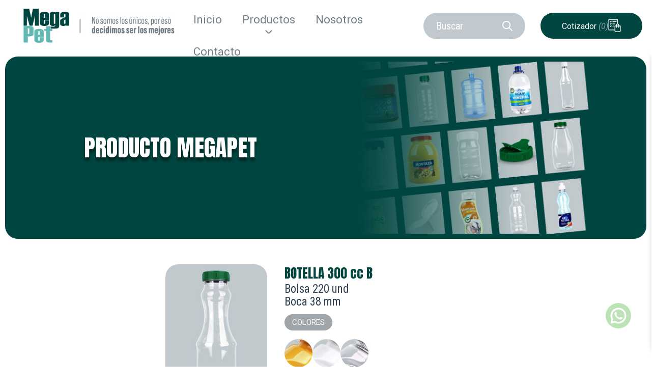

--- FILE ---
content_type: text/html; charset=UTF-8
request_url: https://megapet.com.ve/productos/botella-300/
body_size: 153325
content:
<!DOCTYPE html>
<html lang="es">
<head>
<meta charset="UTF-8">
<meta name="viewport" content="width=device-width, initial-scale=1">
<link rel="profile" href="https://gmpg.org/xfn/11">

<title>Botella &#8211; Megapet</title>
<meta name='robots' content='max-image-preview:large' />
<link rel="alternate" type="application/rss+xml" title="Megapet &raquo; Feed" href="https://megapet.com.ve/feed/" />
<link rel="alternate" type="application/rss+xml" title="Megapet &raquo; Feed de los comentarios" href="https://megapet.com.ve/comments/feed/" />
<link rel="alternate" title="oEmbed (JSON)" type="application/json+oembed" href="https://megapet.com.ve/wp-json/oembed/1.0/embed?url=https%3A%2F%2Fmegapet.com.ve%2Fproductos%2Fbotella-300%2F" />
<link rel="alternate" title="oEmbed (XML)" type="text/xml+oembed" href="https://megapet.com.ve/wp-json/oembed/1.0/embed?url=https%3A%2F%2Fmegapet.com.ve%2Fproductos%2Fbotella-300%2F&#038;format=xml" />
<style id='wp-img-auto-sizes-contain-inline-css'>
img:is([sizes=auto i],[sizes^="auto," i]){contain-intrinsic-size:3000px 1500px}
/*# sourceURL=wp-img-auto-sizes-contain-inline-css */
</style>
<link rel='stylesheet' id='astra-theme-css-css' href='https://megapet.com.ve/wp-content/themes/astra/assets/css/minified/main.min.css?ver=4.1.3' media='all' />
<style id='astra-theme-css-inline-css'>
:root{--ast-container-default-xlg-padding:3em;--ast-container-default-lg-padding:3em;--ast-container-default-slg-padding:2em;--ast-container-default-md-padding:3em;--ast-container-default-sm-padding:3em;--ast-container-default-xs-padding:2.4em;--ast-container-default-xxs-padding:1.8em;--ast-code-block-background:#ECEFF3;--ast-comment-inputs-background:#F9FAFB;}html{font-size:100%;}a{color:var(--ast-global-color-0);}a:hover,a:focus{color:var(--ast-global-color-1);}body,button,input,select,textarea,.ast-button,.ast-custom-button{font-family:-apple-system,BlinkMacSystemFont,Segoe UI,Roboto,Oxygen-Sans,Ubuntu,Cantarell,Helvetica Neue,sans-serif;font-weight:400;font-size:16px;font-size:1rem;line-height:1.6em;}blockquote{color:var(--ast-global-color-3);}h1,.entry-content h1,h2,.entry-content h2,h3,.entry-content h3,h4,.entry-content h4,h5,.entry-content h5,h6,.entry-content h6,.site-title,.site-title a{font-weight:600;}.site-title{font-size:26px;font-size:1.625rem;display:block;}.site-header .site-description{font-size:15px;font-size:0.9375rem;display:none;}.entry-title{font-size:26px;font-size:1.625rem;}h1,.entry-content h1{font-size:40px;font-size:2.5rem;font-weight:600;line-height:1.4em;}h2,.entry-content h2{font-size:32px;font-size:2rem;font-weight:600;line-height:1.25em;}h3,.entry-content h3{font-size:26px;font-size:1.625rem;font-weight:600;line-height:1.2em;}h4,.entry-content h4{font-size:24px;font-size:1.5rem;line-height:1.2em;font-weight:600;}h5,.entry-content h5{font-size:20px;font-size:1.25rem;line-height:1.2em;font-weight:600;}h6,.entry-content h6{font-size:16px;font-size:1rem;line-height:1.25em;font-weight:600;}::selection{background-color:var(--ast-global-color-0);color:#ffffff;}body,h1,.entry-title a,.entry-content h1,h2,.entry-content h2,h3,.entry-content h3,h4,.entry-content h4,h5,.entry-content h5,h6,.entry-content h6{color:var(--ast-global-color-3);}.tagcloud a:hover,.tagcloud a:focus,.tagcloud a.current-item{color:#ffffff;border-color:var(--ast-global-color-0);background-color:var(--ast-global-color-0);}input:focus,input[type="text"]:focus,input[type="email"]:focus,input[type="url"]:focus,input[type="password"]:focus,input[type="reset"]:focus,input[type="search"]:focus,textarea:focus{border-color:var(--ast-global-color-0);}input[type="radio"]:checked,input[type=reset],input[type="checkbox"]:checked,input[type="checkbox"]:hover:checked,input[type="checkbox"]:focus:checked,input[type=range]::-webkit-slider-thumb{border-color:var(--ast-global-color-0);background-color:var(--ast-global-color-0);box-shadow:none;}.site-footer a:hover + .post-count,.site-footer a:focus + .post-count{background:var(--ast-global-color-0);border-color:var(--ast-global-color-0);}.single .nav-links .nav-previous,.single .nav-links .nav-next{color:var(--ast-global-color-0);}.entry-meta,.entry-meta *{line-height:1.45;color:var(--ast-global-color-0);}.entry-meta a:hover,.entry-meta a:hover *,.entry-meta a:focus,.entry-meta a:focus *,.page-links > .page-link,.page-links .page-link:hover,.post-navigation a:hover{color:var(--ast-global-color-1);}#cat option,.secondary .calendar_wrap thead a,.secondary .calendar_wrap thead a:visited{color:var(--ast-global-color-0);}.secondary .calendar_wrap #today,.ast-progress-val span{background:var(--ast-global-color-0);}.secondary a:hover + .post-count,.secondary a:focus + .post-count{background:var(--ast-global-color-0);border-color:var(--ast-global-color-0);}.calendar_wrap #today > a{color:#ffffff;}.page-links .page-link,.single .post-navigation a{color:var(--ast-global-color-0);}.ast-archive-title{color:var(--ast-global-color-2);}.widget-title{font-size:22px;font-size:1.375rem;color:var(--ast-global-color-2);}.ast-single-post .entry-content a,.ast-comment-content a:not(.ast-comment-edit-reply-wrap a){text-decoration:underline;}.ast-single-post .wp-block-button .wp-block-button__link,.ast-single-post .elementor-button-wrapper .elementor-button,.ast-single-post .entry-content .uagb-tab a,.ast-single-post .entry-content .uagb-ifb-cta a,.ast-single-post .entry-content .wp-block-uagb-buttons a,.ast-single-post .entry-content .uabb-module-content a,.ast-single-post .entry-content .uagb-post-grid a,.ast-single-post .entry-content .uagb-timeline a,.ast-single-post .entry-content .uagb-toc__wrap a,.ast-single-post .entry-content .uagb-taxomony-box a,.ast-single-post .entry-content .woocommerce a,.entry-content .wp-block-latest-posts > li > a,.ast-single-post .entry-content .wp-block-file__button{text-decoration:none;}a:focus-visible,.ast-menu-toggle:focus-visible,.site .skip-link:focus-visible,.wp-block-loginout input:focus-visible,.wp-block-search.wp-block-search__button-inside .wp-block-search__inside-wrapper,.ast-header-navigation-arrow:focus-visible{outline-style:dotted;outline-color:inherit;outline-width:thin;border-color:transparent;}input:focus,input[type="text"]:focus,input[type="email"]:focus,input[type="url"]:focus,input[type="password"]:focus,input[type="reset"]:focus,input[type="search"]:focus,textarea:focus,.wp-block-search__input:focus,[data-section="section-header-mobile-trigger"] .ast-button-wrap .ast-mobile-menu-trigger-minimal:focus,.ast-mobile-popup-drawer.active .menu-toggle-close:focus,.woocommerce-ordering select.orderby:focus,#ast-scroll-top:focus,.woocommerce a.add_to_cart_button:focus,.woocommerce .button.single_add_to_cart_button:focus{border-style:dotted;border-color:inherit;border-width:thin;outline-color:transparent;}.ast-logo-title-inline .site-logo-img{padding-right:1em;}.site-logo-img img{ transition:all 0.2s linear;}.ast-page-builder-template .hentry {margin: 0;}.ast-page-builder-template .site-content > .ast-container {max-width: 100%;padding: 0;}.ast-page-builder-template .site-content #primary {padding: 0;margin: 0;}.ast-page-builder-template .no-results {text-align: center;margin: 4em auto;}.ast-page-builder-template .ast-pagination {padding: 2em;}.ast-page-builder-template .entry-header.ast-no-title.ast-no-thumbnail {margin-top: 0;}.ast-page-builder-template .entry-header.ast-header-without-markup {margin-top: 0;margin-bottom: 0;}.ast-page-builder-template .entry-header.ast-no-title.ast-no-meta {margin-bottom: 0;}.ast-page-builder-template.single .post-navigation {padding-bottom: 2em;}.ast-page-builder-template.single-post .site-content > .ast-container {max-width: 100%;}.ast-page-builder-template .entry-header {margin-top: 2em;margin-left: auto;margin-right: auto;}.ast-single-post.ast-page-builder-template .site-main > article,.woocommerce.ast-page-builder-template .site-main {padding-top: 2em;padding-left: 20px;padding-right: 20px;}.ast-page-builder-template .ast-archive-description {margin: 2em auto 0;padding-left: 20px;padding-right: 20px;}.ast-page-builder-template .ast-row {margin-left: 0;margin-right: 0;}.single.ast-page-builder-template .entry-header + .entry-content {margin-bottom: 2em;}@media(min-width: 921px) {.ast-page-builder-template.archive.ast-right-sidebar .ast-row article,.ast-page-builder-template.archive.ast-left-sidebar .ast-row article {padding-left: 0;padding-right: 0;}}@media (max-width:921px){#ast-desktop-header{display:none;}}@media (min-width:921px){#ast-mobile-header{display:none;}}.wp-block-buttons.aligncenter{justify-content:center;}@media (max-width:921px){.ast-theme-transparent-header #primary,.ast-theme-transparent-header #secondary{padding:0;}}@media (max-width:921px){.ast-plain-container.ast-no-sidebar #primary{padding:0;}}.ast-plain-container.ast-no-sidebar #primary{margin-top:0;margin-bottom:0;}@media (min-width:1200px){.ast-plain-container.ast-no-sidebar #primary{margin-top:60px;margin-bottom:60px;}}.wp-block-button.is-style-outline .wp-block-button__link{border-color:var(--ast-global-color-0);}div.wp-block-button.is-style-outline > .wp-block-button__link:not(.has-text-color),div.wp-block-button.wp-block-button__link.is-style-outline:not(.has-text-color){color:var(--ast-global-color-0);}.wp-block-button.is-style-outline .wp-block-button__link:hover,div.wp-block-button.is-style-outline .wp-block-button__link:focus,div.wp-block-button.is-style-outline > .wp-block-button__link:not(.has-text-color):hover,div.wp-block-button.wp-block-button__link.is-style-outline:not(.has-text-color):hover{color:#ffffff;background-color:var(--ast-global-color-1);border-color:var(--ast-global-color-1);}.post-page-numbers.current .page-link,.ast-pagination .page-numbers.current{color:#ffffff;border-color:var(--ast-global-color-0);background-color:var(--ast-global-color-0);border-radius:2px;}h1.widget-title{font-weight:600;}h2.widget-title{font-weight:600;}h3.widget-title{font-weight:600;}#page{display:flex;flex-direction:column;min-height:100vh;}.ast-404-layout-1 h1.page-title{color:var(--ast-global-color-2);}.single .post-navigation a{line-height:1em;height:inherit;}.error-404 .page-sub-title{font-size:1.5rem;font-weight:inherit;}.search .site-content .content-area .search-form{margin-bottom:0;}#page .site-content{flex-grow:1;}.widget{margin-bottom:3.5em;}#secondary li{line-height:1.5em;}#secondary .wp-block-group h2{margin-bottom:0.7em;}#secondary h2{font-size:1.7rem;}.ast-separate-container .ast-article-post,.ast-separate-container .ast-article-single,.ast-separate-container .ast-comment-list li.depth-1,.ast-separate-container .comment-respond{padding:3em;}.ast-separate-container .ast-comment-list li.depth-1,.hentry{margin-bottom:2em;}.ast-separate-container .ast-archive-description,.ast-separate-container .ast-author-box{background-color:var(--ast-global-color-5);border-bottom:1px solid var(--ast-border-color);}.ast-separate-container .comments-title{padding:2em 2em 0 2em;}.ast-page-builder-template .comment-form-textarea,.ast-comment-formwrap .ast-grid-common-col{padding:0;}.ast-comment-formwrap{padding:0 20px;display:inline-flex;column-gap:20px;}.archive.ast-page-builder-template .entry-header{margin-top:2em;}.ast-page-builder-template .ast-comment-formwrap{width:100%;}.entry-title{margin-bottom:0.5em;}.ast-archive-description p{font-size:inherit;font-weight:inherit;line-height:inherit;}@media (min-width:921px){.ast-left-sidebar.ast-page-builder-template #secondary,.archive.ast-right-sidebar.ast-page-builder-template .site-main{padding-left:20px;padding-right:20px;}}@media (max-width:544px){.ast-comment-formwrap.ast-row{column-gap:10px;display:inline-block;}#ast-commentform .ast-grid-common-col{position:relative;width:100%;}}@media (min-width:1201px){.ast-separate-container .ast-article-post,.ast-separate-container .ast-article-single,.ast-separate-container .ast-author-box,.ast-separate-container .ast-404-layout-1,.ast-separate-container .no-results{padding:3em;}}@media (max-width:921px){.ast-separate-container #primary,.ast-separate-container #secondary{padding:1.5em 0;}#primary,#secondary{padding:1.5em 0;margin:0;}.ast-left-sidebar #content > .ast-container{display:flex;flex-direction:column-reverse;width:100%;}}@media (min-width:922px){.ast-separate-container.ast-right-sidebar #primary,.ast-separate-container.ast-left-sidebar #primary{border:0;}.search-no-results.ast-separate-container #primary{margin-bottom:4em;}}.wp-block-button .wp-block-button__link{color:#ffffff;}.wp-block-button .wp-block-button__link:hover,.wp-block-button .wp-block-button__link:focus{color:#ffffff;background-color:var(--ast-global-color-1);border-color:var(--ast-global-color-1);}.elementor-widget-heading h1.elementor-heading-title{line-height:1.4em;}.elementor-widget-heading h2.elementor-heading-title{line-height:1.25em;}.elementor-widget-heading h3.elementor-heading-title{line-height:1.2em;}.elementor-widget-heading h4.elementor-heading-title{line-height:1.2em;}.elementor-widget-heading h5.elementor-heading-title{line-height:1.2em;}.elementor-widget-heading h6.elementor-heading-title{line-height:1.25em;}.wp-block-button .wp-block-button__link,.wp-block-search .wp-block-search__button,body .wp-block-file .wp-block-file__button{border-color:var(--ast-global-color-0);background-color:var(--ast-global-color-0);color:#ffffff;font-family:inherit;font-weight:500;line-height:1em;font-size:16px;font-size:1rem;padding-top:15px;padding-right:30px;padding-bottom:15px;padding-left:30px;}@media (max-width:921px){.wp-block-button .wp-block-button__link,.wp-block-search .wp-block-search__button,body .wp-block-file .wp-block-file__button{padding-top:14px;padding-right:28px;padding-bottom:14px;padding-left:28px;}}@media (max-width:544px){.wp-block-button .wp-block-button__link,.wp-block-search .wp-block-search__button,body .wp-block-file .wp-block-file__button{padding-top:12px;padding-right:24px;padding-bottom:12px;padding-left:24px;}}.menu-toggle,button,.ast-button,.ast-custom-button,.button,input#submit,input[type="button"],input[type="submit"],input[type="reset"],form[CLASS*="wp-block-search__"].wp-block-search .wp-block-search__inside-wrapper .wp-block-search__button,body .wp-block-file .wp-block-file__button,.search .search-submit,.woocommerce a.button,.woocommerce button.button,.woocommerce .woocommerce-message a.button,.woocommerce #respond input#submit.alt,.woocommerce input.button.alt,.woocommerce input.button,.woocommerce input.button:disabled,.woocommerce input.button:disabled[disabled],.woocommerce input.button:disabled:hover,.woocommerce input.button:disabled[disabled]:hover,.woocommerce #respond input#submit,.woocommerce button.button.alt.disabled,.wc-block-grid__products .wc-block-grid__product .wp-block-button__link,.wc-block-grid__product-onsale,[CLASS*="wc-block"] button,.woocommerce-js .astra-cart-drawer .astra-cart-drawer-content .woocommerce-mini-cart__buttons .button:not(.checkout):not(.ast-continue-shopping),.woocommerce-js .astra-cart-drawer .astra-cart-drawer-content .woocommerce-mini-cart__buttons a.checkout,.woocommerce button.button.alt.disabled.wc-variation-selection-needed{border-style:solid;border-top-width:0;border-right-width:0;border-left-width:0;border-bottom-width:0;color:#ffffff;border-color:var(--ast-global-color-0);background-color:var(--ast-global-color-0);padding-top:15px;padding-right:30px;padding-bottom:15px;padding-left:30px;font-family:inherit;font-weight:500;font-size:16px;font-size:1rem;line-height:1em;}button:focus,.menu-toggle:hover,button:hover,.ast-button:hover,.ast-custom-button:hover .button:hover,.ast-custom-button:hover ,input[type=reset]:hover,input[type=reset]:focus,input#submit:hover,input#submit:focus,input[type="button"]:hover,input[type="button"]:focus,input[type="submit"]:hover,input[type="submit"]:focus,form[CLASS*="wp-block-search__"].wp-block-search .wp-block-search__inside-wrapper .wp-block-search__button:hover,form[CLASS*="wp-block-search__"].wp-block-search .wp-block-search__inside-wrapper .wp-block-search__button:focus,body .wp-block-file .wp-block-file__button:hover,body .wp-block-file .wp-block-file__button:focus,.woocommerce a.button:hover,.woocommerce button.button:hover,.woocommerce .woocommerce-message a.button:hover,.woocommerce #respond input#submit:hover,.woocommerce #respond input#submit.alt:hover,.woocommerce input.button.alt:hover,.woocommerce input.button:hover,.woocommerce button.button.alt.disabled:hover,.wc-block-grid__products .wc-block-grid__product .wp-block-button__link:hover,[CLASS*="wc-block"] button:hover,.woocommerce-js .astra-cart-drawer .astra-cart-drawer-content .woocommerce-mini-cart__buttons .button:not(.checkout):not(.ast-continue-shopping):hover,.woocommerce-js .astra-cart-drawer .astra-cart-drawer-content .woocommerce-mini-cart__buttons a.checkout:hover,.woocommerce button.button.alt.disabled.wc-variation-selection-needed:hover{color:#ffffff;background-color:var(--ast-global-color-1);border-color:var(--ast-global-color-1);}form[CLASS*="wp-block-search__"].wp-block-search .wp-block-search__inside-wrapper .wp-block-search__button.has-icon{padding-top:calc(15px - 3px);padding-right:calc(30px - 3px);padding-bottom:calc(15px - 3px);padding-left:calc(30px - 3px);}@media (max-width:921px){.menu-toggle,button,.ast-button,.ast-custom-button,.button,input#submit,input[type="button"],input[type="submit"],input[type="reset"],form[CLASS*="wp-block-search__"].wp-block-search .wp-block-search__inside-wrapper .wp-block-search__button,body .wp-block-file .wp-block-file__button,.search .search-submit,.woocommerce a.button,.woocommerce button.button,.woocommerce .woocommerce-message a.button,.woocommerce #respond input#submit.alt,.woocommerce input.button.alt,.woocommerce input.button,.woocommerce input.button:disabled,.woocommerce input.button:disabled[disabled],.woocommerce input.button:disabled:hover,.woocommerce input.button:disabled[disabled]:hover,.woocommerce #respond input#submit,.woocommerce button.button.alt.disabled,.wc-block-grid__products .wc-block-grid__product .wp-block-button__link,.wc-block-grid__product-onsale,[CLASS*="wc-block"] button,.woocommerce-js .astra-cart-drawer .astra-cart-drawer-content .woocommerce-mini-cart__buttons .button:not(.checkout):not(.ast-continue-shopping),.woocommerce-js .astra-cart-drawer .astra-cart-drawer-content .woocommerce-mini-cart__buttons a.checkout,.woocommerce button.button.alt.disabled.wc-variation-selection-needed{padding-top:14px;padding-right:28px;padding-bottom:14px;padding-left:28px;}}@media (max-width:544px){.menu-toggle,button,.ast-button,.ast-custom-button,.button,input#submit,input[type="button"],input[type="submit"],input[type="reset"],form[CLASS*="wp-block-search__"].wp-block-search .wp-block-search__inside-wrapper .wp-block-search__button,body .wp-block-file .wp-block-file__button,.search .search-submit,.woocommerce a.button,.woocommerce button.button,.woocommerce .woocommerce-message a.button,.woocommerce #respond input#submit.alt,.woocommerce input.button.alt,.woocommerce input.button,.woocommerce input.button:disabled,.woocommerce input.button:disabled[disabled],.woocommerce input.button:disabled:hover,.woocommerce input.button:disabled[disabled]:hover,.woocommerce #respond input#submit,.woocommerce button.button.alt.disabled,.wc-block-grid__products .wc-block-grid__product .wp-block-button__link,.wc-block-grid__product-onsale,[CLASS*="wc-block"] button,.woocommerce-js .astra-cart-drawer .astra-cart-drawer-content .woocommerce-mini-cart__buttons .button:not(.checkout):not(.ast-continue-shopping),.woocommerce-js .astra-cart-drawer .astra-cart-drawer-content .woocommerce-mini-cart__buttons a.checkout,.woocommerce button.button.alt.disabled.wc-variation-selection-needed{padding-top:12px;padding-right:24px;padding-bottom:12px;padding-left:24px;}}@media (max-width:921px){.ast-mobile-header-stack .main-header-bar .ast-search-menu-icon{display:inline-block;}.ast-header-break-point.ast-header-custom-item-outside .ast-mobile-header-stack .main-header-bar .ast-search-icon{margin:0;}.ast-comment-avatar-wrap img{max-width:2.5em;}.ast-separate-container .ast-comment-list li.depth-1{padding:1.5em 2.14em;}.ast-separate-container .comment-respond{padding:2em 2.14em;}.ast-comment-meta{padding:0 1.8888em 1.3333em;}}@media (min-width:544px){.ast-container{max-width:100%;}}@media (max-width:544px){.ast-separate-container .ast-article-post,.ast-separate-container .ast-article-single,.ast-separate-container .comments-title,.ast-separate-container .ast-archive-description{padding:1.5em 1em;}.ast-separate-container #content .ast-container{padding-left:0.54em;padding-right:0.54em;}.ast-separate-container .ast-comment-list li.depth-1{padding:1.5em 1em;margin-bottom:1.5em;}.ast-separate-container .ast-comment-list .bypostauthor{padding:.5em;}.ast-search-menu-icon.ast-dropdown-active .search-field{width:170px;}}.ast-separate-container{background-color:var(--ast-global-color-4);;}@media (max-width:921px){.site-title{display:block;}.site-header .site-description{display:none;}.entry-title{font-size:30px;}h1,.entry-content h1{font-size:30px;}h2,.entry-content h2{font-size:25px;}h3,.entry-content h3{font-size:20px;}}@media (max-width:544px){.site-title{display:block;}.site-header .site-description{display:none;}.entry-title{font-size:30px;}h1,.entry-content h1{font-size:30px;}h2,.entry-content h2{font-size:25px;}h3,.entry-content h3{font-size:20px;}}@media (max-width:921px){html{font-size:91.2%;}}@media (max-width:544px){html{font-size:91.2%;}}@media (min-width:922px){.ast-container{max-width:1240px;}}@media (min-width:922px){.site-content .ast-container{display:flex;}}@media (max-width:921px){.site-content .ast-container{flex-direction:column;}}@media (min-width:922px){.main-header-menu .sub-menu .menu-item.ast-left-align-sub-menu:hover > .sub-menu,.main-header-menu .sub-menu .menu-item.ast-left-align-sub-menu.focus > .sub-menu{margin-left:-0px;}}blockquote,cite {font-style: initial;}.wp-block-file {display: flex;align-items: center;flex-wrap: wrap;justify-content: space-between;}.wp-block-pullquote {border: none;}.wp-block-pullquote blockquote::before {content: "\201D";font-family: "Helvetica",sans-serif;display: flex;transform: rotate( 180deg );font-size: 6rem;font-style: normal;line-height: 1;font-weight: bold;align-items: center;justify-content: center;}.has-text-align-right > blockquote::before {justify-content: flex-start;}.has-text-align-left > blockquote::before {justify-content: flex-end;}figure.wp-block-pullquote.is-style-solid-color blockquote {max-width: 100%;text-align: inherit;}html body {--wp--custom--ast-default-block-top-padding: 3em;--wp--custom--ast-default-block-right-padding: 3em;--wp--custom--ast-default-block-bottom-padding: 3em;--wp--custom--ast-default-block-left-padding: 3em;--wp--custom--ast-container-width: 1200px;--wp--custom--ast-content-width-size: 1200px;--wp--custom--ast-wide-width-size: calc(1200px + var(--wp--custom--ast-default-block-left-padding) + var(--wp--custom--ast-default-block-right-padding));}.ast-narrow-container {--wp--custom--ast-content-width-size: 750px;--wp--custom--ast-wide-width-size: 750px;}@media(max-width: 921px) {html body {--wp--custom--ast-default-block-top-padding: 3em;--wp--custom--ast-default-block-right-padding: 2em;--wp--custom--ast-default-block-bottom-padding: 3em;--wp--custom--ast-default-block-left-padding: 2em;}}@media(max-width: 544px) {html body {--wp--custom--ast-default-block-top-padding: 3em;--wp--custom--ast-default-block-right-padding: 1.5em;--wp--custom--ast-default-block-bottom-padding: 3em;--wp--custom--ast-default-block-left-padding: 1.5em;}}.entry-content > .wp-block-group,.entry-content > .wp-block-cover,.entry-content > .wp-block-columns {padding-top: var(--wp--custom--ast-default-block-top-padding);padding-right: var(--wp--custom--ast-default-block-right-padding);padding-bottom: var(--wp--custom--ast-default-block-bottom-padding);padding-left: var(--wp--custom--ast-default-block-left-padding);}.ast-plain-container.ast-no-sidebar .entry-content > .alignfull,.ast-page-builder-template .ast-no-sidebar .entry-content > .alignfull {margin-left: calc( -50vw + 50%);margin-right: calc( -50vw + 50%);max-width: 100vw;width: 100vw;}.ast-plain-container.ast-no-sidebar .entry-content .alignfull .alignfull,.ast-page-builder-template.ast-no-sidebar .entry-content .alignfull .alignfull,.ast-plain-container.ast-no-sidebar .entry-content .alignfull .alignwide,.ast-page-builder-template.ast-no-sidebar .entry-content .alignfull .alignwide,.ast-plain-container.ast-no-sidebar .entry-content .alignwide .alignfull,.ast-page-builder-template.ast-no-sidebar .entry-content .alignwide .alignfull,.ast-plain-container.ast-no-sidebar .entry-content .alignwide .alignwide,.ast-page-builder-template.ast-no-sidebar .entry-content .alignwide .alignwide,.ast-plain-container.ast-no-sidebar .entry-content .wp-block-column .alignfull,.ast-page-builder-template.ast-no-sidebar .entry-content .wp-block-column .alignfull,.ast-plain-container.ast-no-sidebar .entry-content .wp-block-column .alignwide,.ast-page-builder-template.ast-no-sidebar .entry-content .wp-block-column .alignwide {margin-left: auto;margin-right: auto;width: 100%;}[ast-blocks-layout] .wp-block-separator:not(.is-style-dots) {height: 0;}[ast-blocks-layout] .wp-block-separator {margin: 20px auto;}[ast-blocks-layout] .wp-block-separator:not(.is-style-wide):not(.is-style-dots) {max-width: 100px;}[ast-blocks-layout] .wp-block-separator.has-background {padding: 0;}.entry-content[ast-blocks-layout] > * {max-width: var(--wp--custom--ast-content-width-size);margin-left: auto;margin-right: auto;}.entry-content[ast-blocks-layout] > .alignwide {max-width: var(--wp--custom--ast-wide-width-size);}.entry-content[ast-blocks-layout] .alignfull {max-width: none;}.entry-content .wp-block-columns {margin-bottom: 0;}blockquote {margin: 1.5em;border: none;}.wp-block-quote:not(.has-text-align-right):not(.has-text-align-center) {border-left: 5px solid rgba(0,0,0,0.05);}.has-text-align-right > blockquote,blockquote.has-text-align-right {border-right: 5px solid rgba(0,0,0,0.05);}.has-text-align-left > blockquote,blockquote.has-text-align-left {border-left: 5px solid rgba(0,0,0,0.05);}.wp-block-site-tagline,.wp-block-latest-posts .read-more {margin-top: 15px;}.wp-block-loginout p label {display: block;}.wp-block-loginout p:not(.login-remember):not(.login-submit) input {width: 100%;}.wp-block-loginout input:focus {border-color: transparent;}.wp-block-loginout input:focus {outline: thin dotted;}.entry-content .wp-block-media-text .wp-block-media-text__content {padding: 0 0 0 8%;}.entry-content .wp-block-media-text.has-media-on-the-right .wp-block-media-text__content {padding: 0 8% 0 0;}.entry-content .wp-block-media-text.has-background .wp-block-media-text__content {padding: 8%;}.entry-content .wp-block-cover:not([class*="background-color"]) .wp-block-cover__inner-container,.entry-content .wp-block-cover:not([class*="background-color"]) .wp-block-cover-image-text,.entry-content .wp-block-cover:not([class*="background-color"]) .wp-block-cover-text,.entry-content .wp-block-cover-image:not([class*="background-color"]) .wp-block-cover__inner-container,.entry-content .wp-block-cover-image:not([class*="background-color"]) .wp-block-cover-image-text,.entry-content .wp-block-cover-image:not([class*="background-color"]) .wp-block-cover-text {color: var(--ast-global-color-5);}.wp-block-loginout .login-remember input {width: 1.1rem;height: 1.1rem;margin: 0 5px 4px 0;vertical-align: middle;}.wp-block-latest-posts > li > *:first-child,.wp-block-latest-posts:not(.is-grid) > li:first-child {margin-top: 0;}.wp-block-search__inside-wrapper .wp-block-search__input {padding: 0 10px;color: var(--ast-global-color-3);background: var(--ast-global-color-5);border-color: var(--ast-border-color);}.wp-block-latest-posts .read-more {margin-bottom: 1.5em;}.wp-block-search__no-button .wp-block-search__inside-wrapper .wp-block-search__input {padding-top: 5px;padding-bottom: 5px;}.wp-block-latest-posts .wp-block-latest-posts__post-date,.wp-block-latest-posts .wp-block-latest-posts__post-author {font-size: 1rem;}.wp-block-latest-posts > li > *,.wp-block-latest-posts:not(.is-grid) > li {margin-top: 12px;margin-bottom: 12px;}.ast-page-builder-template .entry-content[ast-blocks-layout] > *,.ast-page-builder-template .entry-content[ast-blocks-layout] > .alignfull > * {max-width: none;}.ast-page-builder-template .entry-content[ast-blocks-layout] > .alignwide > * {max-width: var(--wp--custom--ast-wide-width-size);}.ast-page-builder-template .entry-content[ast-blocks-layout] > .inherit-container-width > *,.ast-page-builder-template .entry-content[ast-blocks-layout] > * > *,.entry-content[ast-blocks-layout] > .wp-block-cover .wp-block-cover__inner-container {max-width: var(--wp--custom--ast-content-width-size);margin-left: auto;margin-right: auto;}.entry-content[ast-blocks-layout] .wp-block-cover:not(.alignleft):not(.alignright) {width: auto;}@media(max-width: 1200px) {.ast-separate-container .entry-content > .alignfull,.ast-separate-container .entry-content[ast-blocks-layout] > .alignwide,.ast-plain-container .entry-content[ast-blocks-layout] > .alignwide,.ast-plain-container .entry-content .alignfull {margin-left: calc(-1 * min(var(--ast-container-default-xlg-padding),20px)) ;margin-right: calc(-1 * min(var(--ast-container-default-xlg-padding),20px));}}@media(min-width: 1201px) {.ast-separate-container .entry-content > .alignfull {margin-left: calc(-1 * var(--ast-container-default-xlg-padding) );margin-right: calc(-1 * var(--ast-container-default-xlg-padding) );}.ast-separate-container .entry-content[ast-blocks-layout] > .alignwide,.ast-plain-container .entry-content[ast-blocks-layout] > .alignwide {margin-left: calc(-1 * var(--wp--custom--ast-default-block-left-padding) );margin-right: calc(-1 * var(--wp--custom--ast-default-block-right-padding) );}}@media(min-width: 921px) {.ast-separate-container .entry-content .wp-block-group.alignwide:not(.inherit-container-width) > :where(:not(.alignleft):not(.alignright)),.ast-plain-container .entry-content .wp-block-group.alignwide:not(.inherit-container-width) > :where(:not(.alignleft):not(.alignright)) {max-width: calc( var(--wp--custom--ast-content-width-size) + 80px );}.ast-plain-container.ast-right-sidebar .entry-content[ast-blocks-layout] .alignfull,.ast-plain-container.ast-left-sidebar .entry-content[ast-blocks-layout] .alignfull {margin-left: -60px;margin-right: -60px;}}@media(min-width: 544px) {.entry-content > .alignleft {margin-right: 20px;}.entry-content > .alignright {margin-left: 20px;}}@media (max-width:544px){.wp-block-columns .wp-block-column:not(:last-child){margin-bottom:20px;}.wp-block-latest-posts{margin:0;}}@media( max-width: 600px ) {.entry-content .wp-block-media-text .wp-block-media-text__content,.entry-content .wp-block-media-text.has-media-on-the-right .wp-block-media-text__content {padding: 8% 0 0;}.entry-content .wp-block-media-text.has-background .wp-block-media-text__content {padding: 8%;}}.ast-separate-container .entry-content .uagb-is-root-container {padding-left: 0;}.ast-page-builder-template .entry-header {padding-left: 0;}@media(min-width: 1201px) {.ast-separate-container .entry-content > .uagb-is-root-container {margin-left: 0;margin-right: 0;}}.ast-narrow-container .site-content .wp-block-uagb-image--align-full .wp-block-uagb-image__figure {max-width: 100%;margin-left: auto;margin-right: auto;}.entry-content ul,.entry-content ol {padding: revert;margin: revert;}:root .has-ast-global-color-0-color{color:var(--ast-global-color-0);}:root .has-ast-global-color-0-background-color{background-color:var(--ast-global-color-0);}:root .wp-block-button .has-ast-global-color-0-color{color:var(--ast-global-color-0);}:root .wp-block-button .has-ast-global-color-0-background-color{background-color:var(--ast-global-color-0);}:root .has-ast-global-color-1-color{color:var(--ast-global-color-1);}:root .has-ast-global-color-1-background-color{background-color:var(--ast-global-color-1);}:root .wp-block-button .has-ast-global-color-1-color{color:var(--ast-global-color-1);}:root .wp-block-button .has-ast-global-color-1-background-color{background-color:var(--ast-global-color-1);}:root .has-ast-global-color-2-color{color:var(--ast-global-color-2);}:root .has-ast-global-color-2-background-color{background-color:var(--ast-global-color-2);}:root .wp-block-button .has-ast-global-color-2-color{color:var(--ast-global-color-2);}:root .wp-block-button .has-ast-global-color-2-background-color{background-color:var(--ast-global-color-2);}:root .has-ast-global-color-3-color{color:var(--ast-global-color-3);}:root .has-ast-global-color-3-background-color{background-color:var(--ast-global-color-3);}:root .wp-block-button .has-ast-global-color-3-color{color:var(--ast-global-color-3);}:root .wp-block-button .has-ast-global-color-3-background-color{background-color:var(--ast-global-color-3);}:root .has-ast-global-color-4-color{color:var(--ast-global-color-4);}:root .has-ast-global-color-4-background-color{background-color:var(--ast-global-color-4);}:root .wp-block-button .has-ast-global-color-4-color{color:var(--ast-global-color-4);}:root .wp-block-button .has-ast-global-color-4-background-color{background-color:var(--ast-global-color-4);}:root .has-ast-global-color-5-color{color:var(--ast-global-color-5);}:root .has-ast-global-color-5-background-color{background-color:var(--ast-global-color-5);}:root .wp-block-button .has-ast-global-color-5-color{color:var(--ast-global-color-5);}:root .wp-block-button .has-ast-global-color-5-background-color{background-color:var(--ast-global-color-5);}:root .has-ast-global-color-6-color{color:var(--ast-global-color-6);}:root .has-ast-global-color-6-background-color{background-color:var(--ast-global-color-6);}:root .wp-block-button .has-ast-global-color-6-color{color:var(--ast-global-color-6);}:root .wp-block-button .has-ast-global-color-6-background-color{background-color:var(--ast-global-color-6);}:root .has-ast-global-color-7-color{color:var(--ast-global-color-7);}:root .has-ast-global-color-7-background-color{background-color:var(--ast-global-color-7);}:root .wp-block-button .has-ast-global-color-7-color{color:var(--ast-global-color-7);}:root .wp-block-button .has-ast-global-color-7-background-color{background-color:var(--ast-global-color-7);}:root .has-ast-global-color-8-color{color:var(--ast-global-color-8);}:root .has-ast-global-color-8-background-color{background-color:var(--ast-global-color-8);}:root .wp-block-button .has-ast-global-color-8-color{color:var(--ast-global-color-8);}:root .wp-block-button .has-ast-global-color-8-background-color{background-color:var(--ast-global-color-8);}:root{--ast-global-color-0:#046bd2;--ast-global-color-1:#045cb4;--ast-global-color-2:#1e293b;--ast-global-color-3:#334155;--ast-global-color-4:#f9fafb;--ast-global-color-5:#FFFFFF;--ast-global-color-6:#e2e8f0;--ast-global-color-7:#cbd5e1;--ast-global-color-8:#94a3b8;}:root {--ast-border-color : var(--ast-global-color-6);}.ast-single-entry-banner {-js-display: flex;display: flex;flex-direction: column;justify-content: center;text-align: center;position: relative;background: #eeeeee;}.ast-single-entry-banner[data-banner-layout="layout-1"] {max-width: 1200px;background: inherit;padding: 20px 0;}.ast-single-entry-banner[data-banner-width-type="custom"] {margin: 0 auto;width: 100%;}.ast-single-entry-banner + .site-content .entry-header {margin-bottom: 0;}header.entry-header .entry-title{font-weight:600;font-size:32px;font-size:2rem;}header.entry-header > *:not(:last-child){margin-bottom:10px;}.ast-archive-entry-banner {-js-display: flex;display: flex;flex-direction: column;justify-content: center;text-align: center;position: relative;background: #eeeeee;}.ast-archive-entry-banner[data-banner-width-type="custom"] {margin: 0 auto;width: 100%;}.ast-archive-entry-banner[data-banner-layout="layout-1"] {background: inherit;padding: 20px 0;text-align: left;}body.archive .ast-archive-description{max-width:1200px;width:100%;text-align:left;padding-top:3em;padding-right:3em;padding-bottom:3em;padding-left:3em;}body.archive .ast-archive-description .ast-archive-title,body.archive .ast-archive-description .ast-archive-title *{font-weight:600;font-size:32px;font-size:2rem;}body.archive .ast-archive-description > *:not(:last-child){margin-bottom:10px;}@media (max-width:921px){body.archive .ast-archive-description{text-align:left;}}@media (max-width:544px){body.archive .ast-archive-description{text-align:left;}}.ast-breadcrumbs .trail-browse,.ast-breadcrumbs .trail-items,.ast-breadcrumbs .trail-items li{display:inline-block;margin:0;padding:0;border:none;background:inherit;text-indent:0;}.ast-breadcrumbs .trail-browse{font-size:inherit;font-style:inherit;font-weight:inherit;color:inherit;}.ast-breadcrumbs .trail-items{list-style:none;}.trail-items li::after{padding:0 0.3em;content:"\00bb";}.trail-items li:last-of-type::after{display:none;}h1,.entry-content h1,h2,.entry-content h2,h3,.entry-content h3,h4,.entry-content h4,h5,.entry-content h5,h6,.entry-content h6{color:var(--ast-global-color-2);}.entry-title a{color:var(--ast-global-color-2);}@media (max-width:921px){.ast-builder-grid-row-container.ast-builder-grid-row-tablet-3-firstrow .ast-builder-grid-row > *:first-child,.ast-builder-grid-row-container.ast-builder-grid-row-tablet-3-lastrow .ast-builder-grid-row > *:last-child{grid-column:1 / -1;}}@media (max-width:544px){.ast-builder-grid-row-container.ast-builder-grid-row-mobile-3-firstrow .ast-builder-grid-row > *:first-child,.ast-builder-grid-row-container.ast-builder-grid-row-mobile-3-lastrow .ast-builder-grid-row > *:last-child{grid-column:1 / -1;}}.ast-builder-layout-element[data-section="title_tagline"]{display:flex;}@media (max-width:921px){.ast-header-break-point .ast-builder-layout-element[data-section="title_tagline"]{display:flex;}}@media (max-width:544px){.ast-header-break-point .ast-builder-layout-element[data-section="title_tagline"]{display:flex;}}.ast-builder-menu-1{font-family:inherit;font-weight:inherit;}.ast-builder-menu-1 .menu-item > .menu-link{color:var(--ast-global-color-3);}.ast-builder-menu-1 .menu-item > .ast-menu-toggle{color:var(--ast-global-color-3);}.ast-builder-menu-1 .menu-item:hover > .menu-link,.ast-builder-menu-1 .inline-on-mobile .menu-item:hover > .ast-menu-toggle{color:var(--ast-global-color-1);}.ast-builder-menu-1 .menu-item:hover > .ast-menu-toggle{color:var(--ast-global-color-1);}.ast-builder-menu-1 .menu-item.current-menu-item > .menu-link,.ast-builder-menu-1 .inline-on-mobile .menu-item.current-menu-item > .ast-menu-toggle,.ast-builder-menu-1 .current-menu-ancestor > .menu-link{color:var(--ast-global-color-1);}.ast-builder-menu-1 .menu-item.current-menu-item > .ast-menu-toggle{color:var(--ast-global-color-1);}.ast-builder-menu-1 .sub-menu,.ast-builder-menu-1 .inline-on-mobile .sub-menu{border-top-width:2px;border-bottom-width:0;border-right-width:0;border-left-width:0;border-color:var(--ast-global-color-0);border-style:solid;}.ast-builder-menu-1 .main-header-menu > .menu-item > .sub-menu,.ast-builder-menu-1 .main-header-menu > .menu-item > .astra-full-megamenu-wrapper{margin-top:0;}.ast-desktop .ast-builder-menu-1 .main-header-menu > .menu-item > .sub-menu:before,.ast-desktop .ast-builder-menu-1 .main-header-menu > .menu-item > .astra-full-megamenu-wrapper:before{height:calc( 0px + 5px );}.ast-desktop .ast-builder-menu-1 .menu-item .sub-menu .menu-link{border-style:none;}@media (max-width:921px){.ast-header-break-point .ast-builder-menu-1 .menu-item.menu-item-has-children > .ast-menu-toggle{top:0;}.ast-builder-menu-1 .menu-item-has-children > .menu-link:after{content:unset;}.ast-builder-menu-1 .main-header-menu > .menu-item > .sub-menu,.ast-builder-menu-1 .main-header-menu > .menu-item > .astra-full-megamenu-wrapper{margin-top:0;}}@media (max-width:544px){.ast-header-break-point .ast-builder-menu-1 .menu-item.menu-item-has-children > .ast-menu-toggle{top:0;}.ast-builder-menu-1 .main-header-menu > .menu-item > .sub-menu,.ast-builder-menu-1 .main-header-menu > .menu-item > .astra-full-megamenu-wrapper{margin-top:0;}}.ast-builder-menu-1{display:flex;}@media (max-width:921px){.ast-header-break-point .ast-builder-menu-1{display:flex;}}@media (max-width:544px){.ast-header-break-point .ast-builder-menu-1{display:flex;}}.site-below-footer-wrap{padding-top:20px;padding-bottom:20px;}.site-below-footer-wrap[data-section="section-below-footer-builder"]{background-color:var(--ast-global-color-5);;min-height:80px;border-style:solid;border-width:0px;border-top-width:1px;border-top-color:var(--ast-global-color-6);}.site-below-footer-wrap[data-section="section-below-footer-builder"] .ast-builder-grid-row{max-width:1200px;margin-left:auto;margin-right:auto;}.site-below-footer-wrap[data-section="section-below-footer-builder"] .ast-builder-grid-row,.site-below-footer-wrap[data-section="section-below-footer-builder"] .site-footer-section{align-items:flex-start;}.site-below-footer-wrap[data-section="section-below-footer-builder"].ast-footer-row-inline .site-footer-section{display:flex;margin-bottom:0;}.ast-builder-grid-row-full .ast-builder-grid-row{grid-template-columns:1fr;}@media (max-width:921px){.site-below-footer-wrap[data-section="section-below-footer-builder"].ast-footer-row-tablet-inline .site-footer-section{display:flex;margin-bottom:0;}.site-below-footer-wrap[data-section="section-below-footer-builder"].ast-footer-row-tablet-stack .site-footer-section{display:block;margin-bottom:10px;}.ast-builder-grid-row-container.ast-builder-grid-row-tablet-full .ast-builder-grid-row{grid-template-columns:1fr;}}@media (max-width:544px){.site-below-footer-wrap[data-section="section-below-footer-builder"].ast-footer-row-mobile-inline .site-footer-section{display:flex;margin-bottom:0;}.site-below-footer-wrap[data-section="section-below-footer-builder"].ast-footer-row-mobile-stack .site-footer-section{display:block;margin-bottom:10px;}.ast-builder-grid-row-container.ast-builder-grid-row-mobile-full .ast-builder-grid-row{grid-template-columns:1fr;}}.site-below-footer-wrap[data-section="section-below-footer-builder"]{display:grid;}@media (max-width:921px){.ast-header-break-point .site-below-footer-wrap[data-section="section-below-footer-builder"]{display:grid;}}@media (max-width:544px){.ast-header-break-point .site-below-footer-wrap[data-section="section-below-footer-builder"]{display:grid;}}.ast-footer-copyright{text-align:center;}.ast-footer-copyright {color:var(--ast-global-color-3);}@media (max-width:921px){.ast-footer-copyright{text-align:center;}}@media (max-width:544px){.ast-footer-copyright{text-align:center;}}.ast-footer-copyright {font-size:16px;font-size:1rem;}.ast-footer-copyright.ast-builder-layout-element{display:flex;}@media (max-width:921px){.ast-header-break-point .ast-footer-copyright.ast-builder-layout-element{display:flex;}}@media (max-width:544px){.ast-header-break-point .ast-footer-copyright.ast-builder-layout-element{display:flex;}}.footer-widget-area.widget-area.site-footer-focus-item{width:auto;}.elementor-template-full-width .ast-container{display:block;}@media (max-width:544px){.elementor-element .elementor-wc-products .woocommerce[class*="columns-"] ul.products li.product{width:auto;margin:0;}.elementor-element .woocommerce .woocommerce-result-count{float:none;}}.ast-header-break-point .main-header-bar{border-bottom-width:1px;}@media (min-width:922px){.main-header-bar{border-bottom-width:1px;}}.main-header-menu .menu-item, #astra-footer-menu .menu-item, .main-header-bar .ast-masthead-custom-menu-items{-js-display:flex;display:flex;-webkit-box-pack:center;-webkit-justify-content:center;-moz-box-pack:center;-ms-flex-pack:center;justify-content:center;-webkit-box-orient:vertical;-webkit-box-direction:normal;-webkit-flex-direction:column;-moz-box-orient:vertical;-moz-box-direction:normal;-ms-flex-direction:column;flex-direction:column;}.main-header-menu > .menu-item > .menu-link, #astra-footer-menu > .menu-item > .menu-link{height:100%;-webkit-box-align:center;-webkit-align-items:center;-moz-box-align:center;-ms-flex-align:center;align-items:center;-js-display:flex;display:flex;}.ast-header-break-point .main-navigation ul .menu-item .menu-link .icon-arrow:first-of-type svg{top:.2em;margin-top:0px;margin-left:0px;width:.65em;transform:translate(0, -2px) rotateZ(270deg);}.ast-mobile-popup-content .ast-submenu-expanded > .ast-menu-toggle{transform:rotateX(180deg);overflow-y:auto;}.ast-separate-container .blog-layout-1, .ast-separate-container .blog-layout-2, .ast-separate-container .blog-layout-3{background-color:transparent;background-image:none;}.ast-separate-container .ast-article-post{background-color:var(--ast-global-color-5);;}@media (max-width:921px){.ast-separate-container .ast-article-post{background-color:var(--ast-global-color-5);;}}@media (max-width:544px){.ast-separate-container .ast-article-post{background-color:var(--ast-global-color-5);;}}.ast-separate-container .ast-article-single:not(.ast-related-post), .ast-separate-container .comments-area .comment-respond,.ast-separate-container .comments-area .ast-comment-list li, .ast-separate-container .ast-woocommerce-container, .ast-separate-container .error-404, .ast-separate-container .no-results, .single.ast-separate-container .site-main .ast-author-meta, .ast-separate-container .related-posts-title-wrapper, .ast-separate-container.ast-two-container #secondary .widget,.ast-separate-container .comments-count-wrapper, .ast-box-layout.ast-plain-container .site-content,.ast-padded-layout.ast-plain-container .site-content, .ast-separate-container .comments-area .comments-title, .ast-narrow-container .site-content{background-color:var(--ast-global-color-5);;}@media (max-width:921px){.ast-separate-container .ast-article-single:not(.ast-related-post), .ast-separate-container .comments-area .comment-respond,.ast-separate-container .comments-area .ast-comment-list li, .ast-separate-container .ast-woocommerce-container, .ast-separate-container .error-404, .ast-separate-container .no-results, .single.ast-separate-container .site-main .ast-author-meta, .ast-separate-container .related-posts-title-wrapper, .ast-separate-container.ast-two-container #secondary .widget,.ast-separate-container .comments-count-wrapper, .ast-box-layout.ast-plain-container .site-content,.ast-padded-layout.ast-plain-container .site-content, .ast-separate-container .comments-area .comments-title, .ast-narrow-container .site-content{background-color:var(--ast-global-color-5);;}}@media (max-width:544px){.ast-separate-container .ast-article-single:not(.ast-related-post), .ast-separate-container .comments-area .comment-respond,.ast-separate-container .comments-area .ast-comment-list li, .ast-separate-container .ast-woocommerce-container, .ast-separate-container .error-404, .ast-separate-container .no-results, .single.ast-separate-container .site-main .ast-author-meta, .ast-separate-container .related-posts-title-wrapper, .ast-separate-container.ast-two-container #secondary .widget,.ast-separate-container .comments-count-wrapper, .ast-box-layout.ast-plain-container .site-content,.ast-padded-layout.ast-plain-container .site-content, .ast-separate-container .comments-area .comments-title, .ast-narrow-container .site-content{background-color:var(--ast-global-color-5);;}}.ast-plain-container, .ast-page-builder-template{background-color:var(--ast-global-color-5);;}@media (max-width:921px){.ast-plain-container, .ast-page-builder-template{background-color:var(--ast-global-color-5);;}}@media (max-width:544px){.ast-plain-container, .ast-page-builder-template{background-color:var(--ast-global-color-5);;}}
		#ast-scroll-top {
			display: none;
			position: fixed;
			text-align: center;
			cursor: pointer;
			z-index: 99;
			width: 2.1em;
			height: 2.1em;
			line-height: 2.1;
			color: #ffffff;
			border-radius: 2px;
			content: "";
			outline: inherit;
		}
		@media (min-width: 769px) {
			#ast-scroll-top {
				content: "769";
			}
		}
		#ast-scroll-top .ast-icon.icon-arrow svg {
			margin-left: 0px;
			vertical-align: middle;
			transform: translate(0, -20%) rotate(180deg);
			width: 1.6em;
		}
		.ast-scroll-to-top-right {
			right: 30px;
			bottom: 30px;
		}
		.ast-scroll-to-top-left {
			left: 30px;
			bottom: 30px;
		}
	#ast-scroll-top{background-color:var(--ast-global-color-0);font-size:15px;font-size:0.9375rem;}@media (max-width:921px){#ast-scroll-top .ast-icon.icon-arrow svg{width:1em;}}.ast-mobile-header-content > *,.ast-desktop-header-content > * {padding: 10px 0;height: auto;}.ast-mobile-header-content > *:first-child,.ast-desktop-header-content > *:first-child {padding-top: 10px;}.ast-mobile-header-content > .ast-builder-menu,.ast-desktop-header-content > .ast-builder-menu {padding-top: 0;}.ast-mobile-header-content > *:last-child,.ast-desktop-header-content > *:last-child {padding-bottom: 0;}.ast-mobile-header-content .ast-search-menu-icon.ast-inline-search label,.ast-desktop-header-content .ast-search-menu-icon.ast-inline-search label {width: 100%;}.ast-desktop-header-content .main-header-bar-navigation .ast-submenu-expanded > .ast-menu-toggle::before {transform: rotateX(180deg);}#ast-desktop-header .ast-desktop-header-content,.ast-mobile-header-content .ast-search-icon,.ast-desktop-header-content .ast-search-icon,.ast-mobile-header-wrap .ast-mobile-header-content,.ast-main-header-nav-open.ast-popup-nav-open .ast-mobile-header-wrap .ast-mobile-header-content,.ast-main-header-nav-open.ast-popup-nav-open .ast-desktop-header-content {display: none;}.ast-main-header-nav-open.ast-header-break-point #ast-desktop-header .ast-desktop-header-content,.ast-main-header-nav-open.ast-header-break-point .ast-mobile-header-wrap .ast-mobile-header-content {display: block;}.ast-desktop .ast-desktop-header-content .astra-menu-animation-slide-up > .menu-item > .sub-menu,.ast-desktop .ast-desktop-header-content .astra-menu-animation-slide-up > .menu-item .menu-item > .sub-menu,.ast-desktop .ast-desktop-header-content .astra-menu-animation-slide-down > .menu-item > .sub-menu,.ast-desktop .ast-desktop-header-content .astra-menu-animation-slide-down > .menu-item .menu-item > .sub-menu,.ast-desktop .ast-desktop-header-content .astra-menu-animation-fade > .menu-item > .sub-menu,.ast-desktop .ast-desktop-header-content .astra-menu-animation-fade > .menu-item .menu-item > .sub-menu {opacity: 1;visibility: visible;}.ast-hfb-header.ast-default-menu-enable.ast-header-break-point .ast-mobile-header-wrap .ast-mobile-header-content .main-header-bar-navigation {width: unset;margin: unset;}.ast-mobile-header-content.content-align-flex-end .main-header-bar-navigation .menu-item-has-children > .ast-menu-toggle,.ast-desktop-header-content.content-align-flex-end .main-header-bar-navigation .menu-item-has-children > .ast-menu-toggle {left: calc( 20px - 0.907em);right: auto;}.ast-mobile-header-content .ast-search-menu-icon,.ast-mobile-header-content .ast-search-menu-icon.slide-search,.ast-desktop-header-content .ast-search-menu-icon,.ast-desktop-header-content .ast-search-menu-icon.slide-search {width: 100%;position: relative;display: block;right: auto;transform: none;}.ast-mobile-header-content .ast-search-menu-icon.slide-search .search-form,.ast-mobile-header-content .ast-search-menu-icon .search-form,.ast-desktop-header-content .ast-search-menu-icon.slide-search .search-form,.ast-desktop-header-content .ast-search-menu-icon .search-form {right: 0;visibility: visible;opacity: 1;position: relative;top: auto;transform: none;padding: 0;display: block;overflow: hidden;}.ast-mobile-header-content .ast-search-menu-icon.ast-inline-search .search-field,.ast-mobile-header-content .ast-search-menu-icon .search-field,.ast-desktop-header-content .ast-search-menu-icon.ast-inline-search .search-field,.ast-desktop-header-content .ast-search-menu-icon .search-field {width: 100%;padding-right: 5.5em;}.ast-mobile-header-content .ast-search-menu-icon .search-submit,.ast-desktop-header-content .ast-search-menu-icon .search-submit {display: block;position: absolute;height: 100%;top: 0;right: 0;padding: 0 1em;border-radius: 0;}.ast-hfb-header.ast-default-menu-enable.ast-header-break-point .ast-mobile-header-wrap .ast-mobile-header-content .main-header-bar-navigation ul .sub-menu .menu-link {padding-left: 30px;}.ast-hfb-header.ast-default-menu-enable.ast-header-break-point .ast-mobile-header-wrap .ast-mobile-header-content .main-header-bar-navigation .sub-menu .menu-item .menu-item .menu-link {padding-left: 40px;}.ast-mobile-popup-drawer.active .ast-mobile-popup-inner{background-color:#ffffff;;}.ast-mobile-header-wrap .ast-mobile-header-content, .ast-desktop-header-content{background-color:#ffffff;;}.ast-mobile-popup-content > *, .ast-mobile-header-content > *, .ast-desktop-popup-content > *, .ast-desktop-header-content > *{padding-top:0;padding-bottom:0;}.content-align-flex-start .ast-builder-layout-element{justify-content:flex-start;}.content-align-flex-start .main-header-menu{text-align:left;}.ast-mobile-popup-drawer.active .menu-toggle-close{color:#3a3a3a;}.ast-mobile-header-wrap .ast-primary-header-bar,.ast-primary-header-bar .site-primary-header-wrap{min-height:80px;}.ast-desktop .ast-primary-header-bar .main-header-menu > .menu-item{line-height:80px;}@media (max-width:921px){#masthead .ast-mobile-header-wrap .ast-primary-header-bar,#masthead .ast-mobile-header-wrap .ast-below-header-bar{padding-left:20px;padding-right:20px;}}.ast-header-break-point .ast-primary-header-bar{border-bottom-width:1px;border-bottom-color:#eaeaea;border-bottom-style:solid;}@media (min-width:922px){.ast-primary-header-bar{border-bottom-width:1px;border-bottom-color:#eaeaea;border-bottom-style:solid;}}.ast-primary-header-bar{background-color:#ffffff;;}.ast-primary-header-bar{display:block;}@media (max-width:921px){.ast-header-break-point .ast-primary-header-bar{display:grid;}}@media (max-width:544px){.ast-header-break-point .ast-primary-header-bar{display:grid;}}[data-section="section-header-mobile-trigger"] .ast-button-wrap .ast-mobile-menu-trigger-minimal{color:var(--ast-global-color-0);border:none;background:transparent;}[data-section="section-header-mobile-trigger"] .ast-button-wrap .mobile-menu-toggle-icon .ast-mobile-svg{width:20px;height:20px;fill:var(--ast-global-color-0);}[data-section="section-header-mobile-trigger"] .ast-button-wrap .mobile-menu-wrap .mobile-menu{color:var(--ast-global-color-0);}.ast-builder-menu-mobile .main-navigation .main-header-menu .menu-item > .menu-link{color:var(--ast-global-color-3);}.ast-builder-menu-mobile .main-navigation .main-header-menu .menu-item > .ast-menu-toggle{color:var(--ast-global-color-3);}.ast-builder-menu-mobile .main-navigation .menu-item:hover > .menu-link, .ast-builder-menu-mobile .main-navigation .inline-on-mobile .menu-item:hover > .ast-menu-toggle{color:var(--ast-global-color-1);}.ast-builder-menu-mobile .main-navigation .menu-item:hover > .ast-menu-toggle{color:var(--ast-global-color-1);}.ast-builder-menu-mobile .main-navigation .menu-item.current-menu-item > .menu-link, .ast-builder-menu-mobile .main-navigation .inline-on-mobile .menu-item.current-menu-item > .ast-menu-toggle, .ast-builder-menu-mobile .main-navigation .menu-item.current-menu-ancestor > .menu-link, .ast-builder-menu-mobile .main-navigation .menu-item.current-menu-ancestor > .ast-menu-toggle{color:var(--ast-global-color-1);}.ast-builder-menu-mobile .main-navigation .menu-item.current-menu-item > .ast-menu-toggle{color:var(--ast-global-color-1);}.ast-builder-menu-mobile .main-navigation .menu-item.menu-item-has-children > .ast-menu-toggle{top:0;}.ast-builder-menu-mobile .main-navigation .menu-item-has-children > .menu-link:after{content:unset;}.ast-hfb-header .ast-builder-menu-mobile .main-header-menu, .ast-hfb-header .ast-builder-menu-mobile .main-navigation .menu-item .menu-link, .ast-hfb-header .ast-builder-menu-mobile .main-navigation .menu-item .sub-menu .menu-link{border-style:none;}.ast-builder-menu-mobile .main-navigation .menu-item.menu-item-has-children > .ast-menu-toggle{top:0;}@media (max-width:921px){.ast-builder-menu-mobile .main-navigation .main-header-menu .menu-item > .menu-link{color:var(--ast-global-color-3);}.ast-builder-menu-mobile .main-navigation .menu-item > .ast-menu-toggle{color:var(--ast-global-color-3);}.ast-builder-menu-mobile .main-navigation .menu-item:hover > .menu-link, .ast-builder-menu-mobile .main-navigation .inline-on-mobile .menu-item:hover > .ast-menu-toggle{color:var(--ast-global-color-1);background:var(--ast-global-color-4);}.ast-builder-menu-mobile .main-navigation .menu-item:hover > .ast-menu-toggle{color:var(--ast-global-color-1);}.ast-builder-menu-mobile .main-navigation .menu-item.current-menu-item > .menu-link, .ast-builder-menu-mobile .main-navigation .inline-on-mobile .menu-item.current-menu-item > .ast-menu-toggle, .ast-builder-menu-mobile .main-navigation .menu-item.current-menu-ancestor > .menu-link, .ast-builder-menu-mobile .main-navigation .menu-item.current-menu-ancestor > .ast-menu-toggle{color:var(--ast-global-color-1);background:var(--ast-global-color-4);}.ast-builder-menu-mobile .main-navigation .menu-item.current-menu-item > .ast-menu-toggle{color:var(--ast-global-color-1);}.ast-builder-menu-mobile .main-navigation .menu-item.menu-item-has-children > .ast-menu-toggle{top:0;}.ast-builder-menu-mobile .main-navigation .menu-item-has-children > .menu-link:after{content:unset;}.ast-builder-menu-mobile .main-navigation .main-header-menu, .ast-builder-menu-mobile .main-navigation .main-header-menu .sub-menu{background-color:var(--ast-global-color-5);;}}@media (max-width:544px){.ast-builder-menu-mobile .main-navigation .menu-item.menu-item-has-children > .ast-menu-toggle{top:0;}}.ast-builder-menu-mobile .main-navigation{display:block;}@media (max-width:921px){.ast-header-break-point .ast-builder-menu-mobile .main-navigation{display:block;}}@media (max-width:544px){.ast-header-break-point .ast-builder-menu-mobile .main-navigation{display:block;}}:root{--e-global-color-astglobalcolor0:#046bd2;--e-global-color-astglobalcolor1:#045cb4;--e-global-color-astglobalcolor2:#1e293b;--e-global-color-astglobalcolor3:#334155;--e-global-color-astglobalcolor4:#f9fafb;--e-global-color-astglobalcolor5:#FFFFFF;--e-global-color-astglobalcolor6:#e2e8f0;--e-global-color-astglobalcolor7:#cbd5e1;--e-global-color-astglobalcolor8:#94a3b8;}
/*# sourceURL=astra-theme-css-inline-css */
</style>
<style id='wp-emoji-styles-inline-css'>

	img.wp-smiley, img.emoji {
		display: inline !important;
		border: none !important;
		box-shadow: none !important;
		height: 1em !important;
		width: 1em !important;
		margin: 0 0.07em !important;
		vertical-align: -0.1em !important;
		background: none !important;
		padding: 0 !important;
	}
/*# sourceURL=wp-emoji-styles-inline-css */
</style>
<link rel='stylesheet' id='wp-block-library-css' href='https://megapet.com.ve/wp-includes/css/dist/block-library/style.min.css?ver=6.9' media='all' />
<style id='global-styles-inline-css'>
:root{--wp--preset--aspect-ratio--square: 1;--wp--preset--aspect-ratio--4-3: 4/3;--wp--preset--aspect-ratio--3-4: 3/4;--wp--preset--aspect-ratio--3-2: 3/2;--wp--preset--aspect-ratio--2-3: 2/3;--wp--preset--aspect-ratio--16-9: 16/9;--wp--preset--aspect-ratio--9-16: 9/16;--wp--preset--color--black: #000000;--wp--preset--color--cyan-bluish-gray: #abb8c3;--wp--preset--color--white: #ffffff;--wp--preset--color--pale-pink: #f78da7;--wp--preset--color--vivid-red: #cf2e2e;--wp--preset--color--luminous-vivid-orange: #ff6900;--wp--preset--color--luminous-vivid-amber: #fcb900;--wp--preset--color--light-green-cyan: #7bdcb5;--wp--preset--color--vivid-green-cyan: #00d084;--wp--preset--color--pale-cyan-blue: #8ed1fc;--wp--preset--color--vivid-cyan-blue: #0693e3;--wp--preset--color--vivid-purple: #9b51e0;--wp--preset--color--ast-global-color-0: var(--ast-global-color-0);--wp--preset--color--ast-global-color-1: var(--ast-global-color-1);--wp--preset--color--ast-global-color-2: var(--ast-global-color-2);--wp--preset--color--ast-global-color-3: var(--ast-global-color-3);--wp--preset--color--ast-global-color-4: var(--ast-global-color-4);--wp--preset--color--ast-global-color-5: var(--ast-global-color-5);--wp--preset--color--ast-global-color-6: var(--ast-global-color-6);--wp--preset--color--ast-global-color-7: var(--ast-global-color-7);--wp--preset--color--ast-global-color-8: var(--ast-global-color-8);--wp--preset--gradient--vivid-cyan-blue-to-vivid-purple: linear-gradient(135deg,rgb(6,147,227) 0%,rgb(155,81,224) 100%);--wp--preset--gradient--light-green-cyan-to-vivid-green-cyan: linear-gradient(135deg,rgb(122,220,180) 0%,rgb(0,208,130) 100%);--wp--preset--gradient--luminous-vivid-amber-to-luminous-vivid-orange: linear-gradient(135deg,rgb(252,185,0) 0%,rgb(255,105,0) 100%);--wp--preset--gradient--luminous-vivid-orange-to-vivid-red: linear-gradient(135deg,rgb(255,105,0) 0%,rgb(207,46,46) 100%);--wp--preset--gradient--very-light-gray-to-cyan-bluish-gray: linear-gradient(135deg,rgb(238,238,238) 0%,rgb(169,184,195) 100%);--wp--preset--gradient--cool-to-warm-spectrum: linear-gradient(135deg,rgb(74,234,220) 0%,rgb(151,120,209) 20%,rgb(207,42,186) 40%,rgb(238,44,130) 60%,rgb(251,105,98) 80%,rgb(254,248,76) 100%);--wp--preset--gradient--blush-light-purple: linear-gradient(135deg,rgb(255,206,236) 0%,rgb(152,150,240) 100%);--wp--preset--gradient--blush-bordeaux: linear-gradient(135deg,rgb(254,205,165) 0%,rgb(254,45,45) 50%,rgb(107,0,62) 100%);--wp--preset--gradient--luminous-dusk: linear-gradient(135deg,rgb(255,203,112) 0%,rgb(199,81,192) 50%,rgb(65,88,208) 100%);--wp--preset--gradient--pale-ocean: linear-gradient(135deg,rgb(255,245,203) 0%,rgb(182,227,212) 50%,rgb(51,167,181) 100%);--wp--preset--gradient--electric-grass: linear-gradient(135deg,rgb(202,248,128) 0%,rgb(113,206,126) 100%);--wp--preset--gradient--midnight: linear-gradient(135deg,rgb(2,3,129) 0%,rgb(40,116,252) 100%);--wp--preset--font-size--small: 13px;--wp--preset--font-size--medium: 20px;--wp--preset--font-size--large: 36px;--wp--preset--font-size--x-large: 42px;--wp--preset--spacing--20: 0.44rem;--wp--preset--spacing--30: 0.67rem;--wp--preset--spacing--40: 1rem;--wp--preset--spacing--50: 1.5rem;--wp--preset--spacing--60: 2.25rem;--wp--preset--spacing--70: 3.38rem;--wp--preset--spacing--80: 5.06rem;--wp--preset--shadow--natural: 6px 6px 9px rgba(0, 0, 0, 0.2);--wp--preset--shadow--deep: 12px 12px 50px rgba(0, 0, 0, 0.4);--wp--preset--shadow--sharp: 6px 6px 0px rgba(0, 0, 0, 0.2);--wp--preset--shadow--outlined: 6px 6px 0px -3px rgb(255, 255, 255), 6px 6px rgb(0, 0, 0);--wp--preset--shadow--crisp: 6px 6px 0px rgb(0, 0, 0);}:root { --wp--style--global--content-size: var(--wp--custom--ast-content-width-size);--wp--style--global--wide-size: var(--wp--custom--ast-wide-width-size); }:where(body) { margin: 0; }.wp-site-blocks > .alignleft { float: left; margin-right: 2em; }.wp-site-blocks > .alignright { float: right; margin-left: 2em; }.wp-site-blocks > .aligncenter { justify-content: center; margin-left: auto; margin-right: auto; }:where(.wp-site-blocks) > * { margin-block-start: 24px; margin-block-end: 0; }:where(.wp-site-blocks) > :first-child { margin-block-start: 0; }:where(.wp-site-blocks) > :last-child { margin-block-end: 0; }:root { --wp--style--block-gap: 24px; }:root :where(.is-layout-flow) > :first-child{margin-block-start: 0;}:root :where(.is-layout-flow) > :last-child{margin-block-end: 0;}:root :where(.is-layout-flow) > *{margin-block-start: 24px;margin-block-end: 0;}:root :where(.is-layout-constrained) > :first-child{margin-block-start: 0;}:root :where(.is-layout-constrained) > :last-child{margin-block-end: 0;}:root :where(.is-layout-constrained) > *{margin-block-start: 24px;margin-block-end: 0;}:root :where(.is-layout-flex){gap: 24px;}:root :where(.is-layout-grid){gap: 24px;}.is-layout-flow > .alignleft{float: left;margin-inline-start: 0;margin-inline-end: 2em;}.is-layout-flow > .alignright{float: right;margin-inline-start: 2em;margin-inline-end: 0;}.is-layout-flow > .aligncenter{margin-left: auto !important;margin-right: auto !important;}.is-layout-constrained > .alignleft{float: left;margin-inline-start: 0;margin-inline-end: 2em;}.is-layout-constrained > .alignright{float: right;margin-inline-start: 2em;margin-inline-end: 0;}.is-layout-constrained > .aligncenter{margin-left: auto !important;margin-right: auto !important;}.is-layout-constrained > :where(:not(.alignleft):not(.alignright):not(.alignfull)){max-width: var(--wp--style--global--content-size);margin-left: auto !important;margin-right: auto !important;}.is-layout-constrained > .alignwide{max-width: var(--wp--style--global--wide-size);}body .is-layout-flex{display: flex;}.is-layout-flex{flex-wrap: wrap;align-items: center;}.is-layout-flex > :is(*, div){margin: 0;}body .is-layout-grid{display: grid;}.is-layout-grid > :is(*, div){margin: 0;}body{padding-top: 0px;padding-right: 0px;padding-bottom: 0px;padding-left: 0px;}a:where(:not(.wp-element-button)){text-decoration: none;}:root :where(.wp-element-button, .wp-block-button__link){background-color: #32373c;border-width: 0;color: #fff;font-family: inherit;font-size: inherit;font-style: inherit;font-weight: inherit;letter-spacing: inherit;line-height: inherit;padding-top: calc(0.667em + 2px);padding-right: calc(1.333em + 2px);padding-bottom: calc(0.667em + 2px);padding-left: calc(1.333em + 2px);text-decoration: none;text-transform: inherit;}.has-black-color{color: var(--wp--preset--color--black) !important;}.has-cyan-bluish-gray-color{color: var(--wp--preset--color--cyan-bluish-gray) !important;}.has-white-color{color: var(--wp--preset--color--white) !important;}.has-pale-pink-color{color: var(--wp--preset--color--pale-pink) !important;}.has-vivid-red-color{color: var(--wp--preset--color--vivid-red) !important;}.has-luminous-vivid-orange-color{color: var(--wp--preset--color--luminous-vivid-orange) !important;}.has-luminous-vivid-amber-color{color: var(--wp--preset--color--luminous-vivid-amber) !important;}.has-light-green-cyan-color{color: var(--wp--preset--color--light-green-cyan) !important;}.has-vivid-green-cyan-color{color: var(--wp--preset--color--vivid-green-cyan) !important;}.has-pale-cyan-blue-color{color: var(--wp--preset--color--pale-cyan-blue) !important;}.has-vivid-cyan-blue-color{color: var(--wp--preset--color--vivid-cyan-blue) !important;}.has-vivid-purple-color{color: var(--wp--preset--color--vivid-purple) !important;}.has-ast-global-color-0-color{color: var(--wp--preset--color--ast-global-color-0) !important;}.has-ast-global-color-1-color{color: var(--wp--preset--color--ast-global-color-1) !important;}.has-ast-global-color-2-color{color: var(--wp--preset--color--ast-global-color-2) !important;}.has-ast-global-color-3-color{color: var(--wp--preset--color--ast-global-color-3) !important;}.has-ast-global-color-4-color{color: var(--wp--preset--color--ast-global-color-4) !important;}.has-ast-global-color-5-color{color: var(--wp--preset--color--ast-global-color-5) !important;}.has-ast-global-color-6-color{color: var(--wp--preset--color--ast-global-color-6) !important;}.has-ast-global-color-7-color{color: var(--wp--preset--color--ast-global-color-7) !important;}.has-ast-global-color-8-color{color: var(--wp--preset--color--ast-global-color-8) !important;}.has-black-background-color{background-color: var(--wp--preset--color--black) !important;}.has-cyan-bluish-gray-background-color{background-color: var(--wp--preset--color--cyan-bluish-gray) !important;}.has-white-background-color{background-color: var(--wp--preset--color--white) !important;}.has-pale-pink-background-color{background-color: var(--wp--preset--color--pale-pink) !important;}.has-vivid-red-background-color{background-color: var(--wp--preset--color--vivid-red) !important;}.has-luminous-vivid-orange-background-color{background-color: var(--wp--preset--color--luminous-vivid-orange) !important;}.has-luminous-vivid-amber-background-color{background-color: var(--wp--preset--color--luminous-vivid-amber) !important;}.has-light-green-cyan-background-color{background-color: var(--wp--preset--color--light-green-cyan) !important;}.has-vivid-green-cyan-background-color{background-color: var(--wp--preset--color--vivid-green-cyan) !important;}.has-pale-cyan-blue-background-color{background-color: var(--wp--preset--color--pale-cyan-blue) !important;}.has-vivid-cyan-blue-background-color{background-color: var(--wp--preset--color--vivid-cyan-blue) !important;}.has-vivid-purple-background-color{background-color: var(--wp--preset--color--vivid-purple) !important;}.has-ast-global-color-0-background-color{background-color: var(--wp--preset--color--ast-global-color-0) !important;}.has-ast-global-color-1-background-color{background-color: var(--wp--preset--color--ast-global-color-1) !important;}.has-ast-global-color-2-background-color{background-color: var(--wp--preset--color--ast-global-color-2) !important;}.has-ast-global-color-3-background-color{background-color: var(--wp--preset--color--ast-global-color-3) !important;}.has-ast-global-color-4-background-color{background-color: var(--wp--preset--color--ast-global-color-4) !important;}.has-ast-global-color-5-background-color{background-color: var(--wp--preset--color--ast-global-color-5) !important;}.has-ast-global-color-6-background-color{background-color: var(--wp--preset--color--ast-global-color-6) !important;}.has-ast-global-color-7-background-color{background-color: var(--wp--preset--color--ast-global-color-7) !important;}.has-ast-global-color-8-background-color{background-color: var(--wp--preset--color--ast-global-color-8) !important;}.has-black-border-color{border-color: var(--wp--preset--color--black) !important;}.has-cyan-bluish-gray-border-color{border-color: var(--wp--preset--color--cyan-bluish-gray) !important;}.has-white-border-color{border-color: var(--wp--preset--color--white) !important;}.has-pale-pink-border-color{border-color: var(--wp--preset--color--pale-pink) !important;}.has-vivid-red-border-color{border-color: var(--wp--preset--color--vivid-red) !important;}.has-luminous-vivid-orange-border-color{border-color: var(--wp--preset--color--luminous-vivid-orange) !important;}.has-luminous-vivid-amber-border-color{border-color: var(--wp--preset--color--luminous-vivid-amber) !important;}.has-light-green-cyan-border-color{border-color: var(--wp--preset--color--light-green-cyan) !important;}.has-vivid-green-cyan-border-color{border-color: var(--wp--preset--color--vivid-green-cyan) !important;}.has-pale-cyan-blue-border-color{border-color: var(--wp--preset--color--pale-cyan-blue) !important;}.has-vivid-cyan-blue-border-color{border-color: var(--wp--preset--color--vivid-cyan-blue) !important;}.has-vivid-purple-border-color{border-color: var(--wp--preset--color--vivid-purple) !important;}.has-ast-global-color-0-border-color{border-color: var(--wp--preset--color--ast-global-color-0) !important;}.has-ast-global-color-1-border-color{border-color: var(--wp--preset--color--ast-global-color-1) !important;}.has-ast-global-color-2-border-color{border-color: var(--wp--preset--color--ast-global-color-2) !important;}.has-ast-global-color-3-border-color{border-color: var(--wp--preset--color--ast-global-color-3) !important;}.has-ast-global-color-4-border-color{border-color: var(--wp--preset--color--ast-global-color-4) !important;}.has-ast-global-color-5-border-color{border-color: var(--wp--preset--color--ast-global-color-5) !important;}.has-ast-global-color-6-border-color{border-color: var(--wp--preset--color--ast-global-color-6) !important;}.has-ast-global-color-7-border-color{border-color: var(--wp--preset--color--ast-global-color-7) !important;}.has-ast-global-color-8-border-color{border-color: var(--wp--preset--color--ast-global-color-8) !important;}.has-vivid-cyan-blue-to-vivid-purple-gradient-background{background: var(--wp--preset--gradient--vivid-cyan-blue-to-vivid-purple) !important;}.has-light-green-cyan-to-vivid-green-cyan-gradient-background{background: var(--wp--preset--gradient--light-green-cyan-to-vivid-green-cyan) !important;}.has-luminous-vivid-amber-to-luminous-vivid-orange-gradient-background{background: var(--wp--preset--gradient--luminous-vivid-amber-to-luminous-vivid-orange) !important;}.has-luminous-vivid-orange-to-vivid-red-gradient-background{background: var(--wp--preset--gradient--luminous-vivid-orange-to-vivid-red) !important;}.has-very-light-gray-to-cyan-bluish-gray-gradient-background{background: var(--wp--preset--gradient--very-light-gray-to-cyan-bluish-gray) !important;}.has-cool-to-warm-spectrum-gradient-background{background: var(--wp--preset--gradient--cool-to-warm-spectrum) !important;}.has-blush-light-purple-gradient-background{background: var(--wp--preset--gradient--blush-light-purple) !important;}.has-blush-bordeaux-gradient-background{background: var(--wp--preset--gradient--blush-bordeaux) !important;}.has-luminous-dusk-gradient-background{background: var(--wp--preset--gradient--luminous-dusk) !important;}.has-pale-ocean-gradient-background{background: var(--wp--preset--gradient--pale-ocean) !important;}.has-electric-grass-gradient-background{background: var(--wp--preset--gradient--electric-grass) !important;}.has-midnight-gradient-background{background: var(--wp--preset--gradient--midnight) !important;}.has-small-font-size{font-size: var(--wp--preset--font-size--small) !important;}.has-medium-font-size{font-size: var(--wp--preset--font-size--medium) !important;}.has-large-font-size{font-size: var(--wp--preset--font-size--large) !important;}.has-x-large-font-size{font-size: var(--wp--preset--font-size--x-large) !important;}
/*# sourceURL=global-styles-inline-css */
</style>

<link rel='stylesheet' id='nav_view-css' href='https://megapet.com.ve/wp-content/plugins/base_megapet/assets/css/views/nav_view.css?ver=6.9' media='all' />
<link rel='stylesheet' id='slick_style-css' href='https://megapet.com.ve/wp-content/plugins/base_megapet/assets/js/slick/slick.css?ver=6.9' media='all' />
<link rel='stylesheet' id='my-ajax-list-css' href='https://megapet.com.ve/wp-content/plugins/my-ajax-list/my-ajax-list.css?ver=6.9' media='all' />
<link rel='stylesheet' id='chld_thm_cfg_separate-css' href='https://megapet.com.ve/wp-content/themes/Megapet/ctc-style.css?ver=6.9' media='all' />
<link rel='stylesheet' id='elementor-icons-css' href='https://megapet.com.ve/wp-content/plugins/elementor/assets/lib/eicons/css/elementor-icons.min.css?ver=5.20.0' media='all' />
<link rel='stylesheet' id='elementor-frontend-css' href='https://megapet.com.ve/wp-content/plugins/elementor/assets/css/frontend-lite.min.css?ver=3.14.1' media='all' />
<link rel='stylesheet' id='swiper-css' href='https://megapet.com.ve/wp-content/plugins/elementor/assets/lib/swiper/v8/css/swiper.min.css?ver=8.4.5' media='all' />
<link rel='stylesheet' id='elementor-post-6-css' href='https://megapet.com.ve/wp-content/uploads/elementor/css/post-6.css?ver=1690488629' media='all' />
<link rel='stylesheet' id='elementor-pro-css' href='https://megapet.com.ve/wp-content/plugins/elementor-pro/assets/css/frontend-lite.min.css?ver=3.12.1' media='all' />
<link rel='stylesheet' id='elementor-global-css' href='https://megapet.com.ve/wp-content/uploads/elementor/css/global.css?ver=1690488629' media='all' />
<link rel='stylesheet' id='elementor-post-26-css' href='https://megapet.com.ve/wp-content/uploads/elementor/css/post-26.css?ver=1690488630' media='all' />
<link rel='stylesheet' id='elementor-post-961-css' href='https://megapet.com.ve/wp-content/uploads/elementor/css/post-961.css?ver=1690488630' media='all' />
<link rel='stylesheet' id='elementor-post-1293-css' href='https://megapet.com.ve/wp-content/uploads/elementor/css/post-1293.css?ver=1700942611' media='all' />
<link rel='stylesheet' id='google-fonts-1-css' href='https://fonts.googleapis.com/css?family=Roboto%3A100%2C100italic%2C200%2C200italic%2C300%2C300italic%2C400%2C400italic%2C500%2C500italic%2C600%2C600italic%2C700%2C700italic%2C800%2C800italic%2C900%2C900italic%7CRoboto+Slab%3A100%2C100italic%2C200%2C200italic%2C300%2C300italic%2C400%2C400italic%2C500%2C500italic%2C600%2C600italic%2C700%2C700italic%2C800%2C800italic%2C900%2C900italic&#038;display=swap&#038;ver=6.9' media='all' />
<link rel="preconnect" href="https://fonts.gstatic.com/" crossorigin><!--n2css--><script src="https://megapet.com.ve/wp-includes/js/jquery/jquery.min.js?ver=3.7.1" id="jquery-core-js"></script>
<script src="https://megapet.com.ve/wp-includes/js/jquery/jquery-migrate.min.js?ver=3.4.1" id="jquery-migrate-js"></script>
<script src="https://megapet.com.ve/wp-content/plugins/base_megapet/assets/js/functionality_nav_view.js?ver=1.0.0" id="functionality_nav_view-js"></script>
<script src="https://megapet.com.ve/wp-content/plugins/base_megapet/assets/js/functionality_filters.js?ver=1.0.0" id="functionality_filters-js"></script>
<script src="https://megapet.com.ve/wp-content/plugins/base_megapet/assets/js/functionality_productos.js?ver=1.0.0" id="functionality_productos-js"></script>
<script src="https://megapet.com.ve/wp-content/plugins/base_megapet/assets/js/slick/slick.min.js?ver=1.0.0" id="slick-js"></script>
<link rel="https://api.w.org/" href="https://megapet.com.ve/wp-json/" /><link rel="alternate" title="JSON" type="application/json" href="https://megapet.com.ve/wp-json/wp/v2/productos/405" /><link rel="EditURI" type="application/rsd+xml" title="RSD" href="https://megapet.com.ve/xmlrpc.php?rsd" />
<meta name="generator" content="WordPress 6.9" />
<link rel="canonical" href="https://megapet.com.ve/productos/botella-300/" />
<link rel='shortlink' href='https://megapet.com.ve/?p=405' />
<!--------------------------SE CARGAN LOS ESTILOS GENERALES----------------------------------------><link rel="stylesheet" type="text/css" href="https://megapet.com.ve/wp-content/plugins/base_megapet/assets/css/general/bootstrap-grid.css"><link rel="stylesheet" type="text/css" href="https://megapet.com.ve/wp-content/plugins/base_megapet/assets/css/general/fonts.css"><link rel="stylesheet" type="text/css" href="https://megapet.com.ve/wp-content/plugins/base_megapet/assets/css/general/colors.css"><link rel="stylesheet" type="text/css" href="https://megapet.com.ve/wp-content/plugins/base_megapet/assets/css/general/main.css"><!-------DESARROLLO POR ARTICAMEDIA----------><!---Maquetado y codigo: Joseangel Bolívar---><meta name="generator" content="Elementor 3.14.1; features: e_dom_optimization, e_optimized_assets_loading, e_optimized_css_loading, a11y_improvements, additional_custom_breakpoints; settings: css_print_method-external, google_font-enabled, font_display-swap">
<meta property="og:locale" content="es_ES">
<meta property="og:type" content="website">
<meta property="og:title" content="Megapet">
<meta property="og:description" content="Fabricantes de envases, botellas y preformas PET, tapas y asas dirigidos al sector alimenticio, farmacéutico y quimico. Más de 20 años de experiencia">
<meta property="og:image" content="https://megapet.com.ve/wp-content/uploads/2023/08/megapet-preview.jpg">
<meta property="og:url" content="https://megapet.com.ve/">	
	
<meta name="keywords" content="Fabricantes de envases PET, botellas y preformas PET, tapas y asas, Sector alimenticio, farmacéutico y químico, Fabricantes de envases para alimentos, Fabricantes de envases para medicamentos, Fabricantes de envases para productos químicos, Envases PET para sector alimenticio, Botellas PET para sector alimenticio">
<meta name="description" content="Fabricantes de envases, botellas y preformas PET, tapas y asas dirigidos al sector alimenticio, farmacéutico y quimico. Más de 20 años de experiencia">


<!-- Google tag (gtag.js) -->
<script async src="https://www.googletagmanager.com/gtag/js?id=G-XB0TLF2N5N"></script>
<script>
  window.dataLayer = window.dataLayer || [];
  function gtag(){dataLayer.push(arguments);}
  gtag('js', new Date());

  gtag('config', 'G-XB0TLF2N5N');
</script>

<!-- Google Tag Manager -->
<script>(function(w,d,s,l,i){w[l]=w[l]||[];w[l].push({'gtm.start':
new Date().getTime(),event:'gtm.js'});var f=d.getElementsByTagName(s)[0],
j=d.createElement(s),dl=l!='dataLayer'?'&l='+l:'';j.async=true;j.src=
'https://www.googletagmanager.com/gtm.js?id='+i+dl;f.parentNode.insertBefore(j,f);
})(window,document,'script','dataLayer','GTM-T9W66VQ5');</script>
<!-- End Google Tag Manager -->

<style type="text/css" id="filter-everything-inline-css">.wpc-orderby-select{width:100%}.wpc-filters-open-button-container{display:none}.wpc-debug-message{padding:16px;font-size:14px;border:1px dashed #ccc;margin-bottom:20px}.wpc-debug-title{visibility:hidden}.wpc-button-inner,.wpc-chip-content{display:flex;align-items:center}.wpc-icon-html-wrapper{position:relative;margin-right:10px;top:2px}.wpc-icon-html-wrapper span{display:block;height:1px;width:18px;border-radius:3px;background:#2c2d33;margin-bottom:4px;position:relative}span.wpc-icon-line-1:after,span.wpc-icon-line-2:after,span.wpc-icon-line-3:after{content:"";display:block;width:3px;height:3px;border:1px solid #2c2d33;background-color:#fff;position:absolute;top:-2px;box-sizing:content-box}span.wpc-icon-line-3:after{border-radius:50%;left:2px}span.wpc-icon-line-1:after{border-radius:50%;left:5px}span.wpc-icon-line-2:after{border-radius:50%;left:12px}body .wpc-filters-open-button-container a.wpc-filters-open-widget,body .wpc-filters-open-button-container a.wpc-open-close-filters-button{display:inline-block;text-align:left;border:1px solid #2c2d33;border-radius:2px;line-height:1.5;padding:7px 12px;background-color:transparent;color:#2c2d33;box-sizing:border-box;text-decoration:none!important;font-weight:400;transition:none;position:relative}@media screen and (max-width:768px){.wpc_show_bottom_widget .wpc-filters-open-button-container,.wpc_show_open_close_button .wpc-filters-open-button-container{display:block}.wpc_show_bottom_widget .wpc-filters-open-button-container{margin-top:1em;margin-bottom:1em}}</style>
<link rel="icon" href="https://megapet.com.ve/wp-content/uploads/2023/04/Megapet-Favicon-150x150.png" sizes="32x32" />
<link rel="icon" href="https://megapet.com.ve/wp-content/uploads/2023/04/Megapet-Favicon.png" sizes="192x192" />
<link rel="apple-touch-icon" href="https://megapet.com.ve/wp-content/uploads/2023/04/Megapet-Favicon.png" />
<meta name="msapplication-TileImage" content="https://megapet.com.ve/wp-content/uploads/2023/04/Megapet-Favicon.png" />
<link rel='stylesheet' id='e-animations-css' href='https://megapet.com.ve/wp-content/plugins/elementor/assets/lib/animations/animations.min.css?ver=3.14.1' media='all' />
</head>

<body itemtype='https://schema.org/Blog' itemscope='itemscope' class="wp-singular productos-template-default single single-productos postid-405 wp-custom-logo wp-theme-astra wp-child-theme-Megapet ast-desktop ast-page-builder-template ast-no-sidebar astra-4.1.3 ast-blog-single-style-1 ast-custom-post-type ast-single-post ast-inherit-site-logo-transparent ast-hfb-header elementor-page-295 ast-normal-title-enabled elementor-default elementor-kit-6">

<a
	class="skip-link screen-reader-text"
	href="#content"
	role="link"
	title="Ir al contenido">
		Ir al contenido</a>

<div
class="hfeed site" id="page">
			<div data-elementor-type="header" data-elementor-id="26" class="elementor elementor-26 elementor-location-header">
								<section class="elementor-section elementor-top-section elementor-element elementor-element-df91769 elementor-section-boxed elementor-section-height-default elementor-section-height-default" data-id="df91769" data-element_type="section" data-settings="{&quot;motion_fx_motion_fx_scrolling&quot;:&quot;yes&quot;,&quot;motion_fx_opacity_effect&quot;:&quot;yes&quot;,&quot;motion_fx_opacity_direction&quot;:&quot;in-out-in&quot;,&quot;motion_fx_opacity_range&quot;:{&quot;unit&quot;:&quot;%&quot;,&quot;size&quot;:&quot;&quot;,&quot;sizes&quot;:{&quot;start&quot;:0,&quot;end&quot;:82}},&quot;motion_fx_range&quot;:&quot;viewport&quot;,&quot;motion_fx_opacity_level&quot;:{&quot;unit&quot;:&quot;px&quot;,&quot;size&quot;:10,&quot;sizes&quot;:[]},&quot;motion_fx_devices&quot;:[&quot;desktop&quot;,&quot;tablet&quot;,&quot;mobile&quot;]}">
						<div class="elementor-container elementor-column-gap-default">
					<div class="elementor-column elementor-col-100 elementor-top-column elementor-element elementor-element-4526feb" data-id="4526feb" data-element_type="column">
			<div class="elementor-widget-wrap elementor-element-populated">
								<div class="elementor-element elementor-element-f0ea7dc elementor-view-default elementor-widget elementor-widget-icon" data-id="f0ea7dc" data-element_type="widget" data-widget_type="icon.default">
				<div class="elementor-widget-container">
					<div class="elementor-icon-wrapper">
			<a class="elementor-icon elementor-animation-grow" href="http://wa.me/+584144940095">
			<svg xmlns="http://www.w3.org/2000/svg" height="512" viewBox="0 0 176 176" width="512"><g id="Layer_2" data-name="Layer 2"><g id="_09.whatsapp" data-name="09.whatsapp"><circle id="background" cx="88" cy="88" fill="#29a71a" r="88"></circle><g id="icon" fill="#fff"><path d="m126.8 49.2a54.57 54.57 0 0 0 -87.42 63.13l-5.79 28.11a2.08 2.08 0 0 0 .33 1.63 2.11 2.11 0 0 0 2.24.87l27.55-6.53a54.56 54.56 0 0 0 63.09-87.21zm-8.59 68.56a42.74 42.74 0 0 1 -49.22 8l-3.84-1.9-16.89 4 .05-.21 3.5-17-1.88-3.71a42.72 42.72 0 0 1 7.86-49.59 42.73 42.73 0 0 1 60.42 0 2.28 2.28 0 0 0 .22.22 42.72 42.72 0 0 1 -.22 60.19z"></path><path d="m116.71 105.29c-2.07 3.26-5.34 7.25-9.45 8.24-7.2 1.74-18.25.06-32-12.76l-.17-.15c-12.09-11.21-15.23-20.54-14.47-27.94.42-4.2 3.92-8 6.87-10.48a3.93 3.93 0 0 1 6.15 1.41l4.45 10a3.91 3.91 0 0 1 -.49 4l-2.25 2.92a3.87 3.87 0 0 0 -.35 4.32c1.26 2.21 4.28 5.46 7.63 8.47 3.76 3.4 7.93 6.51 10.57 7.57a3.82 3.82 0 0 0 4.19-.88l2.61-2.63a4 4 0 0 1 3.9-1l10.57 3a4 4 0 0 1 2.24 5.91z"></path></g></g></g></svg>			</a>
		</div>
				</div>
				</div>
					</div>
		</div>
							</div>
		</section>
				<section class="elementor-section elementor-top-section elementor-element elementor-element-69af594 elementor-section-full_width elementor-section-height-default elementor-section-height-default" data-id="69af594" data-element_type="section">
						<div class="elementor-container elementor-column-gap-default">
					<div class="elementor-column elementor-col-100 elementor-top-column elementor-element elementor-element-2e35742" data-id="2e35742" data-element_type="column">
			<div class="elementor-widget-wrap elementor-element-populated">
								<div class="elementor-element elementor-element-8ea7233 elementor-widget__width-inherit elementor-widget elementor-widget-shortcode" data-id="8ea7233" data-element_type="widget" data-widget_type="shortcode.default">
				<div class="elementor-widget-container">
					<div class="elementor-shortcode"><div class="nav">
    <nav class="nav__container">
        <!--------------- Enlaces ------------------>
        <div class="nav__container__btns ">
            <div class="row">
                <div class="col nav__container__btns__logo" >
                    <a href="https://megapet.com.ve">
                        <img src="https://megapet.com.ve/wp-content/uploads/2023/04/megapet-logo-marca.png" alt="Logo">
                    </a>
                    <img class="nav__container__btns__logo__slogan" src="https://megapet.com.ve/wp-content/uploads/2023/05/megapet-slogan-header.jpg">
                </div>
                <div class="col nav__container__btns__links">
                    <div class="row">
                        <a class="col nav__container__btns__links__item subtitle-big" href="https://megapet.com.ve/">
                            Inicio
                        </a>
                        <a class="col nav__container__btns__links__item nav__container__btns__links__item--dropdown subtitle-big  " id="productos" href="#">
                            Productos
                            <i class="dropdown_ico">
                                <svg xmlns="http://www.w3.org/2000/svg" id="Outline" viewBox="0 0 24 24" width="512" height="512"><path d="M15.4,9.88,10.81,5.29a1,1,0,0,0-1.41,0,1,1,0,0,0,0,1.42L14,11.29a1,1,0,0,1,0,1.42L9.4,17.29a1,1,0,0,0,1.41,1.42l4.59-4.59A3,3,0,0,0,15.4,9.88Z"/></svg>
                            </i>
                        </a>
                        <a class="col nav__container__btns__links__item subtitle-big" href="https://megapet.com.ve/nosotros/">
                            Nosotros
                        </a>
                        <a class="col nav__container__btns__links__item subtitle-big" href="https://megapet.com.ve/contacto/">
                            Contacto
                        </a>
                    </div>
                </div>
                <form class="col nav__container__btns__search" action="https://megapet.com.ve" method="get">
                    <input type="text" class="form-control" placeholder="Buscar" name="s">
                    <i>
                        <?xml version="1.0" encoding="UTF-8"?>
<!-- Generator: Adobe Illustrator 22.0.1, SVG Export Plug-In . SVG Version: 6.00 Build 0)  -->
<svg xmlns="http://www.w3.org/2000/svg" xmlns:xlink="http://www.w3.org/1999/xlink" version="1.1" id="Layer_1" x="0px" y="0px" viewBox="0 0 512 511.9" style="enable-background:new 0 0 512 511.9;" xml:space="preserve">
<style type="text/css">
	.st0{clip-path:url(#SVGID_2_);}
</style>
<g>
	<defs>
		<rect id="SVGID_1_" width="512" height="511.9"></rect>
	</defs>
	<clipPath id="SVGID_2_">
		<use xlink:href="#SVGID_1_" style="overflow:visible;"></use>
	</clipPath>
	<path class="st0" d="M206.1,411.9c45.8,0,90.2-15.3,126.3-43.4l136.2,136.2c10.2,9.8,26.4,9.5,36.2-0.6c9.6-9.9,9.6-25.7,0-35.6   L368.6,332.3c69.8-89.8,53.5-219.2-36.3-289c-89.8-69.8-219.2-53.5-289,36.3c-69.8,89.8-53.5,219.2,36.3,289   C115.8,396.7,160.3,411.9,206.1,411.9 M96.6,96.5c60.4-60.4,158.4-60.4,218.9,0C376,157,376,255,315.5,315.4   c-60.4,60.4-158.4,60.4-218.9,0l0,0c-60.4-60-60.8-157.6-0.8-218.1C96.1,97.1,96.4,96.8,96.6,96.5"></path>
</g>
</svg>
                    </i>
                </form>
                <!--
                <div class="col nav__container__btns__whatsapp">
                    <a href="https://wa.me/1234567890" class="subtitle-big">
                        WhatsApp
                        <i>
                            <?xml version="1.0" encoding="UTF-8"?>
<svg xmlns="http://www.w3.org/2000/svg" height="682pt" viewBox="-23 -21 682 682.66669" width="682pt">
  <path d="m544.386719 93.007812c-59.875-59.945312-139.503907-92.9726558-224.335938-93.007812-174.804687 0-317.070312 142.261719-317.140625 317.113281-.023437 55.894531 14.578125 110.457031 42.332032 158.550781l-44.992188 164.335938 168.121094-44.101562c46.324218 25.269531 98.476562 38.585937 151.550781 38.601562h.132813c174.785156 0 317.066406-142.273438 317.132812-317.132812.035156-84.742188-32.921875-164.417969-92.800781-224.359376zm-224.335938 487.933594h-.109375c-47.296875-.019531-93.683594-12.730468-134.160156-36.742187l-9.621094-5.714844-99.765625 26.171875 26.628907-97.269531-6.269532-9.972657c-26.386718-41.96875-40.320312-90.476562-40.296875-140.28125.054688-145.332031 118.304688-263.570312 263.699219-263.570312 70.40625.023438 136.589844 27.476562 186.355469 77.300781s77.15625 116.050781 77.132812 186.484375c-.0625 145.34375-118.304687 263.59375-263.59375 263.59375zm144.585938-197.417968c-7.921875-3.96875-46.882813-23.132813-54.148438-25.78125-7.257812-2.644532-12.546875-3.960938-17.824219 3.96875-5.285156 7.929687-20.46875 25.78125-25.09375 31.066406-4.625 5.289062-9.242187 5.953125-17.167968 1.984375-7.925782-3.964844-33.457032-12.335938-63.726563-39.332031-23.554687-21.011719-39.457031-46.960938-44.082031-54.890626-4.617188-7.9375-.039062-11.8125 3.476562-16.171874 8.578126-10.652344 17.167969-21.820313 19.808594-27.105469 2.644532-5.289063 1.320313-9.917969-.664062-13.882813-1.976563-3.964844-17.824219-42.96875-24.425782-58.839844-6.4375-15.445312-12.964843-13.359374-17.832031-13.601562-4.617187-.230469-9.902343-.277344-15.1875-.277344-5.28125 0-13.867187 1.980469-21.132812 9.917969-7.261719 7.933594-27.730469 27.101563-27.730469 66.105469s28.394531 76.683594 32.355469 81.972656c3.960937 5.289062 55.878906 85.328125 135.367187 119.648438 18.90625 8.171874 33.664063 13.042968 45.175782 16.695312 18.984374 6.03125 36.253906 5.179688 49.910156 3.140625 15.226562-2.277344 46.878906-19.171875 53.488281-37.679687 6.601563-18.511719 6.601563-34.375 4.617187-37.683594-1.976562-3.304688-7.261718-5.285156-15.183593-9.253906zm0 0" fill-rule="evenodd"></path>
</svg>
                        </i>
                    </a>
                </div>
                -->
                <div class="col nav__container__btns__carrito" >
                    <link rel="stylesheet" type="text/css" href="https://megapet.com.ve/wp-content/plugins/my-ajax-list/assets/css/floating_cart.css">
<div class="floatingCart floatingCart--active_">
    <div class="floatingCart__ico">
        <span class="floatingCart__ico__text">
            Cotizador <i>(0)</i>
        </span>
        <svg id="Layer_1" enable-background="new 0 0 512 512" height="512" viewBox="0 0 512 512" width="512" xmlns="http://www.w3.org/2000/svg"><g><path d="m488.5 252.001h-50v-22.401c0-27.481-19.178-50.611-45-57.026v-157.574c0-8.284-6.716-15-15-15h-355c-8.284 0-15 6.716-15 15v411c0 8.284 6.716 15 15 15h231v12.292c0 32.372 26.378 58.708 58.8 58.708h131.4c32.422 0 58.8-26.336 58.8-58.708v-186.291c0-8.284-6.716-15-15-15zm-80-22.401v22.401h-59v-22.401c0-15.88 13.233-28.8 29.5-28.8s29.5 12.919 29.5 28.8zm-370 181.4v-381h325v142.836c-25.315 6.758-44 29.639-44 56.763v22.401h-50c-8.284 0-15 6.716-15 15v144zm435 42.292c0 15.83-12.92 28.708-28.8 28.708h-131.4c-15.88 0-28.8-12.878-28.8-28.708v-171.291h35v39.499c0 8.284 6.716 15 15 15s15-6.716 15-15v-39.499h59v39.499c0 8.284 6.716 15 15 15s15-6.716 15-15v-39.499h35z"/><path d="m113.381 64.779-17.048 18.313-1.141-1.419c-5.19-6.457-14.632-7.486-21.089-2.295-6.457 5.189-7.485 14.631-2.296 21.088l12 14.931c2.729 3.394 6.796 5.436 11.147 5.594.183.006.364.01.546.01 4.155 0 8.135-1.726 10.978-4.779l28.859-31c5.646-6.063 5.306-15.555-.758-21.2-6.06-5.645-15.553-5.306-21.198.757z"/><path d="m184.5 105.5h133.999c8.284 0 15-6.716 15-15s-6.716-15-15-15h-133.999c-8.284 0-15 6.716-15 15s6.716 15 15 15z"/><path d="m113.381 155.779-17.048 18.313-1.141-1.419c-5.19-6.457-14.632-7.485-21.089-2.295s-7.485 14.631-2.296 21.088l12 14.931c2.729 3.394 6.796 5.436 11.147 5.594.183.006.364.01.546.01 4.155 0 8.135-1.726 10.978-4.779l28.859-31c5.646-6.063 5.306-15.555-.758-21.2-6.06-5.645-15.553-5.306-21.198.757z"/><path d="m184.5 196.5h83.998c8.284 0 15-6.716 15-15s-6.716-15-15-15h-83.998c-8.284 0-15 6.716-15 15s6.716 15 15 15z"/><path d="m113.381 246.779-17.048 18.313-1.141-1.419c-5.19-6.458-14.632-7.485-21.089-2.295-6.457 5.189-7.485 14.631-2.296 21.088l12 14.931c2.729 3.394 6.796 5.436 11.147 5.594.183.006.364.01.546.01 4.155 0 8.135-1.726 10.978-4.779l28.859-31c5.646-6.063 5.306-15.555-.758-21.2-6.06-5.645-15.553-5.306-21.198.757z"/><path d="m209.497 257.5h-24.997c-8.284 0-15 6.716-15 15s6.716 15 15 15h24.997c8.284 0 15-6.716 15-15s-6.716-15-15-15z"/></g></svg>
    </div>
</div>                </div>
                

                <div class="col nav__container__btns__icoMovil nav__movil_ico--off" id="nav__movil_btn">
                    <a href="#" class="subtitle-big nav__movil_ico__container--on">
                        <i>
                            <?xml version="1.0" encoding="UTF-8"?>
<svg xmlns="http://www.w3.org/2000/svg" id="Capa_1" height="512" viewBox="0 0 320.591 320.591" width="512">
  <g>
    <g id="close_1_">
      <path d="m30.391 318.583c-7.86.457-15.59-2.156-21.56-7.288-11.774-11.844-11.774-30.973 0-42.817l257.812-257.813c12.246-11.459 31.462-10.822 42.921 1.424 10.362 11.074 10.966 28.095 1.414 39.875l-259.331 259.331c-5.893 5.058-13.499 7.666-21.256 7.288z"></path>
      <path d="m287.9 318.583c-7.966-.034-15.601-3.196-21.257-8.806l-257.813-257.814c-10.908-12.738-9.425-31.908 3.313-42.817 11.369-9.736 28.136-9.736 39.504 0l259.331 257.813c12.243 11.462 12.876 30.679 1.414 42.922-.456.487-.927.958-1.414 1.414-6.35 5.522-14.707 8.161-23.078 7.288z"></path>
    </g>
  </g>
</svg>
                        </i>
                    </a>
                    <a href="#" class="subtitle-big nav__movil_ico__container--off">
                        <i>
                            <?xml version="1.0" encoding="UTF-8"?>
<svg xmlns="http://www.w3.org/2000/svg" id="Layer_1" height="512" viewBox="0 0 64 64" width="512">
  <g id="Burger_Menu">
    <path d="m53 21h-42c-1.7 0-3-1.3-3-3s1.3-3 3-3h42c1.7 0 3 1.3 3 3s-1.3 3-3 3z"></path>
    <path d="m53 35h-42c-1.7 0-3-1.3-3-3s1.3-3 3-3h42c1.7 0 3 1.3 3 3s-1.3 3-3 3z"></path>
    <path d="m53 49h-42c-1.7 0-3-1.3-3-3s1.3-3 3-3h42c1.7 0 3 1.3 3 3s-1.3 3-3 3z"></path>
  </g>
</svg>
                        </i>
                    </a>
                </div>
            </div>
        </div>

        <!--------------- Dropdowns ------------------>
        <div class="nav__container__dropdowns menu--hide" activador="productos">
            <!--------------- Navegación ------------------>
            <div class="row nav__container__dropdowns__header">
                <div class="col nav__container__dropdowns__header__btn nav__container__dropdowns__header__btn--active" id="por_sector">
                    <span class="title-mid-01">Por sector</span>
                </div>
                <div class="col nav__container__dropdowns__header__btn" id="por_tipo">
                    <span class="title-mid-01">Por tipo</span>
                </div>
            </div>

            <!--------------- Contenido ------------------>
            <div class="row nav__container__dropdowns__content">
                <!--------------- Seccion de imagenes------------------>
                <div class="col nav__container__dropdowns__content__images">
                    <img class="" src="https://megapet.com.ve/wp-content/uploads/2023/04/megapet-logo-marca.png" id="imgMenu_default">
                                                                        <img style="display:none;" src="https://megapet.com.ve/wp-content/uploads/2023/04/megapet-menu-categorias-snacks.jpg" id="img_6975437e1075e">
                                                    <img style="display:none;" src="https://megapet.com.ve/wp-content/uploads/2023/04/megapet-menu-categorias-agua-mineral.jpg" id="img_6975437e1034b">
                                                    <img style="display:none;" src="https://megapet.com.ve/wp-content/uploads/2023/04/megapet-menu-categorias-jugos-1.jpg" id="img_6975437e1055e">
                                                    <img style="display:none;" src="https://megapet.com.ve/wp-content/uploads/2023/04/megapet-menu-categorias-mayonesa-y-salsas.jpg" id="img_6975437e106b3">
                                                    <img style="display:none;" src="https://megapet.com.ve/wp-content/uploads/2023/04/megapet-menu-categorias-aderezos.jpg" id="img_6975437e10293">
                                                    <img style="display:none;" src="https://megapet.com.ve/wp-content/uploads/2023/04/megapet-menu-categorias-chocolate.jpg" id="img_6975437e103fc">
                                                    <img style="display:none;" src="https://megapet.com.ve/wp-content/uploads/2023/04/megapet-menu-categorias-aceite-y-vinagre.jpg" id="img_6975437e101c7">
                                                    <img style="display:none;" src="https://megapet.com.ve/wp-content/uploads/2023/04/megapet-menu-categorias-especias-y-condimentos.jpg" id="img_6975437e104ab">
                                                    <img style="display:none;" src="https://megapet.com.ve/wp-content/uploads/2023/04/megapet-menu-categorias-licor.jpg" id="img_6975437e10609">
                                                                                                <img style="display:none;" src="https://megapet.com.ve/wp-content/uploads/2023/04/megapet-menu-categorias-farmacia-1.jpg" id="img_6975437e10908">
                                                    <img style="display:none;" src="https://megapet.com.ve/wp-content/uploads/2023/04/megapet-menu-categorias-cosmeticos.jpg" id="img_6975437e10856">
                                                                                                <img style="display:none;" src="https://megapet.com.ve/wp-content/uploads/2023/04/megapet-menu-categorias-desinfectante.jpg" id="img_6975437e10aa8">
                                                    <img style="display:none;" src="https://megapet.com.ve/wp-content/uploads/2023/04/megapet-menu-categorias-jabon-1.jpg" id="img_6975437e10bc9">
                                                    <img style="display:none;" src="https://megapet.com.ve/wp-content/uploads/2023/04/megapet-menu-categorias-agroquimico.jpg" id="img_6975437e109fc">
                                            
                                            <img style="display:none;" src="https://megapet.com.ve/wp-content/uploads/2023/05/envases-cuadrado-para-web-exportado.jpg" id="img_6975437e10e3a">
                                            <img style="display:none;" src="https://megapet.com.ve/wp-content/uploads/2023/04/megapet-menu-tipo-tapas.jpg" id="img_6975437e10fe2">
                                            <img style="display:none;" src="https://megapet.com.ve/wp-content/uploads/2023/04/megapet-menu-tipo-asas.jpg" id="img_6975437e10d07">
                                            <img style="display:none;" src="https://megapet.com.ve/wp-content/uploads/2023/04/megapet-menu-tipo-preformas.jpg" id="img_6975437e10f67">
                                    </div>
    
                <!--------------- Seccion del cuerpo ------------------>
                <div class="col">
                    <!--------------- Por Sector ------------------>
                    <div class="row nav__container__dropdowns__content__section" activador="por_sector">
                                                <div class="col nav__container__dropdowns__content__item">
                            <h4 class="subtitle-big red-01">Alimenticio</h4>
                            <ul class="subtitle-big">
                                                                <li class="nav__container__dropdowns__content__item__li" imgRel="img_6975437e1075e"><a href="https://megapet.com.ve/sector/alimenticio/snacks/?ordr=mcapacidad">Snacks</a></li>
                                                                <li class="nav__container__dropdowns__content__item__li" imgRel="img_6975437e1034b"><a href="https://megapet.com.ve/sector/alimenticio/agua-mineral/?ordr=mcapacidad">Agua Mineral</a></li>
                                                                <li class="nav__container__dropdowns__content__item__li" imgRel="img_6975437e1055e"><a href="https://megapet.com.ve/sector/alimenticio/jugos/?ordr=mcapacidad">Jugos</a></li>
                                                                <li class="nav__container__dropdowns__content__item__li" imgRel="img_6975437e106b3"><a href="https://megapet.com.ve/sector/alimenticio/mayonesa-y-salsas/?ordr=mcapacidad">Mayonesa y salsas</a></li>
                                                                <li class="nav__container__dropdowns__content__item__li" imgRel="img_6975437e10293"><a href="https://megapet.com.ve/sector/alimenticio/aderezos/?ordr=mcapacidad">Aderezos</a></li>
                                                                <li class="nav__container__dropdowns__content__item__li" imgRel="img_6975437e103fc"><a href="https://megapet.com.ve/sector/alimenticio/chocolate/?ordr=mcapacidad">Chocolate</a></li>
                                                                <li class="nav__container__dropdowns__content__item__li" imgRel="img_6975437e101c7"><a href="https://megapet.com.ve/sector/alimenticio/aceite-y-vinagre/?ordr=mcapacidad">Aceite y vinagre</a></li>
                                                                <li class="nav__container__dropdowns__content__item__li" imgRel="img_6975437e104ab"><a href="https://megapet.com.ve/sector/alimenticio/especias-y-condimentos/?ordr=mcapacidad">Especias y condimentos</a></li>
                                                                <li class="nav__container__dropdowns__content__item__li" imgRel="img_6975437e10609"><a href="https://megapet.com.ve/sector/alimenticio/licor/?ordr=mcapacidad">Licor</a></li>
                                                            </ul>
                        </div>
                                                <div class="col nav__container__dropdowns__content__item">
                            <h4 class="subtitle-big blue-01">Farmacéutico</h4>
                            <ul class="subtitle-big">
                                                                <li class="nav__container__dropdowns__content__item__li" imgRel="img_6975437e10908"><a href="https://megapet.com.ve/sector/farmaceutico/farmacia/?ordr=mcapacidad">Farmacia</a></li>
                                                                <li class="nav__container__dropdowns__content__item__li" imgRel="img_6975437e10856"><a href="https://megapet.com.ve/sector/farmaceutico/cosmeticos/?ordr=mcapacidad">Cosméticos</a></li>
                                                            </ul>
                        </div>
                                                <div class="col nav__container__dropdowns__content__item">
                            <h4 class="subtitle-big green-04">Químico</h4>
                            <ul class="subtitle-big">
                                                                <li class="nav__container__dropdowns__content__item__li" imgRel="img_6975437e10aa8"><a href="https://megapet.com.ve/sector/quimico/desinfectante/?ordr=mcapacidad">Desinfectante</a></li>
                                                                <li class="nav__container__dropdowns__content__item__li" imgRel="img_6975437e10bc9"><a href="https://megapet.com.ve/sector/quimico/jabon-y-antibacterial/?ordr=mcapacidad">Jabón y antibacterial</a></li>
                                                                <li class="nav__container__dropdowns__content__item__li" imgRel="img_6975437e109fc"><a href="https://megapet.com.ve/sector/quimico/agroquimico/?ordr=mcapacidad">Agroquímico</a></li>
                                                            </ul>
                        </div>
                                            </div>
                    <!--------------- Por Tipo ------------------>
                    <div class="row nav__container__dropdowns__content__section menu--hide" activador="por_tipo">
                        <div class="col nav__container__dropdowns__content__item">
                            <ul class="subtitle-big">
                                                                                                        <li class="nav__container__dropdowns__content__item__li" imgRel="img_6975437e10e3a"><a href="https://megapet.com.ve/tipo/envases/?ordr=mcapacidad">Envases</a></li>
                                                                                                        <li class="nav__container__dropdowns__content__item__li" imgRel="img_6975437e10fe2"><a href="https://megapet.com.ve/tipo/tapas/?ordr=mboca">Tapas</a></li>
                                                                                                        <li class="nav__container__dropdowns__content__item__li" imgRel="img_6975437e10d07"><a href="https://megapet.com.ve/tipo/asas/?ordr=mcapacidad">Asas</a></li>
                                                                                                        <li class="nav__container__dropdowns__content__item__li" imgRel="img_6975437e10f67"><a href="https://megapet.com.ve/tipo/preformas/?ordr=mcapacidad">Preformas</a></li>
                                                            </ul>
                        </div>
                        
                    </div>
                </div>
            </div>
        </div>

        <!--------------- Menu movil ------------------>
        <div class="nav__container__menuMovil menu_movil__section" id="menu_movil" style="max-height: 0vh; display: none;">
            <div class="container container_dropdown_menu menu_movil__section"   >
                <!----------- Elemento de responsive ----------->
                <div class="hide-desktop--nav menu_movil__section__name--dropdown m-dropdown--off">
                    <span class="subtitle-mid font-w-6 color-gray-01">
                        PRODUCTOS
                    </span>
                </div>

                <div class="dropdown_menu menu_movil__section__dropdown dropdown--level-1 m-dropdown--hide " style="max-height:0px;">
                    <div class="row nav__container__dropdowns__header nav__container__dropdowns__header--movil">
                        <div class="col nav__container__dropdowns__header__btn nav__container__dropdowns__header__btn--active" id="por_sector--m">
                            <span class="title-mid-01">Por sector</span>
                        </div>
                        <div class="col nav__container__dropdowns__header__btn" id="por_tipo--m">
                            <span class="title-mid-01">Por tipo</span>
                        </div>
                    </div>
                    <div>
                        <div class="nav__container__dropdowns__content__section " activador="por_sector--m">

                                                        <div class="container_dropdown_menu menu_movil__section">
                                <div class="hide-desktop--nav menu_movil__section__name--dropdown m-dropdown--off">
                                    <h4 class="subtitle-big red-01">Alimenticio</h4>
                                </div>
                                <div class="nav__container__dropdowns__content__item dropdown_menu menu_movil__section__dropdown dropdown--level-1 m-dropdown--hide">
                                    <ul class="subtitle-big">
                                                                                <li class="nav__container__dropdowns__content__item__li"><a href="https://megapet.com.ve/sector/alimenticio/snacks/?ordr=mcapacidad" >Snacks</a></li>
                                                                                <li class="nav__container__dropdowns__content__item__li"><a href="https://megapet.com.ve/sector/alimenticio/agua-mineral/?ordr=mcapacidad" >Agua Mineral</a></li>
                                                                                <li class="nav__container__dropdowns__content__item__li"><a href="https://megapet.com.ve/sector/alimenticio/jugos/?ordr=mcapacidad" >Jugos</a></li>
                                                                                <li class="nav__container__dropdowns__content__item__li"><a href="https://megapet.com.ve/sector/alimenticio/mayonesa-y-salsas/?ordr=mcapacidad" >Mayonesa y salsas</a></li>
                                                                                <li class="nav__container__dropdowns__content__item__li"><a href="https://megapet.com.ve/sector/alimenticio/aderezos/?ordr=mcapacidad" >Aderezos</a></li>
                                                                                <li class="nav__container__dropdowns__content__item__li"><a href="https://megapet.com.ve/sector/alimenticio/chocolate/?ordr=mcapacidad" >Chocolate</a></li>
                                                                                <li class="nav__container__dropdowns__content__item__li"><a href="https://megapet.com.ve/sector/alimenticio/aceite-y-vinagre/?ordr=mcapacidad" >Aceite y vinagre</a></li>
                                                                                <li class="nav__container__dropdowns__content__item__li"><a href="https://megapet.com.ve/sector/alimenticio/especias-y-condimentos/?ordr=mcapacidad" >Especias y condimentos</a></li>
                                                                                <li class="nav__container__dropdowns__content__item__li"><a href="https://megapet.com.ve/sector/alimenticio/licor/?ordr=mcapacidad" >Licor</a></li>
                                                                            </ul>
                                </div>
                            </div>
                                                        <div class="container_dropdown_menu menu_movil__section">
                                <div class="hide-desktop--nav menu_movil__section__name--dropdown m-dropdown--off">
                                    <h4 class="subtitle-big blue-01">Farmacéutico</h4>
                                </div>
                                <div class="nav__container__dropdowns__content__item dropdown_menu menu_movil__section__dropdown dropdown--level-1 m-dropdown--hide">
                                    <ul class="subtitle-big">
                                                                                <li class="nav__container__dropdowns__content__item__li"><a href="https://megapet.com.ve/sector/farmaceutico/farmacia/?ordr=mcapacidad" >Farmacia</a></li>
                                                                                <li class="nav__container__dropdowns__content__item__li"><a href="https://megapet.com.ve/sector/farmaceutico/cosmeticos/?ordr=mcapacidad" >Cosméticos</a></li>
                                                                            </ul>
                                </div>
                            </div>
                                                        <div class="container_dropdown_menu menu_movil__section">
                                <div class="hide-desktop--nav menu_movil__section__name--dropdown m-dropdown--off">
                                    <h4 class="subtitle-big green-04">Químico</h4>
                                </div>
                                <div class="nav__container__dropdowns__content__item dropdown_menu menu_movil__section__dropdown dropdown--level-1 m-dropdown--hide">
                                    <ul class="subtitle-big">
                                                                                <li class="nav__container__dropdowns__content__item__li"><a href="https://megapet.com.ve/sector/quimico/desinfectante/?ordr=mcapacidad" >Desinfectante</a></li>
                                                                                <li class="nav__container__dropdowns__content__item__li"><a href="https://megapet.com.ve/sector/quimico/jabon-y-antibacterial/?ordr=mcapacidad" >Jabón y antibacterial</a></li>
                                                                                <li class="nav__container__dropdowns__content__item__li"><a href="https://megapet.com.ve/sector/quimico/agroquimico/?ordr=mcapacidad" >Agroquímico</a></li>
                                                                            </ul>
                                </div>
                            </div>
                            
                        </div>

                        <!--------------- Por Tipo ------------------>
                        <div class="row nav__container__dropdowns__content__section menu--hide" activador="por_tipo--m">
                            <div class="col nav__container__dropdowns__content__item">
                                <ul class="subtitle-big">
                                                                                                            <li><a href="https://megapet.com.ve/tipo/envases/?ordr=mcapacidad" >Envases</a></li>
                                                                                                            <li><a href="https://megapet.com.ve/tipo/tapas/?ordr=mboca" >Tapas</a></li>
                                                                                                            <li><a href="https://megapet.com.ve/tipo/asas/?ordr=mcapacidad" >Asas</a></li>
                                                                                                            <li><a href="https://megapet.com.ve/tipo/preformas/?ordr=mcapacidad" >Preformas</a></li>
                                                                    </ul>
                            </div>
                        </div>
                    </div>
                </div>
            </div>

            <a class="container container_dropdown_menu menu_movil__section " href="https://megapet.com.ve/nosotros/">
                <!----------- Elemento de responsive ----------->
                <div class="hide-desktop--nav menu_movil__section__name--noDropdown ">
                    <span class="subtitle-mid font-w-6 color-gray-01">
                        NOSOTROS
                    </span>
                </div>
            </a>

            <a class="container container_dropdown_menu menu_movil__section  " href="https://megapet.com.ve/contacto/">
                <!----------- Elemento de responsive ----------->
                <div class="hide-desktop--nav menu_movil__section__name--noDropdown ">
                    <span class="subtitle-mid font-w-6 color-gray-01">
                        CONTACTO
                    </span>
                </div>
            </a>
        </div>

        <!------------------- Panel de carrito--------------------->
        <div class="floatingCart__container floatingCart__container--disable">
            <h3 class="title-mid-01">Cotizador</h3>
            <ul class="floatingCart__container__list my-ajax-list-container ">
                                <img class="floatingCart__container__list__guia" src="https://megapet.com.ve/wp-content/uploads/2023/06/megapet-cotizador-instruccion.jpg" alt="guia cotizador">
            </ul>
            <div class="floatingCart__container__btn">
                <a id="floatingCart__btn" class="btn_01 btn_01--gray btn_01--disable" href="https://megapet.com.ve/cotizar/">
                    <svg xmlns="http://www.w3.org/2000/svg" id="Layer_4" data-name="Layer 4" viewBox="0 0 470 470.1">
                        <path d="M358.56,336.89c-1.6-.56-3.23-1.15-4.86-1.75V305.47a12.36,12.36,0,0,1,4.47,2.66A9.18,9.18,0,0,0,372,296c-3.05-3.51-9.35-7.89-18.27-9.44v-4.7a9.18,9.18,0,0,0-18.36,0v5.71l-1.71.48a30.94,30.94,0,0,0-21.21,24.24c-2,10.72,1.46,21.08,9.08,27.06a68.09,68.09,0,0,0,13.84,8.09v38.77c-4.15-.58-7.25-2-12.21-5.24a9.18,9.18,0,0,0-10.05,15.37c8.71,5.7,14.85,7.7,22.26,8.34v5.69a9.18,9.18,0,0,0,18.36,0v-6.57c15.26-3.87,25-16.9,27.19-29.75,2.78-16.52-6.2-31.46-22.33-37.17Zm-23.22-10.21c-.9-.58-1.74-1.17-2.51-1.77-2.17-1.7-3.1-5.32-2.36-9.21a13.67,13.67,0,0,1,4.87-8.22ZM362.79,371a19,19,0,0,1-9.09,13.16V354.7C363.64,358.88,363.39,367.43,362.79,371Z"></path>
                        <path d="M106.48,121.22H69.77a13.77,13.77,0,0,0,0,27.54h36.71a13.77,13.77,0,1,0,0-27.54Z"></path>
                        <path d="M161.56,148.76H290.08a13.77,13.77,0,1,0,0-27.54H161.56a13.77,13.77,0,0,0,0,27.54Z"></path>
                        <path d="M106.48,185.48H69.77a13.77,13.77,0,1,0,0,27.54h36.71a13.77,13.77,0,0,0,0-27.54Z"></path>
                        <path d="M161.56,213H290.08a13.77,13.77,0,1,0,0-27.54H161.56a13.77,13.77,0,0,0,0,27.54Z"></path>
                        <path d="M106.48,249.74H69.77a13.77,13.77,0,0,0,0,27.54h36.71a13.77,13.77,0,1,0,0-27.54Z"></path>
                        <path d="M106.48,314H69.77a13.77,13.77,0,1,0,0,27.53h36.71a13.77,13.77,0,1,0,0-27.53Z"></path>
                        <path d="M106.48,378.25H69.77a13.77,13.77,0,1,0,0,27.54h36.71a13.77,13.77,0,0,0,0-27.54Z"></path>
                        <path d="M358.93,223V78.08a41.36,41.36,0,0,0-41.31-41.31H257.69A41.36,41.36,0,0,0,216.64.05H143.2a41.36,41.36,0,0,0-41,36.72H42.23A41.35,41.35,0,0,0,.92,78.08V428.74a41.35,41.35,0,0,0,41.31,41.31H345.16A124.06,124.06,0,0,0,469.08,346.12C469.08,282.45,420.8,229.84,358.93,223ZM129.43,41.36A13.79,13.79,0,0,1,143.2,27.59h73.44a13.79,13.79,0,0,1,13.77,13.77V55.13h-101ZM42.23,442.51a13.78,13.78,0,0,1-13.77-13.77V78.08A13.78,13.78,0,0,1,42.23,64.31h59.66V68.9a13.78,13.78,0,0,0,13.77,13.77H244.18A13.78,13.78,0,0,0,258,68.9V64.31h59.67a13.78,13.78,0,0,1,13.77,13.77V223a123.32,123.32,0,0,0-64,26.77H161.56a13.77,13.77,0,0,0,0,27.54h80.61A123.26,123.26,0,0,0,225.46,314h-63.9a13.77,13.77,0,1,0,0,27.53h59.76c0,1.53-.09,3.06-.09,4.59a123.84,123.84,0,0,0,4.23,32.13h-63.9a13.77,13.77,0,0,0,0,27.54h75a124.85,124.85,0,0,0,30.79,36.72Zm302.93,0a96.39,96.39,0,1,1,96.38-96.39A96.5,96.5,0,0,1,345.16,442.51Z"></path>
                    </svg>
                    <span>
                        Solicitar cotización
                    </span>    
                </a>
            </div>
        </div>
        <!--------------- Overlay ------------------>
        <div class="nav__overlay" id="nav__overlay" style="display:none;">
        </div>

        <div class="nav__overlay " id="nav__overlay_movil" style="display:none;">
        </div>
        
    </nav>

</div>

</div>
				</div>
				</div>
					</div>
		</div>
							</div>
		</section>
						</div>
			<div id="content" class="site-content">
		<div class="ast-container">
		

	<div id="primary" class="content-area primary">

		
					<main id="main" class="site-main">
						<div data-elementor-type="single-post" data-elementor-id="295" class="elementor elementor-295 elementor-location-single post-405 productos type-productos status-publish hentry sector-mayonesa-y-salsas tipo-envases colores-amarillo colores-blanco colores-cristal ast-article-single">
								<section class="elementor-section elementor-top-section elementor-element elementor-element-d21ff11 elementor-section-full_width elementor-section-height-default elementor-section-height-default" data-id="d21ff11" data-element_type="section">
						<div class="elementor-container elementor-column-gap-default">
					<div class="elementor-column elementor-col-100 elementor-top-column elementor-element elementor-element-42716a0" data-id="42716a0" data-element_type="column">
			<div class="elementor-widget-wrap elementor-element-populated">
								<div class="elementor-element elementor-element-d4e2a90 elementor-widget elementor-widget-shortcode" data-id="d4e2a90" data-element_type="widget" data-widget_type="shortcode.default">
				<div class="elementor-widget-container">
					<div class="elementor-shortcode"><link rel="stylesheet" type="text/css" href="https://megapet.com.ve/wp-content/plugins/base_megapet/assets/css/views/blocks/block_productos_body.css">
<link rel="stylesheet" type="text/css" href="https://megapet.com.ve/wp-content/plugins/base_megapet/assets/css/views/blocks/block_productos_header.css">
<link rel="stylesheet" type="text/css" href="https://megapet.com.ve/wp-content/plugins/base_megapet/assets/css/views/secciones/seccion_productoIndividual.css">
<header class="headerContainer  bkg_green-01 row">
    <div class="col headerContainer__left">
        <div class="headerContainer__left__imgContainer">
           
        </div>
        <div class="headerContainer__left__text">
            <h1>PRODUCTO MEGAPET</h1>
        </div>
    </div>
    <div class="col headerContainer__right">
        <img src="https://megapet.com.ve/wp-content/uploads/2023/05/megapet-header-botellas.jpg" alt="Botella">
    </div>
</header>
<div class="row productsContainer">
        <article class="col-sm-6 row productsContainer__product" style="margin:auto;">
        <div class="col productsContainer__product__left">
            <img src="https://megapet.com.ve/wp-content/uploads/2023/05/producto-mayonesa-botella-300-b.jpg" alt="Botella">

        </div>
        <div class="col productsContainer__product__right">
                        <h2 class="productsContainer__product__right__title">Botella 300 <i>cc</i> B</h2>
                        <span class="productsContainer__product__right__info">
                                Bolsa 220 und <br>                Boca 38 mm <br>            </span>
            <div class="productsContainer__product__right__colors">
                <h3 class="productsContainer__product__right__colors__title">COLORES</h3>
                <div class="row productsContainer__product__right__colors__group">
                                        <div class="col-sm-3 productsContainer__product__right__colors__group__color">
                        <img src="https://megapet.com.ve/wp-content/uploads/2023/05/megapet-color-amarillo.jpg" alt="Amarillo">
                        <span>Amarillo</span>
                    </div>
                    
                                        <div class="col-sm-3 productsContainer__product__right__colors__group__color">
                        <img src="https://megapet.com.ve/wp-content/uploads/2023/05/megapet-color-blanco.jpg" alt="Blanco">
                        <span>Blanco</span>
                    </div>
                    
                                        <div class="col-sm-3 productsContainer__product__right__colors__group__color">
                        <img src="https://megapet.com.ve/wp-content/uploads/2023/05/megapet-color-cristal.jpg" alt="Cristal">
                        <span>Cristal</span>
                    </div>
                    
                                                        </div>
            </div>

            <div class="row productsContainer__product__right__btns">
                <div class="col productsContainer__product__right__btns__btn"  >
                    <!-----------------BOTON DE AÑADIR ELEMENTO---------------->
                    
                    <a class="btn_01 btn_02--green add-from-list" data-post-id='405'>
<svg id="Layer_1" enable-background="new 0 0 511.738 511.738" height="512" viewBox="0 0 511.738 511.738" width="512" xmlns="http://www.w3.org/2000/svg"><g><g><path d="m397.228 315.36v-66.492c0-5.523-4.478-10-10-10s-10 4.477-10 10v66.489c-88.029 9.301-120.245 122.83-49.415 176.369h-281.079v-429.733h51.595v20.081c0 16.332 13.287 29.619 29.618 29.619h168.068c16.331 0 29.618-13.287 29.618-29.619v-20.081h51.595v98.909c.48 13.228 19.504 13.268 20 0v-108.909c0-5.523-4.478-10-10-10l-123.943-.003c-11.773-56.006-90.856-55.967-102.607 0l-123.944.003c-5.522 0-10 4.477-10 10v449.733c0 5.523 4.478 10 10 10 .019.04 350.465-.03 350.494.001 124.31-3.748 132.749-180.329 10-196.367zm-278.897-253.37h51.387c5.522 0 10-4.477 10-10 1.624-42.746 62.913-42.728 64.527 0 0 5.523 4.477 10 10 10h51.386v20.076c0 5.306-4.316 9.622-9.621 9.622h-168.057c-5.306 0-9.622-4.316-9.622-9.622zm268.91 429.736c-104.004-5.196-103.883-151.745.032-156.87 103.899 4.009 103.792 152.94-.032 156.87z"/><path d="m323.635 151.559h-110.588c-13.254.492-13.244 19.513 0 20h110.588c13.254-.492 13.244-19.513 0-20z"/><path d="m323.635 194.885h-110.588c-13.254.492-13.244 19.513 0 20h110.588c13.254-.492 13.244-19.513 0-20z"/><path d="m333.635 277.357c0-5.523-4.478-10-10-10h-110.588c-13.254.492-13.244 19.513 0 20h110.588c5.522 0 10-4.477 10-10z"/><path d="m303.989 320.682c0-5.523-4.478-10-10-10h-80.942c-13.254.492-13.244 19.513 0 20h80.942c5.523 0 10-4.477 10-10z"/><path d="m172.3 152.982c0-5.523-4.478-10-10-10h-63.164c-5.522 0-10 4.477-10 10v61.165c0 5.523 4.478 10 10 10h63.164c5.522 0 10-4.477 10-10zm-20 51.164h-43.164v-41.165h43.164z"/><path d="m172.3 268.438c0-5.523-4.478-10-10-10h-63.164c-5.522 0-10 4.477-10 10v61.164c0 5.523 4.478 10 10 10h63.164c5.522 0 10-4.477 10-10zm-20 51.164h-43.164v-41.164h43.164z"/><path d="m162.3 374.393h-63.164c-5.522 0-10 4.477-10 10v60.164c0 5.523 4.478 10 10 10h63.164c5.522 0 10-4.477 10-10v-60.164c0-5.523-4.478-10-10-10zm-10 60.164h-43.164v-40.164h43.164z"/><path d="m257.801 383.313h-44.754c-13.254.492-13.244 19.513 0 20h44.754c13.254-.492 13.244-19.513 0-20z"/><path d="m257.801 426.638h-44.754c-13.254.492-13.244 19.513 0 20h44.754c13.254-.492 13.244-19.512 0-20z"/><path d="m202.749 57.406c2.095 5.029 8.017 7.498 13.06 5.41 11.989-5.655 4.823-22.946-7.65-18.47-5.03 2.077-7.506 8.032-5.41 13.06z"/><path d="m396.459 200.176c-2.097-5.03-8.017-7.497-13.06-5.41-11.988 5.656-4.823 22.946 7.65 18.47 5.053-2.086 7.475-8.018 5.41-13.06z"/><path d="m398.63 403.543c-1.139-.403-2.253-.791-3.34-1.169-6.251-2.177-12.715-4.428-14.72-6.619-3.817-4.172-1.254-10.309 3.51-12.253 6.001-2.449 10.251 1.245 11.246 2.237 9.178 9.441 23.285-3.274 14.831-13.381l.022-.02c-2.655-2.953-7.368-6.504-13.446-8.384v-4.56c-.491-13.251-19.512-13.246-20 0v5.51c-.071.028-.14.052-.211.081-8.86 3.616-15.111 10.894-17.15 19.965-1.95 8.679.458 17.766 6.443 24.306 5.413 5.916 13.515 8.737 22.896 12.004 5.412 1.887 10.585 4.489 9.471 11.112-.787 4.682-4.727 9.741-11.516 9.786-7.52.048-9.479-.258-15.07-3.917-11.331-6.866-21.773 9.113-10.949 16.736 6.307 4.127 11.053 5.959 16.581 6.712v5.866c.491 13.251 19.512 13.246 20 0v-7.173c11.566-4.054 18.953-14.441 20.678-24.695 2.404-14.3-5.343-27.219-19.276-32.144z"/></g></g></svg>

                        <span>Cotizar</span>
                    </a>
                </div>
                <div class="col productsContainer__product__right__btns__btn">
                    <a class="btn_01 btn_01--green" href="https://wa.me/?text=%C2%A1%C2%A1Echale%20un%20vistazo%20a%20este%20producto!!%20:https://megapet.com.ve/productos/botella-300/"> 

                        <svg xmlns="http://www.w3.org/2000/svg" id="Layer_5" data-name="Layer 5" viewBox="0 0 470 470.1">
                            <path d="M349.15,292.85a39.18,39.18,0,0,0-6.47-3.38l-.22-.09-6.82-3.4c-22-11-34.08-17-38.61-17-.6,0-.92,0-2.21,1.94-4.81,7.19-19.33,23.82-19.52,24-3.13,3.48-6.62,5.18-10.67,5.18a21.44,21.44,0,0,1-8.91-2.3l-.19-.09c-.85-.42-2.17-1-3.7-1.66a160.73,160.73,0,0,1-46-29.11c-17-15.24-29-33.52-34.57-43.09s-.14-15.39,5-21.09a78.9,78.9,0,0,0,12.49-17.21c.82-1.78.7-3.08-.5-5.49-.9-1.79-4.22-9.82-9.57-22.76-3.42-8.29-7-16.86-9.18-22.08-2.58-6.27-3.68-6.34-6.08-6.49a28.28,28.28,0,0,1-3-.31c-3.16-.27-5.49-.4-7.5-.4-7,0-11.29,1.57-15.17,5.58-27.28,30-26.07,62.29,3.93,104.6,54.34,71.1,83.45,83.56,134.32,101a70.63,70.63,0,0,0,21.63,3.26h0a94.31,94.31,0,0,0,13.59-1c9.91-1.57,32-13.22,36.18-25.06,2.9-8,4.15-14.75,3.71-20A4.87,4.87,0,0,0,349.15,292.85Z"/>
                            <path d="M401.37,68.69l-2.62-2.6.27-.7a241.86,241.86,0,0,0-76.37-49A230.91,230.91,0,0,0,237,.05,243.63,243.63,0,0,0,72.83,64.55C25.82,108.27-.09,168.46-.12,234.05A233.46,233.46,0,0,0,31.25,351l1.19,2.06-32.2,117,120.32-31.37,2,1.06a232.59,232.59,0,0,0,111.6,28.51h0c60.24,0,120-24,164.08-65.84,46.34-44,71.88-103.77,71.9-168.24A232,232,0,0,0,401.37,68.69ZM234.51,438.52c-36.78,0-71.89-9.68-104.38-28.78l-5.22-3.11L42.13,428.15l22.19-80.48-3.48-5.46c-40.1-63.85-42.2-141.48-5.62-207.67C92,68,159.35,28.34,235.43,28.34A204.46,204.46,0,0,1,380.9,88.62a202.55,202.55,0,0,1,60.3,144.89C441.11,346.55,348.39,438.52,234.51,438.52Z"/>
                        </svg>

                        <span>Compartir</span>
                    </a>
                </div>
            </div>
        </div>
    </article>
    
</div>
</div>
				</div>
				</div>
					</div>
		</div>
							</div>
		</section>
						</div>
					</main><!-- #main -->
			
		
	</div><!-- #primary -->


	</div> <!-- ast-container -->
	</div><!-- #content -->
		<div data-elementor-type="footer" data-elementor-id="961" class="elementor elementor-961 elementor-location-footer">
								<section class="elementor-section elementor-top-section elementor-element elementor-element-02776bd elementor-section-full_width elementor-section-height-min-height elementor-section-height-default elementor-section-items-middle" data-id="02776bd" data-element_type="section" id="footerContainer" data-settings="{&quot;background_background&quot;:&quot;classic&quot;}">
						<div class="elementor-container elementor-column-gap-default">
					<div class="elementor-column elementor-col-100 elementor-top-column elementor-element elementor-element-f01ed17" data-id="f01ed17" data-element_type="column">
			<div class="elementor-widget-wrap elementor-element-populated">
								<section class="elementor-section elementor-inner-section elementor-element elementor-element-29f3959 elementor-section-boxed elementor-section-height-default elementor-section-height-default" data-id="29f3959" data-element_type="section">
						<div class="elementor-container elementor-column-gap-no">
					<div class="elementor-column elementor-col-50 elementor-inner-column elementor-element elementor-element-83a3b35 footerContainer__left" data-id="83a3b35" data-element_type="column">
			<div class="elementor-widget-wrap elementor-element-populated">
								<div class="elementor-element elementor-element-22a086a elementor-position-left elementor-vertical-align-top elementor-widget elementor-widget-image-box" data-id="22a086a" data-element_type="widget" data-widget_type="image-box.default">
				<div class="elementor-widget-container">
			<style>/*! elementor - v3.14.0 - 26-06-2023 */
.elementor-widget-image-box .elementor-image-box-content{width:100%}@media (min-width:768px){.elementor-widget-image-box.elementor-position-left .elementor-image-box-wrapper,.elementor-widget-image-box.elementor-position-right .elementor-image-box-wrapper{display:flex}.elementor-widget-image-box.elementor-position-right .elementor-image-box-wrapper{text-align:right;flex-direction:row-reverse}.elementor-widget-image-box.elementor-position-left .elementor-image-box-wrapper{text-align:left;flex-direction:row}.elementor-widget-image-box.elementor-position-top .elementor-image-box-img{margin:auto}.elementor-widget-image-box.elementor-vertical-align-top .elementor-image-box-wrapper{align-items:flex-start}.elementor-widget-image-box.elementor-vertical-align-middle .elementor-image-box-wrapper{align-items:center}.elementor-widget-image-box.elementor-vertical-align-bottom .elementor-image-box-wrapper{align-items:flex-end}}@media (max-width:767px){.elementor-widget-image-box .elementor-image-box-img{margin-left:auto!important;margin-right:auto!important;margin-bottom:15px}}.elementor-widget-image-box .elementor-image-box-img{display:inline-block}.elementor-widget-image-box .elementor-image-box-title a{color:inherit}.elementor-widget-image-box .elementor-image-box-wrapper{text-align:center}.elementor-widget-image-box .elementor-image-box-description{margin:0}</style><div class="elementor-image-box-wrapper"><figure class="elementor-image-box-img"><img width="276" height="206" src="https://megapet.com.ve/wp-content/uploads/2023/04/megapet-logo-marca.png" class="attachment-full size-full wp-image-35" alt="" loading="lazy" /></figure><div class="elementor-image-box-content"><span class="elementor-image-box-title">Megapet, C.A - RIF. J-30728957-0 © Todos los derechos reservados</span></div></div>		</div>
				</div>
					</div>
		</div>
				<div class="elementor-column elementor-col-50 elementor-inner-column elementor-element elementor-element-6c1580b footerContainer__right" data-id="6c1580b" data-element_type="column">
			<div class="elementor-widget-wrap elementor-element-populated">
								<div class="elementor-element elementor-element-aaceed7 elementor-widget elementor-widget-html" data-id="aaceed7" data-element_type="widget" data-widget_type="html.default">
				<div class="elementor-widget-container">
			<div class="row">
    <div class="col">
                            <a class="btn_01 btn_01--red-03" href="https://www.megapet.com.ve/MegaPet_Brochure.pdf" target="_blank">
                        <span>Catálogo PDF</span>
                                             <svg xmlns="http://www.w3.org/2000/svg" id="Layer_1" data-name="Layer 1" viewBox="0 0 24 24" ><path d="M14.41,0H5c-1.65,0-3,1.35-3,3V24H22V7.59L14.41,0Zm.59,3.41l3.59,3.59h-3.59V3.41Zm5,18.59H4V3c0-.55,.45-1,1-1H13v7h7v13ZM6.97,13h-1.97v6.07h1.25v-2.1h.72c1.11,0,2.01-.89,2.01-1.99s-.9-1.98-2.01-1.98Zm0,2.72h-.71s0-1.47,0-1.47h.71c.41,0,.76,.34,.76,.73s-.35,.73-.76,.73Zm5.03-2.65c-.27,0-.52,0-.75,0h-1.25s0,6,0,6h1.25c.23,0,.48,0,.75,0h0c1.11,0,2-.89,2-1.98v-2.03c0-1.09-.89-1.98-2-1.98h0Zm.75,2v2c0,.45-.36,.75-.75,.75-.14,0-.43,0-.75,0v-3.5c.32,0,.61,0,.75,0,.39,0,.75,.3,.75,.75Zm3.5,4h-1.25v-6.07h4v1.25h-2.75v1.47s1.75,0,1.75,0v1.25h-1.75v2.1Z"/></svg>
                    </a>
    </div>
    <div class="col">
                            <a class="btn_01 btn_01--pink" href="https://www.instagram.com/megapetca" target="_blank">
                        <span>Instagram</span>
<svg xmlns="http://www.w3.org/2000/svg" xmlns:xlink="http://www.w3.org/1999/xlink" version="1.1" id="Capa_1" x="0px" y="0px" viewBox="0 0 24 24" style="enable-background:new 0 0 24 24;" xml:space="preserve" >
<g>
	<path d="M12,2.162c3.204,0,3.584,0.012,4.849,0.07c1.308,0.06,2.655,0.358,3.608,1.311c0.962,0.962,1.251,2.296,1.311,3.608   c0.058,1.265,0.07,1.645,0.07,4.849c0,3.204-0.012,3.584-0.07,4.849c-0.059,1.301-0.364,2.661-1.311,3.608   c-0.962,0.962-2.295,1.251-3.608,1.311c-1.265,0.058-1.645,0.07-4.849,0.07s-3.584-0.012-4.849-0.07   c-1.291-0.059-2.669-0.371-3.608-1.311c-0.957-0.957-1.251-2.304-1.311-3.608c-0.058-1.265-0.07-1.645-0.07-4.849   c0-3.204,0.012-3.584,0.07-4.849c0.059-1.296,0.367-2.664,1.311-3.608c0.96-0.96,2.299-1.251,3.608-1.311   C8.416,2.174,8.796,2.162,12,2.162 M12,0C8.741,0,8.332,0.014,7.052,0.072C5.197,0.157,3.355,0.673,2.014,2.014   C0.668,3.36,0.157,5.198,0.072,7.052C0.014,8.332,0,8.741,0,12c0,3.259,0.014,3.668,0.072,4.948c0.085,1.853,0.603,3.7,1.942,5.038   c1.345,1.345,3.186,1.857,5.038,1.942C8.332,23.986,8.741,24,12,24c3.259,0,3.668-0.014,4.948-0.072   c1.854-0.085,3.698-0.602,5.038-1.942c1.347-1.347,1.857-3.184,1.942-5.038C23.986,15.668,24,15.259,24,12   c0-3.259-0.014-3.668-0.072-4.948c-0.085-1.855-0.602-3.698-1.942-5.038c-1.343-1.343-3.189-1.858-5.038-1.942   C15.668,0.014,15.259,0,12,0z"/>
	<path d="M12,5.838c-3.403,0-6.162,2.759-6.162,6.162c0,3.403,2.759,6.162,6.162,6.162s6.162-2.759,6.162-6.162   C18.162,8.597,15.403,5.838,12,5.838z M12,16c-2.209,0-4-1.791-4-4s1.791-4,4-4s4,1.791,4,4S14.209,16,12,16z"/>
	<circle cx="18.406" cy="5.594" r="1.44"/>
</g>
</svg>
                    </a>
    </div>
</div>		</div>
				</div>
					</div>
		</div>
							</div>
		</section>
					</div>
		</div>
							</div>
		</section>
						</div>
			</div><!-- #page -->
<script type="speculationrules">
{"prefetch":[{"source":"document","where":{"and":[{"href_matches":"/*"},{"not":{"href_matches":["/wp-*.php","/wp-admin/*","/wp-content/uploads/*","/wp-content/*","/wp-content/plugins/*","/wp-content/themes/Megapet/*","/wp-content/themes/astra/*","/*\\?(.+)"]}},{"not":{"selector_matches":"a[rel~=\"nofollow\"]"}},{"not":{"selector_matches":".no-prefetch, .no-prefetch a"}}]},"eagerness":"conservative"}]}
</script>

<div id="ast-scroll-top" tabindex="0" class="ast-scroll-top-icon ast-scroll-to-top-right" data-on-devices="both">
	<span class="ast-icon icon-arrow"><svg class="ast-arrow-svg" xmlns="http://www.w3.org/2000/svg" xmlns:xlink="http://www.w3.org/1999/xlink" version="1.1" x="0px" y="0px" width="26px" height="16.043px" viewBox="57 35.171 26 16.043" enable-background="new 57 35.171 26 16.043" xml:space="preserve">
                <path d="M57.5,38.193l12.5,12.5l12.5-12.5l-2.5-2.5l-10,10l-10-10L57.5,38.193z"/>
                </svg></span>	<span class="screen-reader-text">Scroll al inicio</span>
</div>
		<div data-elementor-type="popup" data-elementor-id="1293" class="elementor elementor-1293 elementor-location-popup" data-elementor-settings="{&quot;entrance_animation&quot;:&quot;bounceIn&quot;,&quot;entrance_animation_duration&quot;:{&quot;unit&quot;:&quot;px&quot;,&quot;size&quot;:1,&quot;sizes&quot;:[]},&quot;a11y_navigation&quot;:&quot;yes&quot;,&quot;triggers&quot;:[],&quot;timing&quot;:[]}">
								<section class="elementor-section elementor-top-section elementor-element elementor-element-2a889b0 elementor-section-boxed elementor-section-height-default elementor-section-height-default" data-id="2a889b0" data-element_type="section">
						<div class="elementor-container elementor-column-gap-default">
					<div class="elementor-column elementor-col-100 elementor-top-column elementor-element elementor-element-84db77c" data-id="84db77c" data-element_type="column">
			<div class="elementor-widget-wrap elementor-element-populated">
								<div class="elementor-element elementor-element-b2776e2 elementor-widget elementor-widget-heading" data-id="b2776e2" data-element_type="widget" data-settings="{&quot;_animation&quot;:&quot;none&quot;}" data-widget_type="heading.default">
				<div class="elementor-widget-container">
			<style>/*! elementor - v3.14.0 - 26-06-2023 */
.elementor-heading-title{padding:0;margin:0;line-height:1}.elementor-widget-heading .elementor-heading-title[class*=elementor-size-]>a{color:inherit;font-size:inherit;line-height:inherit}.elementor-widget-heading .elementor-heading-title.elementor-size-small{font-size:15px}.elementor-widget-heading .elementor-heading-title.elementor-size-medium{font-size:19px}.elementor-widget-heading .elementor-heading-title.elementor-size-large{font-size:29px}.elementor-widget-heading .elementor-heading-title.elementor-size-xl{font-size:39px}.elementor-widget-heading .elementor-heading-title.elementor-size-xxl{font-size:59px}</style><h2 class="elementor-heading-title elementor-size-default">GRACIAS POR COMUNICARTE CON NOSOTROS</h2>		</div>
				</div>
				<div class="elementor-element elementor-element-f738f97 elementor-widget elementor-widget-text-editor" data-id="f738f97" data-element_type="widget" data-widget_type="text-editor.default">
				<div class="elementor-widget-container">
			<style>/*! elementor - v3.14.0 - 26-06-2023 */
.elementor-widget-text-editor.elementor-drop-cap-view-stacked .elementor-drop-cap{background-color:#69727d;color:#fff}.elementor-widget-text-editor.elementor-drop-cap-view-framed .elementor-drop-cap{color:#69727d;border:3px solid;background-color:transparent}.elementor-widget-text-editor:not(.elementor-drop-cap-view-default) .elementor-drop-cap{margin-top:8px}.elementor-widget-text-editor:not(.elementor-drop-cap-view-default) .elementor-drop-cap-letter{width:1em;height:1em}.elementor-widget-text-editor .elementor-drop-cap{float:left;text-align:center;line-height:1;font-size:50px}.elementor-widget-text-editor .elementor-drop-cap-letter{display:inline-block}</style>				<p class="subtitle-mid">Le atenderemos a la brevedad posible, si no recibe respuesta es posible que haya introducido algún dato incorrecto, para su comodidad hemos enviado una copia de su formulario a su correo electrónico.</p>						</div>
				</div>
					</div>
		</div>
							</div>
		</section>
						</div>
		<div class="wpc-filters-overlay"></div>
			<script>
			/(trident|msie)/i.test(navigator.userAgent)&&document.getElementById&&window.addEventListener&&window.addEventListener("hashchange",function(){var t,e=location.hash.substring(1);/^[A-z0-9_-]+$/.test(e)&&(t=document.getElementById(e))&&(/^(?:a|select|input|button|textarea)$/i.test(t.tagName)||(t.tabIndex=-1),t.focus())},!1);
			</script>
			<script id="astra-theme-js-js-extra">
var astra = {"break_point":"921","isRtl":"","is_scroll_to_id":"1","is_scroll_to_top":"1","is_header_footer_builder_active":"1"};
//# sourceURL=astra-theme-js-js-extra
</script>
<script src="https://megapet.com.ve/wp-content/themes/astra/assets/js/minified/frontend.min.js?ver=4.1.3" id="astra-theme-js-js"></script>
<script id="my-ajax-list-js-extra">
var MyAjaxList = {"ajax_url":"https://megapet.com.ve/wp-admin/admin-ajax.php","nonce":"de848534ec"};
//# sourceURL=my-ajax-list-js-extra
</script>
<script src="https://megapet.com.ve/wp-content/plugins/my-ajax-list/my-ajax-list.js?ver=1.0" id="my-ajax-list-js"></script>
<script src="https://megapet.com.ve/wp-content/plugins/elementor-pro/assets/js/webpack-pro.runtime.min.js?ver=3.12.1" id="elementor-pro-webpack-runtime-js"></script>
<script src="https://megapet.com.ve/wp-content/plugins/elementor/assets/js/webpack.runtime.min.js?ver=3.14.1" id="elementor-webpack-runtime-js"></script>
<script src="https://megapet.com.ve/wp-content/plugins/elementor/assets/js/frontend-modules.min.js?ver=3.14.1" id="elementor-frontend-modules-js"></script>
<script src="https://megapet.com.ve/wp-includes/js/dist/hooks.min.js?ver=dd5603f07f9220ed27f1" id="wp-hooks-js"></script>
<script src="https://megapet.com.ve/wp-includes/js/dist/i18n.min.js?ver=c26c3dc7bed366793375" id="wp-i18n-js"></script>
<script id="wp-i18n-js-after">
wp.i18n.setLocaleData( { 'text direction\u0004ltr': [ 'ltr' ] } );
//# sourceURL=wp-i18n-js-after
</script>
<script id="elementor-pro-frontend-js-before">
var ElementorProFrontendConfig = {"ajaxurl":"https:\/\/megapet.com.ve\/wp-admin\/admin-ajax.php","nonce":"43778bf98b","urls":{"assets":"https:\/\/megapet.com.ve\/wp-content\/plugins\/elementor-pro\/assets\/","rest":"https:\/\/megapet.com.ve\/wp-json\/"},"shareButtonsNetworks":{"facebook":{"title":"Facebook","has_counter":true},"twitter":{"title":"Twitter"},"linkedin":{"title":"LinkedIn","has_counter":true},"pinterest":{"title":"Pinterest","has_counter":true},"reddit":{"title":"Reddit","has_counter":true},"vk":{"title":"VK","has_counter":true},"odnoklassniki":{"title":"OK","has_counter":true},"tumblr":{"title":"Tumblr"},"digg":{"title":"Digg"},"skype":{"title":"Skype"},"stumbleupon":{"title":"StumbleUpon","has_counter":true},"mix":{"title":"Mix"},"telegram":{"title":"Telegram"},"pocket":{"title":"Pocket","has_counter":true},"xing":{"title":"XING","has_counter":true},"whatsapp":{"title":"WhatsApp"},"email":{"title":"Email"},"print":{"title":"Print"}},"facebook_sdk":{"lang":"es_ES","app_id":""},"lottie":{"defaultAnimationUrl":"https:\/\/megapet.com.ve\/wp-content\/plugins\/elementor-pro\/modules\/lottie\/assets\/animations\/default.json"}};
//# sourceURL=elementor-pro-frontend-js-before
</script>
<script src="https://megapet.com.ve/wp-content/plugins/elementor-pro/assets/js/frontend.min.js?ver=3.12.1" id="elementor-pro-frontend-js"></script>
<script src="https://megapet.com.ve/wp-content/plugins/elementor/assets/lib/waypoints/waypoints.min.js?ver=4.0.2" id="elementor-waypoints-js"></script>
<script src="https://megapet.com.ve/wp-includes/js/jquery/ui/core.min.js?ver=1.13.3" id="jquery-ui-core-js"></script>
<script id="elementor-frontend-js-before">
var elementorFrontendConfig = {"environmentMode":{"edit":false,"wpPreview":false,"isScriptDebug":false},"i18n":{"shareOnFacebook":"Compartir en Facebook","shareOnTwitter":"Compartir en Twitter","pinIt":"Pinear","download":"Descargar","downloadImage":"Descargar imagen","fullscreen":"Pantalla completa","zoom":"Zoom","share":"Compartir","playVideo":"Reproducir v\u00eddeo","previous":"Anterior","next":"Siguiente","close":"Cerrar","a11yCarouselWrapperAriaLabel":"Carrusel | Scroll horizontal: Flecha izquierda y derecha","a11yCarouselPrevSlideMessage":"Diapositiva anterior","a11yCarouselNextSlideMessage":"Diapositiva siguiente","a11yCarouselFirstSlideMessage":"Esta es la primera diapositiva","a11yCarouselLastSlideMessage":"Esta es la \u00faltima diapositiva","a11yCarouselPaginationBulletMessage":"Ir a la diapositiva"},"is_rtl":false,"breakpoints":{"xs":0,"sm":480,"md":768,"lg":1025,"xl":1440,"xxl":1600},"responsive":{"breakpoints":{"mobile":{"label":"M\u00f3vil vertical","value":767,"default_value":767,"direction":"max","is_enabled":true},"mobile_extra":{"label":"M\u00f3vil horizontal","value":880,"default_value":880,"direction":"max","is_enabled":false},"tablet":{"label":"Tableta vertical","value":1024,"default_value":1024,"direction":"max","is_enabled":true},"tablet_extra":{"label":"Tableta horizontal","value":1200,"default_value":1200,"direction":"max","is_enabled":false},"laptop":{"label":"Port\u00e1til","value":1366,"default_value":1366,"direction":"max","is_enabled":false},"widescreen":{"label":"Pantalla grande","value":2400,"default_value":2400,"direction":"min","is_enabled":false}}},"version":"3.14.1","is_static":false,"experimentalFeatures":{"e_dom_optimization":true,"e_optimized_assets_loading":true,"e_optimized_css_loading":true,"a11y_improvements":true,"additional_custom_breakpoints":true,"e_swiper_latest":true,"theme_builder_v2":true,"landing-pages":true,"page-transitions":true,"notes":true,"loop":true,"form-submissions":true,"e_scroll_snap":true},"urls":{"assets":"https:\/\/megapet.com.ve\/wp-content\/plugins\/elementor\/assets\/"},"swiperClass":"swiper","settings":{"page":[],"editorPreferences":[]},"kit":{"active_breakpoints":["viewport_mobile","viewport_tablet"],"global_image_lightbox":"yes","lightbox_enable_counter":"yes","lightbox_enable_fullscreen":"yes","lightbox_enable_zoom":"yes","lightbox_enable_share":"yes","lightbox_title_src":"title","lightbox_description_src":"description"},"post":{"id":405,"title":"Botella%20%E2%80%93%20Megapet","excerpt":"","featuredImage":false}};
//# sourceURL=elementor-frontend-js-before
</script>
<script src="https://megapet.com.ve/wp-content/plugins/elementor/assets/js/frontend.min.js?ver=3.14.1" id="elementor-frontend-js"></script>
<script src="https://megapet.com.ve/wp-content/plugins/elementor-pro/assets/js/elements-handlers.min.js?ver=3.12.1" id="pro-elements-handlers-js"></script>
<script id="wp-emoji-settings" type="application/json">
{"baseUrl":"https://s.w.org/images/core/emoji/17.0.2/72x72/","ext":".png","svgUrl":"https://s.w.org/images/core/emoji/17.0.2/svg/","svgExt":".svg","source":{"concatemoji":"https://megapet.com.ve/wp-includes/js/wp-emoji-release.min.js?ver=6.9"}}
</script>
<script type="module">
/*! This file is auto-generated */
const a=JSON.parse(document.getElementById("wp-emoji-settings").textContent),o=(window._wpemojiSettings=a,"wpEmojiSettingsSupports"),s=["flag","emoji"];function i(e){try{var t={supportTests:e,timestamp:(new Date).valueOf()};sessionStorage.setItem(o,JSON.stringify(t))}catch(e){}}function c(e,t,n){e.clearRect(0,0,e.canvas.width,e.canvas.height),e.fillText(t,0,0);t=new Uint32Array(e.getImageData(0,0,e.canvas.width,e.canvas.height).data);e.clearRect(0,0,e.canvas.width,e.canvas.height),e.fillText(n,0,0);const a=new Uint32Array(e.getImageData(0,0,e.canvas.width,e.canvas.height).data);return t.every((e,t)=>e===a[t])}function p(e,t){e.clearRect(0,0,e.canvas.width,e.canvas.height),e.fillText(t,0,0);var n=e.getImageData(16,16,1,1);for(let e=0;e<n.data.length;e++)if(0!==n.data[e])return!1;return!0}function u(e,t,n,a){switch(t){case"flag":return n(e,"\ud83c\udff3\ufe0f\u200d\u26a7\ufe0f","\ud83c\udff3\ufe0f\u200b\u26a7\ufe0f")?!1:!n(e,"\ud83c\udde8\ud83c\uddf6","\ud83c\udde8\u200b\ud83c\uddf6")&&!n(e,"\ud83c\udff4\udb40\udc67\udb40\udc62\udb40\udc65\udb40\udc6e\udb40\udc67\udb40\udc7f","\ud83c\udff4\u200b\udb40\udc67\u200b\udb40\udc62\u200b\udb40\udc65\u200b\udb40\udc6e\u200b\udb40\udc67\u200b\udb40\udc7f");case"emoji":return!a(e,"\ud83e\u1fac8")}return!1}function f(e,t,n,a){let r;const o=(r="undefined"!=typeof WorkerGlobalScope&&self instanceof WorkerGlobalScope?new OffscreenCanvas(300,150):document.createElement("canvas")).getContext("2d",{willReadFrequently:!0}),s=(o.textBaseline="top",o.font="600 32px Arial",{});return e.forEach(e=>{s[e]=t(o,e,n,a)}),s}function r(e){var t=document.createElement("script");t.src=e,t.defer=!0,document.head.appendChild(t)}a.supports={everything:!0,everythingExceptFlag:!0},new Promise(t=>{let n=function(){try{var e=JSON.parse(sessionStorage.getItem(o));if("object"==typeof e&&"number"==typeof e.timestamp&&(new Date).valueOf()<e.timestamp+604800&&"object"==typeof e.supportTests)return e.supportTests}catch(e){}return null}();if(!n){if("undefined"!=typeof Worker&&"undefined"!=typeof OffscreenCanvas&&"undefined"!=typeof URL&&URL.createObjectURL&&"undefined"!=typeof Blob)try{var e="postMessage("+f.toString()+"("+[JSON.stringify(s),u.toString(),c.toString(),p.toString()].join(",")+"));",a=new Blob([e],{type:"text/javascript"});const r=new Worker(URL.createObjectURL(a),{name:"wpTestEmojiSupports"});return void(r.onmessage=e=>{i(n=e.data),r.terminate(),t(n)})}catch(e){}i(n=f(s,u,c,p))}t(n)}).then(e=>{for(const n in e)a.supports[n]=e[n],a.supports.everything=a.supports.everything&&a.supports[n],"flag"!==n&&(a.supports.everythingExceptFlag=a.supports.everythingExceptFlag&&a.supports[n]);var t;a.supports.everythingExceptFlag=a.supports.everythingExceptFlag&&!a.supports.flag,a.supports.everything||((t=a.source||{}).concatemoji?r(t.concatemoji):t.wpemoji&&t.twemoji&&(r(t.twemoji),r(t.wpemoji)))});
//# sourceURL=https://megapet.com.ve/wp-includes/js/wp-emoji-loader.min.js
</script>
<!-- Google Tag Manager (noscript) -->
<noscript><iframe src="https://www.googletagmanager.com/ns.html?id=GTM-T9W66VQ5"
height="0" width="0" style="display:none;visibility:hidden"></iframe></noscript>
<!-- End Google Tag Manager (noscript) -->
	</body>
</html>


--- FILE ---
content_type: text/css
request_url: https://megapet.com.ve/wp-content/plugins/base_megapet/assets/css/views/nav_view.css?ver=6.9
body_size: 13579
content:
/**/
.nav__container__btns__links>div{
  align-content: center;
  align-items: center;
}
.nav__container__btns__links>div>a{
  height: max-content;
}
.nav__container__btns__links__item--dropdown{
  height: 100% !important;
}
.dropdown_ico svg{
  width: 22px;
  transform: rotate(90deg);
  height: 22px;
  position: absolute;
  left: 0;
  right: 0;
  margin: auto;
  fill:var(--gray-02);
}
.nav__container__btns__links__item:hover .dropdown_ico svg{
	fill: var(--green-01);
}
.dropdown_ico{
  margin-top: 25px;
}
.nav{
 min-height:101px;
}
.menu--hide{
  display: none !important;
}
.nav__container__btns__logo__slogan{
  width: 189px !important;
  margin-left:20px !important;
}
.nav__container__dropdowns__content__images img:not(#imgMenu_default){
  position: relative;
  z-index: 5;
  max-width: 300px;
}
.nav__container__dropdowns__content__images{
  min-height: 300px !important;
   min-width: 330px;
}
#imgMenu_default {
  display: initial !important;
  position: absolute;
  z-index: 4;
  min-width: 300px;
  min-height: 300px;
  max-width: 300px;
  padding:80px;
  filter: grayscale();
  opacity: 8%;
  border: 0.5px solid #000;
}
.nav__container {
  position:fixed;
  width:100%;
z-index: 56;
  height: 10px;
}
.nav__container__btns {
    background-color: #fff;
    position: relative;
    z-index: 4;
}
.nav__container__btns>div {
  height:101px;
  transition-duration: 0.5s;
  max-width: var(--global-width);
  margin: auto !important;
}
.nav__container__btns--active{
box-shadow: -24px 24px 35px 0px rgba(0,0,0,0.16);
-webkit-box-shadow: 0px 9px 9px 0px rgba(0,0,0,0.16);
-moz-box-shadow: 0px 9px 9px 0px rgba(0,0,0,0.16);
}
.nav__container__btns--active>div{
  height:101px;
}
.nav__container__btns__logo {
  display:flex;
  align-items:center;
}
.nav__container__btns__logo img{
  width: 90px;
  margin-left: 13px;
}
.nav__container__btns__links {
  max-width:max-content !important;
  margin-right:6px;
}

.nav__container__btns__links>div{
  height: 100%;
}
.nav__container__btns__links__item {
  align-content: center;
  align-items: center;
  justify-content: center;
  justify-items: center;
  display: flex;
  max-width: max-content !important;
  padding: 0 20px !important;
  text-align: center;
  color:var(--gray-02);
  transition:none;
}
.nav__container__btns__links__item:focus{
  color: var(--green-01) !important;
  outline: none;
}
.nav__container__btns__links__item:active{
  color: var(--gren-01) !important;
  text-decoration-color: red;
}
.nav__container__btns__links__item:hover{
  color:var(--green-01);
}
.menu_btn--active{
  color:var(--green-01);
}
.nav__container__btns__search {
  max-width:max-content !important;
  align-items: center;
  
  display: flex;
}
.nav__container__btns__search input{
  padding-left: 25px;
   max-height: 52px;
  border:none;
  border-radius: 50px;
  background-color:var(--gray-01);
  color:#fff !important;
  opacity: 1;
  font-weight: 400px;
  font-size: 20px;
  font-family: "Roboto Condensed";
  max-width: 200px;
  padding-right: 60px;
}
.nav__container__btns__search input:focus{
  border: none !important;
  outline: none;
  background-color: var(--gray-02);
}
.nav__container__btns__whatsapp a:hover{
  background-color: #32ba46e3;
}
.nav__container__btns__whatsapp a{
  display: inline-block;

  align-items: center;
  justify-content: center;
  display: flex;
   min-height: 52px;
  border:none;
  border-radius: 50px;
  background-color:var(--green-03);
  color:#fff !important;
  opacity: 1;
  font-weight: 600px;
  font-size: 20px;
  font-family: "Roboto Condensed";
  min-width: 200px;
}
.nav__container__btns__carrito a{
  
}
.nav__container__btns__whatsapp svg{
  width: 20px;
  height: 20px;
  fill: #fff;
  margin-top: 6px;
  margin-left: 12px;
}
.nav__container__btns__search svg{
    width: 20px;
  height: 20px;
  fill: #fff;
  margin-top: 6px;
  margin-left: 12px;
}
.nav__container__btns__whatsapp,.nav__container__btns__carrito{
  max-width:max-content !important;
    align-items: center;
  display: flex;
  margin-right: 0px;
  padding-right: 0 !important;
}

.nav__container__btns__search i{
  position: absolute;
  right: 40px;
  margin-top: 1px;
}
.nav__overlay {
  position: fixed;
  width: 100%;
  background-color: var(--green-01);
  opacity: 60%;
  height: 100%;
  top: 0;
  bottom: 0;
  z-index: 3;
}
.nav__container__dropdowns {
  max-width:1178px;
  margin: auto;
  background-color: #fff;
  padding: 0 55px;
  padding-bottom: 70px;
  border-radius: 0 0 25px 25px;
  position: relative;
  z-index: 4;

}
.nav__container__dropdowns__header__btn:not(.nav__container__dropdowns__header__btn--active):hover{
  background-color: var(--green-01);
}

.nav__container__dropdowns__header__btn{
  color: #fff;
  max-width: max-content !important;
}
.nav__container__dropdowns__header__btn:hover{
  cursor: pointer;
}
.nav__container__dropdowns__header{
   margin: 0 !important;
}
.nav__container__dropdowns__header__btn--active {
  color: #fff;

  position:relative;
  padding: 0 !important;
  background-color: var(--green-01) !important;
}
.nav__container__dropdowns__header__btn{
    font-weight: 600;
  padding: 7px 25px !important;
  margin-right: 10px;
  border-radius: 5px 5px 0 0;
  background-color: var(--green-02);
}
#por_tipo{
  padding: 7px 30px !important;
}
.nav__container__dropdowns__header__btn span{
  margin:5px 0px;
  font-size: 31px;
  display: block;
}
.nav__container__dropdowns__header{
  border-bottom: solid 2px var(--green-01);
}
.nav__container__dropdowns__content {
  padding-top: 40px;
}
.nav__container__dropdowns__content>div:first-of-type{
  max-width: max-content;
}
.nav__container__dropdowns__content>div:last-of-type{
  margin-left: 25px;
}
.nav__container__dropdowns__content>div:first-of-type img{
  border-radius: 20px;
}

.nav__container__dropdowns__content__item ul {
  margin: 0;
  list-style: none;
}
.nav__container__dropdowns__content__item ul li{
  margin-bottom: 14px;
}
.nav__container__dropdowns__content__item ul li a{
  color: var(--gray-02);
  transition: none;
  width: 100%;
  display: inline-block;
  font-family:"Roboto Condensed";
  font-size: 20px;
}
.nav__container__dropdowns__content__item ul li a:hover{
  color: var(--green-01);
}
.nav__container__dropdowns__content__item h4{
  margin-bottom: 10px;
  font-weight: 600 !important;
  font-family:"Roboto Condensed" !important;;
  text-transform: uppercase;
  font-size: 20px;
}

.nav__container__btns__icoMovil svg{
  width: 32px;
  height: 32px;
}

.menu_movil__section__name--dropdown,.menu_movil__section__name--noDropdown{
  padding: 15px 15px !important;
}
.menu_movil__section__name--noDropdown{
  margin: 0 ;
}
.menu_movil__section__name{
  height: 35px;
  align-content: center;
  align-items: center;
  display: flex;
  /*! padding-left: 18px; */
}
.menu_movil__section a{
  font-family: "Roboto Condensed";
}
.menu_movil__section h4{
  font-weight: 400 !important;
}
.menu_movil__section__name--dropdown{
  position: relative;
  padding: 0 18px;
}
.menu_desktop_dropdown .menu_movil__section__dropdown{
  padding-left: 40px;
}
.menu_movil__section__name{
  position: relative;
}
.dropdown--level-1>.menu_movil__section>.menu_movil__section__name>h3{
  padding-left: 18px;
}
.dropdown--level-2>.menu_movil__section>.menu_movil__section__name>h3{
  padding-left: 36px;
}
.menu_movil__section__name__ico__text{
  margin-left: 23px;
}
.dropdown--level-3>.menu_movil__section>.menu_movil__section__name>h3{
  padding-left: 80px;
}
.nav__btn--dropdown .nav__btn__text_container:hover::after{
  display: inline-block;
  content: "";
  background-image: url("/megapet/wp-content/uploads/2023/04/artica-arrow.svg");
  width:11px;
  margin: auto;
  height: 16px;
  position: absolute;
  left: 0;
  right: 0;
  top: 45px;
  background-repeat: no-repeat;
  background-position:center;
  transform: rotate(90deg);
}
.m-dropdown--off::after{
  transition-duration: 0.5s;
  display: inline-block;
  content: "";
  background-image: url("/megapet/wp-content/uploads/2023/04/artica-arrow.svg");
  width:11px;
  margin-left: auto;
  height: 12px;
  position: absolute;
  left: 10px;
  right: 0;
  top: 20px;
  background-repeat: no-repeat;
  background-position:center;
  transform: rotate(90deg);
  padding-right: 48px;
}
.menu_desktop_dropdown >.m-dropdown--off:after,.menu_desktop_dropdown >.m-dropdown--on:after{
  display: none;
}
.container_dropdown_menu {
  display: block;
  text-decoration: none;
  width: 100%;
}
.menu_desktop_dropdown .m-dropdown--on h4::after{
    transition-duration: 0.5s;
  display: inline-block;
  content: "";
  background-image: url("/megapet/wp-content/uploads/2023/04/artica-arrow.svg");
  width:16px !important;
  height: 16px !important;
  margin-left: auto;
  height: 12px;
  position: absolute;
  right: -25px;
  top: 8px;
  background-repeat: no-repeat;
  background-position:center;
  transform: rotate(-90deg);
}
.menu_desktop_dropdown .m-dropdown--on h4{
  width: max-content;
  margin-left: -3px;
}
.menu_movil__section a{
  color: var(--gray-03)
}
.menu_movil__section__dropdown{
  overflow: hidden;
}
.menu_desktop_dropdown .m-dropdown--off h4::after{
  transition-duration: 0.5s;
  display: inline-block;
  content: "";
  background-image: url("/megapet/wp-content/uploads/2023/04/artica-arrow.svg");
   width:16px !important;
  height: 16px !important;
  margin-left: auto;
  height: 12px;
  position: absolute;
    right: -25px;
  top: 8px;
  background-repeat: no-repeat;
  background-position:center;
  transform: rotate(90deg);
}
.menu_desktop_dropdown .m-dropdown--off h4{
  width: max-content;
  margin-left: -3px;
}
.m-dropdown--on::after{
  transition-duration: 0.5s;
  display: inline-block;
  content: "";
  background-image: url("/megapet/wp-content/uploads/2023/04/artica-arrow.svg");
  width:11px;
  margin-left: auto;
  height: 12px;
  position: absolute;
  left: 10px;
  right: 0;
  top: 24px;
  background-repeat: no-repeat;
  background-position:center;
  transform: rotate(-90deg);
    padding-right: 48px;
}
.container_dropdown_menu {
  padding: 0 !important;
  max-width: initial !important;
  width: initial !important;
  margin: 0 18px !important;
}
.dropdown_menu {
  margin: 0px 15px !important;
}
#dropdown_menu__services> .menu_movil__section__name--dropdown{
  margin-bottom: 15px;
}
@media screen and (max-width:1658px){
  .nav__container__btns >div{
    margin: 0 18px !important;
  }
}
@media screen and (max-width:1416px){
  .nav__container__btns__logo{
    width: max-content;
  }
  .nav__container__btns >div{
    margin: 0 18px !important;
  }
  .nav__container__btns__logo{
    width: max-content;
    max-width: max-content !important;
  }
  .nav__container__btns__links{
    margin-left: auto;
  }
}

@media screen and (min-width:1150px){
 .nav__container__btns__icoMovil,.nav__container__menuMovil {
    display: none;
  }
}
@media screen and (max-width:1150px){
  .nav__container__btns__logo__slogan{
    display: none;
  }
  .nav__container__dropdowns__content__section {
    margin-bottom: 15px;
  }
  .container_dropdown_menu{
    margin: 0 2px !important;
  }
  .nav__container__btns__logo{
    order: 2;
  }
  .nav__container__btns__icoMovil {
    order: 1;
    margin-left: 0 !important;
  }
  .nav__container__btns__carrito{
    order: 3;
    margin-left: auto;
  }
  .nav__container__btns__logo{
    padding-left: 0 !important;
  }
  #nav__movil_btn{
    margin-right: 0px !important;
  }
  #nav__movil_btn {
    margin-left: -19px !important;
    min-width: 39px;
    padding-left: 10px;
  }
  .menu_movil__section>div>.menu_movil__section__dropdown>div {
    margin-top: 20px !important;
  }
  .menu_movil__section{
    user-select: none;
    z-index: 4;
    position: relative;
    background-color: #fff;
    overflow: auto;
    padding-bottom: 60px;
  }
  .nav__container__dropdowns__header--movil{
    justify-content: space-between;
  }
  .nav__container__dropdowns__header--movil>div{
    margin: 0 !important;
  }
  .nav__container__btns:not(.nav__container__btns--active >div) > div,.nav {
        height: 80px !important;
    min-height: 90px !important;
  }

  .nav__container{
    /*! background-color: #fff; */
  }
  .nav__container__btns__logo img{
    margin-left: 0;
    width: 50px;
  }
  .m-dropdown--hide{
    padding: 0 !important;
  }
  .dropdown--level-1 .menu_movil__section{
    margin: 0 !important;
  }
  .dropdown--level-1 .menu_movil__section>.menu_movil__section__name--dropdown{
    padding-left: 0 !important;
    padding-top: 15px !important;
    padding-bottom: 15px !important;
  }
  .nav__container__dropdowns__header--movil{
    margin-bottom: 15px !important;
  }
  .nav__container__dropdowns__header--movil>div{

    width: 50% !important;
    display: flex;
    align-items: center;
    align-content: center;
    justify-items: center;
    justify-content: center;
    flex: 1;
    max-width: initial !important;
    text-align: center;
    padding: 5px 5px !important;
  }
  .nav__container__dropdowns__header--movil>div:first-of-type{
    margin-right: 15px !important;
  }
      
  .nav__container__btns__links,.nav__container__btns__search,.nav__container__btns__whatsapp{
    display: none;
  }
  .nav__movil_ico--off .nav__movil_ico__container--on{
    display: none;
  }
  .nav__movil_ico--on .nav__movil_ico__container--off{
    display: none;
  }
  .nav__movil_ico__container--off svg{
    width: 25px;
    height: 25px;
    margin-right: -6px;
  }
  .nav__container__btns__icoMovil{
    max-width: max-content !important;
    margin-left: auto;
    display: flex;
    align-items: center;
  }
  .nav__container__btns__icoMovil svg{
    fill: var(--green-01);
  }
}
@media screen and (max-height:650px){
  .nav__container__dropdowns__content__item ul li {
	 margin-bottom: 3px;
  }
}


--- FILE ---
content_type: text/css
request_url: https://megapet.com.ve/wp-content/plugins/my-ajax-list/my-ajax-list.css?ver=6.9
body_size: 179
content:
/* Estilos personalizados para la lista y los botones */
.my-ajax-list-add-button {
    /* Estilos para el botón "Añadir a la lista" */
}

.my-ajax-list-item {
    /* Estilos para los elementos de la lista */
}

.my-ajax-list-remove-button {
    /* Estilos para el botón "Eliminar" en los elementos de la lista */
}


--- FILE ---
content_type: text/css
request_url: https://megapet.com.ve/wp-content/themes/Megapet/ctc-style.css?ver=6.9
body_size: -92
content:
/*
CTC Separate Stylesheet
Updated: 2023-04-14 15:15:41
*/



--- FILE ---
content_type: text/css
request_url: https://megapet.com.ve/wp-content/uploads/elementor/css/post-26.css?ver=1690488630
body_size: 1530
content:
.elementor-26 .elementor-element.elementor-element-4526feb.elementor-column > .elementor-widget-wrap{justify-content:flex-end;}.elementor-26 .elementor-element.elementor-element-f0ea7dc .elementor-icon-wrapper{text-align:center;}.elementor-26 .elementor-element.elementor-element-f0ea7dc.elementor-view-stacked .elementor-icon{background-color:#2DAE45;}.elementor-26 .elementor-element.elementor-element-f0ea7dc.elementor-view-framed .elementor-icon, .elementor-26 .elementor-element.elementor-element-f0ea7dc.elementor-view-default .elementor-icon{color:#2DAE45;border-color:#2DAE45;}.elementor-26 .elementor-element.elementor-element-f0ea7dc.elementor-view-framed .elementor-icon, .elementor-26 .elementor-element.elementor-element-f0ea7dc.elementor-view-default .elementor-icon svg{fill:#2DAE45;}.elementor-26 .elementor-element.elementor-element-69af594{padding:0px 0px 0px 0px;}.elementor-26 .elementor-element.elementor-element-2e35742 > .elementor-element-populated{padding:0px 0px 0px 0px;}.elementor-26 .elementor-element.elementor-element-8ea7233{width:100%;max-width:100%;}/* Start custom CSS for icon, class: .elementor-element-f0ea7dc */.elementor-26 .elementor-element.elementor-element-f0ea7dc{

    height: max-content;
    padding: 0 !impotant;
    width: max-content;
}/* End custom CSS */
/* Start custom CSS for section, class: .elementor-element-df91769 */.elementor-26 .elementor-element.elementor-element-df91769{
    position: fixed;
    width: max-content;
    right: 30px;
    bottom:58px;
    z-index: 10;
}

@media screen and (max-width:768px){
    .elementor-26 .elementor-element.elementor-element-df91769{
        right:5px;
    }
}/* End custom CSS */

--- FILE ---
content_type: text/css
request_url: https://megapet.com.ve/wp-content/uploads/elementor/css/post-961.css?ver=1690488630
body_size: 1472
content:
.elementor-961 .elementor-element.elementor-element-02776bd > .elementor-container{min-height:200px;}.elementor-961 .elementor-element.elementor-element-02776bd:not(.elementor-motion-effects-element-type-background), .elementor-961 .elementor-element.elementor-element-02776bd > .elementor-motion-effects-container > .elementor-motion-effects-layer{background-color:#00453F;}.elementor-961 .elementor-element.elementor-element-02776bd{transition:background 0.3s, border 0.3s, border-radius 0.3s, box-shadow 0.3s;margin-top:150px;margin-bottom:0px;}.elementor-961 .elementor-element.elementor-element-02776bd > .elementor-background-overlay{transition:background 0.3s, border-radius 0.3s, opacity 0.3s;}.elementor-961 .elementor-element.elementor-element-29f3959 > .elementor-container{max-width:1597px;}.elementor-961 .elementor-element.elementor-element-22a086a.elementor-position-right .elementor-image-box-img{margin-left:15px;}.elementor-961 .elementor-element.elementor-element-22a086a.elementor-position-left .elementor-image-box-img{margin-right:15px;}.elementor-961 .elementor-element.elementor-element-22a086a.elementor-position-top .elementor-image-box-img{margin-bottom:15px;}.elementor-961 .elementor-element.elementor-element-22a086a .elementor-image-box-wrapper .elementor-image-box-img{width:13%;}.elementor-961 .elementor-element.elementor-element-22a086a .elementor-image-box-img img{filter:brightness( 600% ) contrast( 200% ) saturate( 0% ) blur( 0px ) hue-rotate( 207deg );transition-duration:0.3s;}@media(max-width:767px){.elementor-961 .elementor-element.elementor-element-22a086a .elementor-image-box-img{margin-bottom:15px;}}

--- FILE ---
content_type: text/css
request_url: https://megapet.com.ve/wp-content/uploads/elementor/css/post-1293.css?ver=1700942611
body_size: 937
content:
.elementor-1293 .elementor-element.elementor-element-b2776e2{text-align:center;}.elementor-1293 .elementor-element.elementor-element-b2776e2 .elementor-heading-title{color:#00453F;}.elementor-1293 .elementor-element.elementor-element-b2776e2 > .elementor-widget-container{margin:25px 0px -15px 0px;}.elementor-1293 .elementor-element.elementor-element-f738f97{text-align:center;font-family:"Roboto", Sans-serif;font-size:20px;font-weight:400;}#elementor-popup-modal-1293 .dialog-message{width:640px;height:auto;padding:15px 30px 30px 30px;}#elementor-popup-modal-1293{justify-content:center;align-items:center;pointer-events:all;background-color:#00453F78;}#elementor-popup-modal-1293 .dialog-close-button{display:flex;}#elementor-popup-modal-1293 .dialog-widget-content{animation-duration:1s;border-radius:15px 15px 15px 15px;box-shadow:2px 8px 23px 3px rgba(0,0,0,0.2);margin:0px 0px 0px 0px;}/* Start custom CSS for text-editor, class: .elementor-element-f738f97 */.elementor-1293 .elementor-element.elementor-element-f738f97{
    max-width: 900px;
    margin:auto;
}/* End custom CSS */

--- FILE ---
content_type: text/css
request_url: https://megapet.com.ve/wp-content/plugins/base_megapet/assets/css/general/fonts.css
body_size: 2187
content:
.title-big-01{
    font-size: 60px;

  }
  .title-big-00{
    font-size: 52px !important;
    font-weight: 400 !important;
  }
  .title-big{
    font-size: 55px;

  }
  .title-mid-01{
    font-size: 40px;

  }
  .title-mid{
    font-size: 35px;

      line-height: 36px !important;
  }
  .title-sm-01{
    font-size: 32px;
  }
  .title-sm-00{
    font-size: 30px;

  }
  .title-sm{
    font-size: 28px;

  }
  
  .subtitle-big-01{
      font-size: 26px;

  }
  
  .subtitle-big-0{
    font-size: 25px;

          letter-spacing: -0.5px;
  }
  .subtitle-big{
    font-size: 22px;

  }
  
  .subtitle-mid{
      font-size: 20px;

    letter-spacing: -1.05px;
  }
  .subtitle-mid-0{
      font-size: 17px;

    letter-spacing: -0.35px;
  }
  .subtitle-sm{
      font-size: 18px;

      letter-spacing: -0.75px;
  }
  .subtitle-sm-0{
      font-size: 16px;

  }
  .subtitle-sm-0-1{
      font-size: 14px;

  }
  
  .subtitle-sm-1{
      font-size: 12px;

  }
  
  
  /*----------------------TEXT TRANSFORM---------------------*/
  
  .txt-upper{
      text-transform: uppercase;
  }
  
  .txt-letter-spacing-n-50{
    letter-spacing: -1px;
  }
  
  .txt-hover--blue-01{
      color: var(--blue-01);
  }
  
  .txt-xscale-96{
      transform: scaleX(96%);
  }
  
  
  /*----------------------FONT WEIGHT---------------------*/
  .font-w-4{
      font-weight: 400;
  }
  .font-w-5{
      font-weight: 500;
  }
  .font-w-6{
      font-weight: 600;
  }
  .font-w-8{
      font-weight: 800;
  }
  .font-w-7{
      font-weight: 700;
  }
  
  /*----------------------FONT FAMILY---------------------------*/
  .font-opensans{
      font-family: 'Open Sans', sans-serif;
  }
  
  /*------------------------RESPONSIVE----------------------------*/
  @media screen and (max-width:1024px){
      .title-big-01{
          font-size: 48px;
      }
      .title-big{
          font-size: 39px;
      }
      .subtitle-big{
          font-size: 19px;
      }
      .title-mid-01{
          font-size:32px;
      }
      .title-mid{
          font-size: 31px;
      }
      .title-big-00{
          font-size: 35px !important;
          line-height: 40px;
      }
      .title-sm{
          line-height: 30px !important;
          margin-bottom: 15px;
      }
      .title-sm{
          font-size: 20px;
          line-height: 25px !important;
      }
  }
  
  

--- FILE ---
content_type: text/css
request_url: https://megapet.com.ve/wp-content/plugins/base_megapet/assets/css/general/colors.css
body_size: 801
content:
:root{
    --green-01:#00453f;
    --green-02:#62b9b3;
    --green-03:#32ba46;
    --green-04:#5dbe56;
    --green-05:#5dbe55;

    --gray-01:#c1c9ce;
    --gray-02: #727e86;
    
    --red-01:#ce1014;
    --red-02:#9f000f;
    --red-03:#f22828;
    
    --blue-01:#1ac3f4;
    
    --blue-02:#00aeef;
    
    --pink-01:#f2287b;
    
    
}
.bkg_turquesa-01{
    background-color: var(--green-02);
}
.bkg_red-02{
    background-color: var(--red-02);
}
.bkg_blue-01{
    background-color: var(--blue-02);
}
.bkg_green-01{
    background-color: var(--green-01);
}
.bkg_green-05{
    background-color: var(--green-05);
}
.bkg_gray{
    background-color: var(--gray-01);
}
.blue-01{
    color:var(--blue-01);
}
.red-01{
    color:var(--red-01);
}
.green-01{
    color:var(--green-01);
}
.green-02{
    color:var(--green-02);
}
.green-03{
    color:var(--green-03);
}
.green-04{
    color:var(--green-04);
}

.gray-02{
    color:var(--gray-02) !important;
}

--- FILE ---
content_type: text/css
request_url: https://megapet.com.ve/wp-content/plugins/base_megapet/assets/css/general/main.css
body_size: 11598
content:

@import url('https://fonts.googleapis.com/css2?family=Anton&display=swap');
@import url('https://cdn-uicons.flaticon.com/uicons-brands/css/uicons-brands.css');
@import url('https://fonts.googleapis.com/css2?family=Roboto+Condensed&display=swap');

:root{
  --global-width:1600px;
}
 .whatsapp-ico{
  width: 20px;
  height: 20px;
  transform: translateY(2px);
  margin-right: 4px;
  display: inline-block;
  background-size: contain;
  background-repeat: no-repeat;
  background-image: url("https://megapet.com.ve/wp-content/uploads/2023/06/whatsapp.png");
}

 .facebook-ico{
  width: 20px;
  height: 20px;
  transform: translateY(2px);
  margin-right: 4px;
  display: inline-block;
  background-size: contain;
  background-repeat: no-repeat;
  background-image: url("https://megapet.com.ve/wp-content/uploads/2023/06/facebook.png");
}

 .instagram-ico{
  width: 20px;
  height: 20px;
  transform: translateY(2px);
  margin-right: 4px;
  display: inline-block;
  background-size: contain;
  background-repeat: no-repeat;
  background-image: url("https://articacenter.com/megapet/wp-content/uploads/2023/06/instagram.png");
}

.wpc-filters-main-wrap,.elementor-widget-wp-widget-wpc_filters_widget,.elementor-widget-wp-widget-wpc_sorting_widget{
  display: none;
}
#ast-scroll-top{
  display: none !important;
}
p,span{
    font-family:"Roboto Condensed";
  }
h1,h2,h3,h4{
  font-family: 'Anton', sans-serif !important;
  font-weight: 400 !important;
}
input::placeholder {
  color: #fff;opacity: 1;
}
/*Internet Explorer, Edge */
input:-ms-input-placeholder {
  color: #fff;
  opacity: 1;
}
/* Legacy WebKit browsers (e.g., Safari < 6.1, Chrome < 57) */
input::-webkit-input-placeholder {
  color: #fff;
  opacity: 1;
}
.box--noDisplay{
  display: none;
}

/*---------------EFECTOS------------------*/
.filter_blur{
  filter: blur(4px);
}
.filter_blur .floatingCart {
  opacity: 0;
}
/*--------------BOTONES----------------*/
.btn_01:hover{
  cursor: pointer;
}
.btn_01:active{
  color: inherit;
}
.btn_01{
  display: flex;
  column-gap: 0;
  justify-content: center;
  align-content: center;
  align-items: center;
  padding: 7px 0px;
  border-radius: 50px;
}
.btn_01--disable{
  opacity: 0.5;
  display: none;
  pointer-events:none;
}
.btn_01:hover{
  color: #fff;
  cursor: pointer;
}
.btn_01 span{
  display:block;
}
.btn_01--gray{
  color: #fff;
  background-color: #546672;
}
.btn_01--red{
  color: #fff;
  background-color: var(--red-01);
  font-size: 18px;
}
.btn_01 i{
  font-style: normal;
  height: max-content;
}
.btn_01 svg{
  margin-right: 5px;
  fill: #fff;
  width: 22px;
}
.btn_01--green{
  color: #fff;
  background-color: var(--green-03);
}
.btn_01--red-03{
  color: #fff;
  background-color: var(--red-03);
}
.btn_01--pink{
  color: #fff;
  background-color: var(--pink-01);
}
.btn_02--green{
  color: #fff;
  background-color: var(--green-01)
}
.btn_01{
  transition:none;
}
.btn_01:hover{
  opacity: 0.9;
}
.btn_01--green:active,.btn_01--green:focus{
  background-color: var(--green-03) !important;
}
.btn_01--green:hover{
    background-color: var(--green-03) !important;
}

/*------------------------BLOQUES GLOBALES-------------------------*/
/* Bloque largo con imagen a la izquierda*/
.sectionHome_imgGroup_01__right{
  max-width: 640px;
  margin-left: 54px;
}
.sectionHome_badgesGroup__titleContainer h1{
  margin: 0 !important;
}
.sectionHome_badgesGroup__badge__left h2{
  margin: 0 !important;
}
.sectionHome_imgGroup_01__right p{
  line-height: 40px;
}
.sectionHome_imgGroup_01__right img{
  width:240px;
}
.sectionHome_imgGroup_01__right__bottom {
  margin-top: 45px;
}
.sectionHome_imgGroup_01__left div{
  text-align: left;
}
.sectionHome_imgGroup_01__right__top__right{

  width: max-content;
  max-width: max-content;
}
.sectionHome_imgGroup_01__right__top__right span{
  letter-spacing: -1.85px;
  line-height: 40px;
  color: var(--gray-02);
  font-weight: 300;
}
.sectionHome_imgGroup_01__right__top__right {
  transform: translateX(20px);
}
.sectionHome_imgGroup_01__right__top__right img{
  width: 100% !important;
}
.sectionHome_imgGroup_01__right__top__right{
  align-content: center;
  justify-content: center;
  align-items: center;
  display: flex;
  width: max-content !important;
  max-width: max-content !important;
}


/*Bloques con beneficios de la marca*/
/**/
.sectionHome_badgesGroup__badge {
  padding: 43px 121px;
  max-width: 1467px;
  margin: auto;
  border-radius: 20px;
box-shadow: -24px 24px 35px 0px rgba(0,0,0,0.16);
-webkit-box-shadow: -24px 24px 35px 0px rgba(0,0,0,0.16);
-moz-box-shadow: -24px 24px 35px 0px rgba(0,0,0,0.16);
  margin-bottom: 80px;
  overflow: hidden;
}
.sectionHome_badgesGroup__badge>div{
  margin: 0 !important;
}
.sectionHome_badgesGroup__badge>div>div>div{
  padding: 0 !important;
}
.title_line{
  margin-top: 5px !important; 
  height: 2px;
  width: 100%;
  max-width: 295px;
  opacity: 1;
  background-color: var(--green-02) !important;
}
.sectionHome_badgesGroup__badge__left p{
  margin-top: 26px;
  max-width: 538px;
  letter-spacing: initial;
}
.sectionHome_badgesGroup__badge__right__ico {
  background-color: #fff;
  margin: 0 !important;
  border-radius: 20px;
  max-width: 176px;
  height: max-content;
  padding: 12px;
  text-align: center;
  min-height: 150px;
  box-shadow: -24px 24px 35px 0px rgba(0,0,0,0.16);
-webkit-box-shadow: -24px 24px 35px 0px rgba(0,0,0,0.16);
-moz-box-shadow: -24px 24px 35px 0px rgba(0,0,0,0.16);
}
.sectionHome_badgesGroup__badge__right>div{
  justify-content: right;
  align-items: center;
  column-gap: 85px;
  margin-right: 50px;
  margin-top: 70px;
}
.sectionHome_badgesGroup__badge__right__ico .elementor-icon-box-content>.elementor-icon-box-description{
  text-align:center;
}
.sectionHome_badgesGroup__badge__right__ico .elementor-icon-box-icon{
  margin-bottom: 10px !important;
}
.sectionHome_badgesGroup__badge__right__ico {
  align-content: center;
  justify-content: center !important;
  align-items: center !important;
  display: flex;
}
.sectionHome_badgesGroup__badge__right--grid-3>div{
  column-gap: 50px;
  row-gap: 30px;
  margin-right: 0;
}
.sectionHome_badgesGroup__badge__right--grid-3>div{
  display: grid !important;
  grid-template: "a a a";
}
.sectionHome_badgesGroup__badge >div{
  max-width: 100% !important;
}
.sectionHome_badgesGroup__badge__right__ico svg path{
  fill: #727E86;
}
.sectionHome_badgesGroup__badge__left p{
    color:  #727e86 !important;
  font-weight: 300;
}
.sectionHome_badgesGroup__badge__right{
  margin-left: auto !important;
}
.sectionHome_badgesGroup__badge__right__ico p{
  line-height: 15px;
  font-size: 15px;
  margin: auto !important;
  color: var(--gray-02) !important;
  max-width: 194px;
  margin: auto;
}

/*-------------------------SECCION DE FOOTER--------------------------------*/
#footerContainer .btn_01 svg{
  margin-right: 0;
  margin-left: 10px;
}
#footerContainer .elementor-element-populated{

  align-content: center;
}
#footerContainer .elementor-image-box-wrapper{
  align-content: center;
  align-items: center;
}
#footerContainer span{
  color: #fff;
  font-weight: 400;
}
#footerContainer .btn_01 {
	padding: 12px 0px;
  font-size: 20px;
  max-width: 197px;
}
.footerContainer__left figure{
  margin-right: 30px !important;
  width:80px !important;
}
.footerContainer__right .col{
  max-width: 197px;
  padding: 0;
}
.footerContainer__right .row{
  justify-content: right;
  column-gap: 28px;
}

@media screen and (max-width:1000px){
  #footerContainer section>div{
    flex-flow: column-reverse;
  }
  #footerContainer section>div>div{
    width: 100%;
  }
  #footerContainer .elementor-image-box-content{
    width: max-content;
    
  }
  #footerContainer .footerContainer__left .elementor-image-box-wrapper{
    justify-content: center;
  }
  .footerContainer__right .row{
    justify-content: center;
  }
  
}

@media screen and (max-width:767px){
   #footerContainer .elementor-image-box-content{
    margin: auto;
     margin-top: 20px;
  }
  .footerContainer__right .row{
    column-gap: 5px;
  }
  #footerContainer{
    padding: 30px 0 !important;
  }
}

@media screen and (max-width:505px){
  #footerContainer .footerContainer__right .row{
    flex-flow: column;

    align-items: center;
    row-gap:18px;
  }
  #footerContainer figure{
    margin-top: 13px !important;
  }
  #footerContainer .footerContainer__right .row>div{
    flex: 1;
  }
  #footerContainer .footerContainer__right span{
    font-size: 14px;
  }
  #footerContainer .elementor-image-box-content{
    width: auto !important;
  }
  #footerContainer .elementor-image-box-content span{
    font-size: 10px;
  }
}
/*-------------------------SECCION DE GRUPO CON IMAGEN--------------------------------*/

.sectionHome_badgesGroup {
  margin-top: 30px;
}

.sectionHome_badgesGroup__badge .elementor-background-overlay{
  background-position-y: -45px !important;
  background-position-x: -200px !important;
  background-size: 420px;
  opacity: 0.03 !important;
}
.elementor-element-5485d64 .elementor-background-overlay{
   background-position:bottom left !important;
   background-position-x: -100px !important;
  background-position-y: 95px !important;
}
@media screen and (max-width:1504px){
  .sectionHome_badgesGroup__badge{
    padding: 40px 20px;
  }
}
@media screen and (max-width:1376px){
  .sectionHome_imgGroup_01__right{
    margin-left: 0;
    margin-right: 18px;
  }
}
@media screen and (max-width:1306px){
  .sectionHome_badgesGroup__badge__right__ico{
    min-width:  176px;
  }
  .sectionHome_badgesGroup__badge__left{
    margin-right: 130px;
  }
}
@media screen and (max-width:1176px){
  .sectionHome_badgesGroup__badge >div{
    flex-flow: column;
  }
  .sectionHome_badgesGroup__badge >div>div{
    width: 100% !important;
  }
  .sectionHome_badgesGroup__badge__right > div{
    justify-content: left !important;
    margin-top: 10px;
  }
  .sectionHome_badgesGroup__badge__right {
	 margin-left: 0 !important;
  }
}
@media screen and (max-width:1240px){
  .sectionHome_imgGroup_01 >div{
    flex-flow: column;
  }
  .sectionHome_imgGroup_01 >div>div{
    width: 100% !important;
    max-width: initial;
  }
}
@media screen and (max-width:690px){
  .sectionHome_imgGroup_01 {
    margin-top: -10px;
  }
  #footerContainer{
    margin-top: 20px;
  }
  .sectionHome_badgesGroup__badge__right--grid-3 > div{
    grid-template: "a a" ;
  }
  .sectionHome_imgGroup_01__right__top__right span{
    font-size: 25px;
    line-height: 28px;
  }

  .sectionHome_badgesGroup__badge__right > div {
	 column-gap: 50px;
  }
  .sectionHome_imgGroup_01__right img {
	 width: 240px;
  }
  .sectionHome_imgGroup_01__right__top__left{
    max-width: 35% !important;
  }
  .sectionHome_imgGroup_01__right__top__right{
    /*! margin-left: auto !important; */
    max-width: 60% !important;
  }
}
@media screen and (max-width:600px){
  .sectionHome_imgGroup_01__right p{
    margin-bottom: 0;
  }
  .sectionHome_imgGroup_01__right__top__right{
    margin-left: 0;
    /*! padding-right: 50px; */
    padding-left: 0;
  }
  .sectionHome_imgGroup_01__right__bottom {
    margin-top: 0 !important;
  }

}

@media screen and (max-width:520px){
  .sectionHome_badgesGroup__badge__right > div{
    column-gap: 10px; 
  }
  .sectionHome_badgesGroup__badge__right > div {
    margin-right: 0 !important;
  }
}
@media screen and (max-width:424px){
  .sectionHome_badgesGroup__badge__right__ico {
	 grid-template: "a";
  }
  .sectionHome_badgesGroup__badge__right--grid-3 > div {
	 grid-template: "a";
  }
  .sectionHome_badgesGroup__badge > div > div > div {
  	flex-flow: column !important;
    display: flex !important;
    row-gap: 30px;
    align-items: flex-start !important;
  }
  .sectionHome_badgesGroup__badge__right__ico {
	 max-width: initial !important;
   
  }
}

--- FILE ---
content_type: text/css
request_url: https://megapet.com.ve/wp-content/plugins/my-ajax-list/assets/css/floating_cart.css
body_size: 5318
content:
/**/
.floatingCart{

  background-color:red;


  z-index: 57;
  border-radius: 0 0 0 20px;
}
.floatingCart__container__list__guia{
  display: none;
}
.floatingCart__container--disable ul{
  margin-bottom: 0 !important;
  height: max-content !important;
}
.floatingCart__container--disable .floatingCart__container__list{
  background-color: transparent;
}
.floatingCart__container--disable .floatingCart__container__list__guia{
  display: initial;
  width: 100%;
}
.floatingCart__container--disable .floatingCart__container__btn{
  display: none;
}
.floatingCart--active{
   right: 0 !important;
}
.floatingCart--active .floatingCart__ico{
  right: 473px;
      box-shadow: none;
-webkit-box-shadow:none;
-moz-box-shadow:none;
}
.floatingCart__ico{
  background-color: var(--green-01);
  width: 200px;
  border-radius: 50px;
  padding: 5px;
}
.floatingCart__ico--active:after{
  position: absolute;
  width: 11px;
  height: 11px;
  background-color: var(--red-01);
  z-index: 5;
  margin-left: -10px;
  content: "";
  right: 29px;
  margin-top: -20px;
  border-radius: 30px;
}
.floatingCart__ico--animate svg{
   animation: balanceo 0.5s ease-in-out 2;
}

/* Define la animación */
@keyframes balanceo {
  25% { transform: rotate(-5deg); }
  50% { transform: rotate(5deg); }
  75% { transform: rotate(-5deg); }
  100% { transform: rotate(0deg); }
}


.floatingCart__ico:hover{
  cursor: pointer;
}
.floatingCart__ico{
  column-gap: 10px;
  text-align: center;
  justify-items: center;
  align-items: center;
  align-content: center;
  justify-content: center;
  display: flex;
}
.floatingCart__ico span{
  color: #fff;
  margin-top: 2px;
  font-family: "Roboto";
  
}
.floatingCart__ico span i{
  opacity: 0.5;

}
.floatingCart__ico svg path{
  fill: #fff;
}
.floatingCart__ico{
  padding: 12px;
}
.floatingCart__ico svg{
  width: 25px;
  /*! margin: auto; */
  height: 25px;
  margin-top: 0px;
}
.floatingCart--active .floatingCart__container{
  right: 0;
}
.floatingCart__container{
  position: relative;
  top: 0;
  margin-left: auto;
  display: flex;
  z-index: 10;
  flex-flow: column;
  right: -700px;
  height:591px;
  background: #fff;
  width: 700px;
  margin-top: 0;
  border-radius: 0 0 0 25px;
  box-shadow: -24px 24px 35px 0px rgba(0,0,0,0.16);
-webkit-box-shadow: 0px 9px 9px 0px rgba(0,0,0,0.16);
-moz-box-shadow: 0px 9px 9px 0px rgba(0,0,0,0.16);
}
.floatingCart__container h3{
  font-weight: 600 !important;
  text-align: center;
  height: 10%;
  margin-top: 0;
  font-family: "Roboto Condensed" !important;
  color: var(--green-01);
}
.floatingCart{
  background-color: #fff;
}
.floatingCart__container__list{
  list-style: none;
  padding: 0;
  height: 80%;
  margin: 18px;
  margin-top: 0px;
  background-color: #80808012;
  border-radius: 20px;
  overflow: auto;
}
.floatingCart__container__list{
  /*! margin-right: -30px; */
}
.floatingCart__container__btn{
  height: 10%;
  display: flex;
  align-items: center;
  margin-bottom: 20px;
}
.floatingCart__container__btn a{
  margin: 18px;
  padding: 8px 0px;
  width: 100%;
  background-color: #00453f;
}
.remove-from-list{
  width: 100px;
  
}
.floatingCart__container__list li:nth-of-type(even){
  background-color: #c1c9ce2e;
}
.floatingCart__container__list li{
  margin-bottom: 0px;
}
.floatingCart__container__list li button{
  background-color: var(--red-02);
  border-radius: 28px;
  font-weight: bold;
  text-transform: uppercase;
}
.floatingCart__container__list li{
  font-size: 23px;
  padding: 10px;
  align-items: center;
  display: flex;
  justify-content: space-between;
}
.floatingCart__container__list li img{
  width: 32px;
  border-radius: 5px;
}
.floatingCart__container__list li>span{
  text-transform: uppercase;
}
@media screen and (max-width:1150px){
  .floatingCart__container--disable{
    height: 320px !important;
  }
  .floatingCart__container--disable>h3{
    margin-bottom: 5px;
  }
  .floatingCart__container {
    height: 400px;
  }
  .nav__movil_ico__container--on svg{
    width: 16px;
    margin-left: 3px;
    height: 16px;
  }
  .floatingCart--activ,.floatingCart__ico{
    top: 66px;
    right: 90px !important;
    z-index: 57 !important;
          box-shadow: none !important;
-webkit-box-shadow:none;
-moz-box-shadow:none;
  }
  .floatingCart--active{
    right: 0 !important;
  }
  .floatingCart{
    /*! margin-top: 75px !important; */
  }
}
@media screen and (max-width:700px){
  .floatingCart__container{
     width: 100% !important;
  }
  .floatingCart__container h3{
    margin-top: 0;
  }
}
@media screen and (max-width:528px){
  .floatingCart__ico {
    width: 142px;
  }
  .floatingCart__ico--active::after{
    right: 10px;
  }
}
@media screen and (max-width:500px){
  .floatingCart{
     right: -100vw ;
    /*! width: 100vw !important; */
    /*! min-width: initial; */
  }
  .floatingCart__container__list li{
    font-size: 20px;
  }
  .floatingCart__container__list li img{
    margin-right: 10px;
  }
  .nav__container__btns__icoMovil {
    padding-left: 0;
  }
}

@media screen and (max-width:410px){
  .floatingCart__container {
    width: 100vw !important;
  }
  .floatingCart__ico{
    width: max-content;
    padding: 5px 30px;
  }

  .floatingCart__ico--active::after{
    right: 15%;
  }
  
}

@media screen and (max-width:370px){
  .floatingCart__ico--active::after{
    right: 10% !important;
  }
  .floatingCart__ico{
    padding: 5px 16px;
  }
  .nav__container__btns__carrito{
    padding-left: 0;
  }
}



--- FILE ---
content_type: text/css
request_url: https://megapet.com.ve/wp-content/plugins/base_megapet/assets/css/views/blocks/block_productos_body.css
body_size: 11352
content:
/*---------------------------FILTROS---------------------------*/
.productsFillterForm__container__filter__inputs__container{
  display: flex;
  width: max-content;
  max-width: max-content;

  align-items: center;
}
.productsFillterForm__container{
  column-gap: 20px;
}
.productsFillterForm__container>div{
  max-width: max-content;
}
.productsFillterForm__container__filter__inputs__container input,.productsFillterForm__container__filter__inputs__container select{
  width: 112px;
  height: 50px;
  margin-left: 10px;
  border-radius: 30px;
}
.productsFillterForm__container__filter__inputs__container select{
  width: 180px;
  margin: 0;
}

.productsFillterForm__container__filter__inputs{
  margin-top: 5px;
}
.productsFillterForm__container__filter__inputs input:focus,.productsFillterForm__container__filter__inputs input:active,.productsFillterForm__container__filter__inputs select:focus, 
.productsFillterForm__container__filter__inputs select:active{
  outline: none;

}
.productsFillter__dropdownContainer__dropdown>form {
  margin-top: 15px;
}
.productsFillterForm__container__filter--submit{
  align-items: flex-end;
  align-content: flex-end;
  display: flex;
}
.wpc-filters-main-wrap{
  display: none;
}
.productsFillterForm__container__filter button{
  width: 150px;
}
.productsFillterForm__container__filter--submit{
  padding: 0;
}
.btn_apply{
  background-color: var(--green-03) !important;
}
.productsFillterForm__container__filter--submit button{
  border-radius: 50px;
  background-color: var(--gray-02);
}
@media screen and (max-width:1534px){
  .productsFillterForm__container{
    column-gap: 0;
  }
}
@media screen and (max-width:1460px){
  .productsFillterForm__container{
    flex-flow: column;row-gap: 20px;
  }
  .productsFillterForm__container>div{
    flex: 1;

  }
}
@media screen and (max-width:430px){
  .productsFillterForm__container__filter__inputs{
    row-gap: 5px;
  }
}
/*---------------------------GENERAL---------------------------*/
.productsContainer__product__left > ul{
  list-style: none;
  display: flex;
  column-gap: 3px;
}
.productsContainer__product__left  .slick-dots{
  width: max-content ;
  margin: auto;
  margin-top: 5px;
}
.productsContainer__product__left > ul button{
  border-radius: 50px;
  padding: 6px 6px;
  height: 8px;
  width: 8px;
  color: transparent;
  background-color: var(--gray-01);
  content: "";
}
.productsContainer__product__left > ul .slick-active button{
  background-color: var(--green-01);
}
.productsContainerTitle{
   max-width: var(--global-width);
  margin: auto;
}
.productsContainer{
  max-width: var(--global-width);
  margin: auto;
  justify-content: left;
  column-gap: 120px;
  row-gap: 50px;
}
.productsContainer__product{
  max-width: 680px;
  padding: 0;
  margin: 0;
}
.productsContainer__product>div{
  margin: 0;
  padding: 0;
}
.productsContainer__product__deleteIco:hover{
  cursor: pointer;
}
.productsContainer__product__deleteIco{
  position: absolute;
  right: -8px;
  top:-8px;
  background-color: var(--red-01);
  padding: 0px 8px !important;
  border-radius: 30px;
}
.productsContainer__product__deleteIco svg{
  width: 8px;
  transform: translateY(-2px);
  height: 8px;
  fill: #fff;
}
.productsContainer__product__left:hover>img:nth-of-type(2){
  display: initial;
}
.productsContainer__product__left>img:nth-of-type(2){
  position: absolute;
  left: 0;
  display: none;
}
.productsContainer__product__left{
  max-width: 244px;
}
.slick-slider .draggable{
  border-radius: 25px !important;
  overflow:hidden;
}
.slick-slider .draggable img{
  border-radius: 0 !important;

  object-fit: cover;

}

.productsContainer__product__left:not(.slick-slider) img{
  border-radius: 25px;
}
.productsContainer__product__right{
  margin-left: 34px !important;
}
.no-upper{
  text-transform: none !important;
}
.productsContainer__product__right__title{
  font-family: "Roboto";
  margin-bottom: 12px !important;
  font-size: 32px !important;
  margin-top: 14px;
  color:var(--green-01) !important;
  line-height: 36px !important;
  text-transform: uppercase;
}
.productsContainer__product__right__title i{
  text-transform: none;
  font-style: normal;
}
.productsContainer__product__right__info{
  margin-bottom: 0 !important;
  font-size: 23px;
  display: block;
}
.productsContainer__product__right__colors{
  margin-top: 12px;
  margin-bottom: 15px;
}
.productsContainer__product__right__colors__title{
  font-family: "roboto" !important;
  font-size: 15px !important;
  background-color: #9fa5a8;
  width: max-content;
  padding: 7px 15px;
  color: #fff !important;
  border-radius: 20px;
  margin-bottom: 17px !important;
}
.productsContainer__product__right__colors__group{
  column-gap: 10px;
  justify-content: left;
  margin: 0;
  row-gap: 15px;
}
.productsContainer__product__right__colors__group__color{
  text-align: center;
  padding: 0;
  width: max-content;
  max-width: max-content;
}
.productsContainer__product__right__colors__group__changeColors{
  align-items: top;
  display: flex;
  max-width: 200px;
  padding-left: 3px;
  margin-bottom: 10px;
  margin-left: 7px;
  text-decoration: none !important;
}
.productsContainer__product__right__colors__group__changeColors__ico{
  position: absolute;
}
.productsContainer__product__right__colors__group__changeColors__ico img{
  width: 72px;
  margin-top: -4px;
  margin-left: -10px;
}

.productsContainer__product__right__colors__group__changeColors__text{
  height: max-content;
  padding: 5px 5px;
  background-color: var(--gray-01);
   color:var(--green-01);
  font-weight:bold;
  font-size:14px;
  padding-right:10px;
  margin-top: 6px;
  padding-left: 60px;
  line-height: 15px;
  border-radius: 0 10px 10px 0;
}

.productsContainer__product__right__colors__group__color img{
  border-radius: 100px;
  width: 55px;
  height: 55px;
}
.productsContainer__product__right__colors__group__color span{
  font-size: 14px;
  display: block;
  font-weight:bold;
  color:var(--green-01);
}
.productsContainer__product__right__btns{
  margin: 0 !important;
  column-gap: 16px;
}
.productsContainer__product__right__btns__btn svg{
  height: 22px;
}
.productsContainer__product__right__btns__btn{
  
}

.productsContainer__product__right__btns__btn{
  padding: 0;
  
  max-width: 140px;
}
.add-from-list--unable{
  pointer-events: none;
  opacity: 0.35;
}
/*--------------filtros-------------------*/
.productsFillter__dropdownContainer__btn>div{
  width: max-content;
}
.productsFillter svg{
  width: 17px;
  height: 17px;
  fill: #fff;
  transition-duration: 0.3s;
}
.filter_btn--active div>i:last-of-type svg{
  transform: rotate(-180deg);
}
.productsFillter{
  padding-left: 30px;
  max-width: var(--global-width);
  margin: auto;
  font-size: 20px;
  color:  var(--gray-02);
  margin-top: 20px;
  margin-bottom: 20px;

}
.productsFillter__dropdownContainer__btn{
  max-width: max-content;
  user-select: none;
  color: #fff;
  padding: 5px 13px;
  padding-bottom: 6px;
  border-radius: 74px;
  background-color: var(--green-01);
}
.productsFillter__dropdownContainer{
    /*! width: max-content; */
}

.productsFillter__dropdownContainer__btn:hover{
  cursor: pointer;
}
.productsFillter__dropdownContainer__dropdown ul{
  margin: 0;
  list-style: none;
  font-size: 20px;
}
.productsFillter__dropdownContainer{
  position: relative;
  width:max-content;
}
.productsFillter__dropdownContainer__dropdown {
  padding-top: 5px;
  padding-bottom: 18px;
  position: absolute;
  z-index: 1;
  background-color: #fff;
  width: max-content;
  border-radius: 0 0 10px 10px;

}
#filter_body>ul>li:first-of-type{
  display: none;
}
.productsFillter li a{
  color: var(--gray-03);
  padding-left: 24px;
  padding-top: 7px;
  width: 100%;
  display: block;
  padding-bottom: 7px;
  padding-right: 24px;
}
.productsFillter li a:hover{
  background-color: #8080800f;
}


@media screen and (max-width:1500px){
  .productsContainer__product{
    max-width: 680px !important;
  }
  .productsContainer__product__left{
    /*! max-width: initial !important; */
  }
  .productsContainer{
    column-gap: 0 !important;
  }
  
}
@media screen and (max-width:1396px){
  .productsContainer__product__left{
    max-width: 200px !important;
  }
  .productsContainer__product__right__title{
    font-size: 25px !important;
    margin: 0 !important;
  }
  .productsContainer__product__right__colors{
    margin-bottom: 5px;
  }
}
@media screen and (max-width:1102px){
  .productsContainer__product__right__btns{
    flex-flow: column;
    row-gap:10px;
  }
  .productsContainer__product__right__btns>div{
    flex: 1;
  }
}

@media screen and (max-width:906px){
  .productsContainer{
    flex-flow: column;
  }
  .productsFillter{
    padding-left: 0;
  }
}

@media screen and (max-width:534px){
    .productsContainer__product__left img{
    border-radius: 15px;
      /*! margin-top: -8px; */
    }
  .productsContainer__product__right__colors__group__changeColors__ico img{
    width: 54px;
    margin-top: 5px !important;
  }
  .productsContainer__product__right__colors__group{
    row-gap: 2px;
  }
  .productsContainer__product__right__colors__group__changeColors{
    max-width:150px !important;
  }
  .productsContainer__product__right__colors__group__changeColors__text{
    font-size:12px;
  }
  .productsContainer__product__right__colors{
    margin-top: 6px;
  }
  .productsContainer__product__right__colors__group__changeColors__text{
    padding-top: 5px !important;
    padding-bottom: 5px !important;
    padding-left: 36px !important;
  }
   .productsContainer__product__left{
    max-width: 45% !important;
  }
  .productsContainer__product__right{
    margin-left: 10px !important;
    max-width:50%;
  }
  .productsContainer__product__right__title{
    font-size: 20px !important;
    margin-top: 5px !important;
    line-height: 23px !important;
  }

  .productsContainer__product__right__btns .btn_01 {
    font-size: 12px;
    padding: 4px 15px;
  }
  .productsContainer__product__right__btns .btn_01 svg{
    width: 17px;
  }
  .productsContainer__product__right__btns{
    column-gap: 2px;
    row-gap:3px;
  }
  .productsContainer__product__right__btns>div::selection{
    background-color: red !important;
  }
  .productsContainer__product__right__infoContainer{margin-top:5px;line-height: 24px;}
  .productsContainer__product__right__info{
    font-size: 15px;
    line-height: 20px !important;
  }
  .productsContainer__product__right__colors__title{
    font-size: 12px !important;
    padding: 4px 15px;
  }
  .productsContainer__product__right__info br{
    display: block;
    margin: -3px;
  }
   .productsContainer__product__right__colors__group__color img{
      width: 32px;
     height: 32px;
  }
  .productsContainer__product__right__colors__group__color span{
    font-size: 12px;
  }
  .productsContainer__product__right__colors__title{
    margin-bottom: 5px !important;
  }
}
@media screen and (max-width:516px){

}

@media screen and (max-width:371px) {
   .productsContainer__product__right__colors__group__changeColors__text{
   /* white-space:  nowrap; */
  }
  .productsContainer__product__right__colors__group__changeColors__text{
   padding: 20px;
  }
  .productsContainer__product__right__colors__group__changeColors__ico img{
    margin-top: 2px;
  }
  .productsContainer__product__right__colors__group__changeColors__text{
    margin-left: 7px;
    padding-left: 55px;
  }
}

@media screen and (max-width:343px){
  .productsContainer__product__right__colors__group__changeColors__text{
    font-size:12px;
  }
}


--- FILE ---
content_type: text/css
request_url: https://megapet.com.ve/wp-content/plugins/base_megapet/assets/css/views/blocks/block_productos_header.css
body_size: 3073
content:
/*-----------------------HEADER------------------------*/
.bkg--red{
    background-color: var(--red-02);
}
.headerContainer{
  margin: auto;
  max-width: var(--global-width);
  border-radius: 25px;
  overflow: hidden;
  padding: 0 180px;
}
.headerContainer__left__text--center{
  display: flex;
  align-content: center;
  align-items: center;
  justify-content: center;
  
}
.headerContainer__left__text--center>div{
  margin-top: 0 !important;
}
.headerContainer>div{
  overflow: hidden;
}
.headerContainer__left{
  display: flex;
  align-items: center;

}
.headerContainer__left__imgContainer{
  max-width: max-content;
text-align: center;
}
.headerContainer__left__imgContainer img{
  border-radius:10px;
  padding: 3px;
  background-color: #fff;
  max-width: 103px;
}

.headerContainer__left__text h1{
  color: #fff;
  text-transform: uppercase;
  text-align: left;
  font-size: 46px;
  user-select: none;
  text-shadow: 0 7px 5px #0000006e;
}
.headerContainer__left__text{
  align-items: center;
  display: flex;
  padding-left: 10px;
}
.headerContainer__left__text h2{

  user-select: none;
  text-shadow: 0 7px 5px #0000006e;
  font-size: 20px;
  color: #fff;
  text-transform: uppercase;

}
.headerContainer__right{
  max-height: 358px;
  text-align: center;
}
.headerContainer__right img{
  height: 100%;
  padding: 10px 0;

}
@media screen and (max-width:1524px){
  .headerContainer {
    padding: 0 70px;
  }
}
@media screen and (max-width:1243px){
  .headerContainer__left__imgContainer img{
    /*! max-width: 70px; */
  }
  .headerContainer__left__container{
    margin-top: 20px;
  }
}
@media screen and (max-width:1149px){
  .headerContainer__left__imgContainer img{
    /*! max-width: 50px; */
  }

}
@media screen and (max-width: 1024px){
  .headerContainer{
    flex-flow: column;

  }
  .headerContainer__right img{
    margin-left: 0;
  }
  .headerContainer__left__text{
    margin-top: 0;
    display: flex;
    align-content: center;
    align-items: center;
  }
  .headerContainer__left__text h1{
    line-height: 40px;
    font-size:35px ;
  }
  .headerContainer__left__imgContainer img{
    max-width: 136px;
  }
  .headerContainer {
    padding: 0 10px;
  }
  .headerContainer>div{
    flex: 1;
    
  }
  .headerContainer__left{
    display: flex;
    justify-content: center;
    column-gap: 40px;
  }

  .headerContainer__left__imgContainer img{
    width: 100% !important;
  }
  .headerContainer {
    overflow: hidden;
  }
}
@media screen and (max-width: 574px){
  .headerContainer__left__imgContainer {
    display: flex;
    align-items:end;
  }
  .headerContainer__left__imgContainer img{
    max-width: 76px;
    height: auto;
  }
  .headerContainer__left__text {
    padding-top: 50px;
  }
}
@media screen and (max-width:510px){
  .headerContainer__left__container{
    flex-flow: column;
  }
  .headerContainer__left__imgContainer {
    padding-left: 10px;
  }
  .headerContainer__left__text {
    padding-top: 10px;
  }
  .headerContainer__left  {
    justify-content: left;
  }
  .headerContainer__left__container>div{
    flex: 1;
  }
  .headerContainer__left__container{
    margin-top: 28px;
  }
  .headerContainer__left__text h2{
    margin-bottom: 5px;
    margin-top: 0px;
  } 
}

--- FILE ---
content_type: text/css
request_url: https://megapet.com.ve/wp-content/plugins/base_megapet/assets/css/views/secciones/seccion_productoIndividual.css
body_size: 680
content:
/**/
.headerContainer__right{
  text-align: center;
}
.headerContainer__left__text{
  margin-top: 0;
  margin-left:60px;
}
.headerContainer__left{
  align-items: center;
  display: flex;

}
.headerContainer__right img{
  margin-top: 0px;
}
.productsContainer{
margin-top: 50px; 
  margin-bottom: 50px;
}
.productsContainer>article{
  /*! margin: auto; */
}
@media screen and (max-width:862px){
  .headerContainer__left__text{
    margin-left: 0 !important; 
    margin-top: 30px;
  }
  .headerContainer__left{
    column-gap: 0 ;
  }
  .headerContainer__right img{
    margin-bottom:-40%;
  }
}
@media screen and (max-width:552px){
  .headerContainer__left__text{
    margin-left: 0 !important; 
    margin-top: 30px;
  }
  .headerContainer__left{
    column-gap: 0 ;
  }
  .headerContainer__right img{
    margin-bottom:-70%;
  }
}

--- FILE ---
content_type: application/javascript
request_url: https://megapet.com.ve/wp-content/plugins/base_megapet/assets/js/functionality_nav_view.js?ver=1.0.0
body_size: 8588
content:
jQuery(document).ready(()=>{
	function cierraCarrito(){
		jQuery(".floatingCart__container").removeClass("floatingCart--active");
	}
	//-------------Funcionanilades del activador del menu moalvil-----------------//
	jQuery("#nav__movil_btn").on("click",function(e){
		e.preventDefault();
		if(jQuery("#nav__movil_btn").hasClass("nav__movil_ico--on")){
			//jQuery("#lottie_close_nav")[0]._lottie.playSegments([20,0],true);
			
			jQuery("#menu_movil").animate({"max-height":"0vh"},400,"swing",()=>{
				jQuery("#nav__movil_btn").removeClass("nav__movil_ico--on");
				jQuery("#nav__movil_btn").addClass("nav__movil_ico--off");
				jQuery("#nav__overlay_movil").hide();
				jQuery("#nav__overlay").hide();
				jQuery("#content").removeClass("filter_blur");
				jQuery(".container_main__nav").removeClass("container_main__nav--on");
				jQuery(".elementor-location-footer").removeClass("filter_blur");
				jQuery("html,body").css({"overflow":"initial"});
				jQuery("#menu_movil").hide();
				//jQuery("#lottie_close_nav")[0]._lottie.goToAndStop(0,true);
			});
			close_dropdowns(this);
		}else{
			//jQuery("#lottie_close_nav")[0]._lottie.playSegments([0,20],true);
			jQuery("#nav__movil_btn").removeClass("nav__movil_ico--off");
			jQuery("#nav__movil_btn").addClass("nav__movil_ico--on");
			jQuery(".container_main__nav").addClass("container_main__nav--on");
			jQuery("#menu_movil").animate({"max-height":"200vh"}).show();
			jQuery("#nav__overlay_movil").show();
			jQuery("#content").addClass("filter_blur");;
			jQuery("html,body").css({"overflow":"hidden"});
			cierraCarrito();
			jQuery(".elementor-location-footer").addClass("filter_blur");;
		}
	});

    //------------- Funcionalidad del dropdowns desktop-------------//
    let ocultarMenuDesktop = ()=>{
        jQuery("#nav__overlay").hide();
        jQuery(".nav__container__dropdowns").addClass("menu--hide");
        jQuery("#content").removeClass("filter_blur");
        jQuery("footer").removeClass("filter_blur");
        jQuery(".nav__container__btns__links__item--dropdown").removeClass("menu_btn--active");
		jQuery(".elementor-location-footer").removeClass("filter_blur");
		jQuery("html,body").css({"overflow":"initial"});
    }

    jQuery(".nav__container__btns__links__item--dropdown,.nav__container__dropdowns").on("mouseover",function(){
		let menu = jQuery(`div[activador='${this.id}']`)[0];
		if(jQuery(menu).hasClass("menu--hide")){
            jQuery("#nav__overlay").show();
            jQuery(".nav__container__dropdowns").addClass("menu--hide");
            jQuery(menu).removeClass("menu--hide");
            jQuery(this).addClass("menu_btn--active");
            jQuery("#content").addClass("filter_blur");
            jQuery("footer").addClass("filter_blur");
			cierraCarrito();
		}
	});
	jQuery(".nav__container__btns__links__item--dropdown").on("mouseleave",function(e){
		
		if(jQuery(e.relatedTarget).hasClass("nav__container__dropdowns__header")){
			
		}else{
			ocultarMenuDesktop();
			jQuery(".floatingCart__container").removeClass("floatingCart--active");
			jQuery(".floatingCart__container").removeClass("floatingCart--active");
			jQuery("#nav__overlay").hide();
			jQuery("#content").removeClass("filter_blur");
			jQuery(".elementor-location-footer").removeClass("filter_blur");
			jQuery("html,body").css({"overflow":"initial"});
		}
	});
	
	jQuery(".nav__container__btns__links__item").on("mouseenter",function(e){

		if(jQuery(this).hasClass("nav__container__btns__links__item--dropdown")){
			
		}else{
			ocultarMenuDesktop();
			jQuery(".floatingCart__container").removeClass("floatingCart--active");
			jQuery(".floatingCart__container").removeClass("floatingCart--active");
			jQuery("#nav__overlay").hide();
			jQuery("#content").removeClass("filter_blur");
			jQuery(".elementor-location-footer").removeClass("filter_blur");
			jQuery("html,body").css({"overflow":"initial"});
		}
	});
	
    jQuery("#nav__overlay").on("mouseenter",()=>{
        ocultarMenuDesktop();
		jQuery(".floatingCart__container").removeClass("floatingCart--active");
		jQuery(".floatingCart__container").removeClass("floatingCart--active");
		jQuery("#nav__overlay").hide();
		jQuery("#content").removeClass("filter_blur");
		jQuery(".elementor-location-footer").removeClass("filter_blur");
		jQuery("html,body").css({"overflow":"initial"});
    });

	//Acciones al boton de mostrar carrito

	if(screen.width <=900){
		jQuery(".floatingCart__ico").on("click",function(){
			if(!jQuery(".floatingCart__container").hasClass("floatingCart--active")){
				ocultarMenuDesktop();
				jQuery(".floatingCart__container").removeClass("floatingCart--active");
				jQuery(".floatingCart__container").addClass("floatingCart--active");
				jQuery("#nav__overlay").show();
				jQuery("#content").addClass("filter_blur");
				jQuery(".elementor-location-footer").addClass("filter_blur");

				jQuery("#nav__movil_btn").removeClass("nav__movil_ico--on");
				jQuery("#nav__movil_btn").addClass("nav__movil_ico--off");
				jQuery("#nav__overlay_movil").hide();
				jQuery("#content").removeClass("filter_blur");
				jQuery(".container_main__nav").removeClass("container_main__nav--on");
				jQuery(".elementor-location-footer").removeClass("filter_blur");
				jQuery("html,body").css({"overflow":"initial"});
				jQuery("#menu_movil").hide();
			}else{
				jQuery(".floatingCart__container").removeClass("floatingCart--active");
				jQuery(".floatingCart__container").removeClass("floatingCart--active");
				jQuery("#nav__overlay").hide();
				jQuery("#content").removeClass("filter_blur");
				jQuery(".elementor-location-footer").removeClass("filter_blur");
				jQuery("html,body").css({"overflow":"initial"});


			}
		})
	}else{
		jQuery(".floatingCart__ico").on("mouseover",function(){
			if(!jQuery(".floatingCart__container").hasClass("floatingCart--active")){
				ocultarMenuDesktop();
				jQuery(".floatingCart__container").removeClass("floatingCart--active");
				jQuery(".floatingCart__container").addClass("floatingCart--active");
				jQuery("#nav__overlay").show();
				jQuery("#content").addClass("filter_blur");
				jQuery(".elementor-location-footer").addClass("filter_blur");
			}
		})
	}
	
    //------------- Funcionalidad de navegación dropdown-------------//
    jQuery(".nav__container__dropdowns__header__btn").on("click",function(){
        let menu = jQuery(`div[activador='${this.id}']`)[0];
        jQuery(".nav__container__dropdowns__content__images").find("img").hide();
        if(jQuery(menu).hasClass("menu--hide")){
            jQuery(".nav__container__dropdowns__content__section").addClass("menu--hide");
            jQuery(menu).removeClass("menu--hide");
            jQuery(".nav__container__dropdowns__header__btn").removeClass("nav__container__dropdowns__header__btn--active");
            jQuery(this).addClass("nav__container__dropdowns__header__btn--active");
		}
    });

    //------------- Funcionalidad de mostrar imagenes con el hover-------------//
    jQuery(".nav__container__dropdowns__content__item__li").on("mouseenter",function(){
        imageToShow = jQuery("#"+jQuery(this).attr("imgRel"));
        jQuery(".nav__container__dropdowns__content__images").find("img").hide();
        imageToShow.show();
    });

    //------------Añade la funcionalidad a los dropdown del menu movil----------//
	// Busca cada seccion del menu movil
	jQuery(".menu_movil__section").children(".menu_movil__section__name--dropdown").on("click",function(){
		if(jQuery(this).next().hasClass("m-dropdown--hide")){
			jQuery(this).removeClass("m-dropdown--off");
			jQuery(this).addClass("m-dropdown--on");
			jQuery(this).next().removeClass("m-dropdown--hide");
			jQuery(this).next().animate({"max-height":"2500px"},600);
		}else{
			jQuery(this).removeClass("m-dropdown--on");
			jQuery(this).addClass("m-dropdown--off");
			jQuery(this).next().addClass("m-dropdown--hide");
			jQuery(this).next().animate({"max-height":"0px"},260);
		}

		
	});
    close_dropdowns();
	function close_dropdowns(noClose){
		jQuery(".menu_movil__section__name--dropdown").each(function(index){
			if(index !== jQuery(".menu_movil__section__name--dropdown").index(noClose)){
				jQuery(this).removeClass("m-dropdown--on");
				jQuery(this).addClass("m-dropdown--off");
				jQuery(this).next().addClass("m-dropdown--hide");
				jQuery(this).next().animate({"max-height":"0px"});
			}
		})
	}
	document.addEventListener('scroll', function (event) {      
		if(jQuery("html")[0].scrollTop>=100){
			jQuery(".nav__container__btns").removeClass("nav__container__btns--active");
			jQuery(".nav__container__btns").addClass("nav__container__btns--active");
		}else{
			jQuery(".nav__container__btns").removeClass("nav__container__btns--active");
		}

	}, true );
})

--- FILE ---
content_type: application/javascript
request_url: https://megapet.com.ve/wp-content/plugins/base_megapet/assets/js/functionality_productos.js?ver=1.0.0
body_size: 523
content:
jQuery(document).ready(()=>{
        jQuery(".productsContainer__product__left").each(function(){
            if(jQuery(this).find("img").length == 2){
                jQuery(this).slick({
                    dots: true,
                    infinite: true,
                    speed: 100,
                    fade: false,
                    cssEase: 'linear',
                    arrows: false
                  });
            }

            jQuery(this).on("mouseenter",function(){
                jQuery(this).slick('slickGoTo', 1);
            });
            jQuery(this).on("mouseleave",function(){
                jQuery(this).slick('slickGoTo', 0);
            });

        })
});

--- FILE ---
content_type: application/javascript
request_url: https://megapet.com.ve/wp-content/plugins/base_megapet/assets/js/functionality_filters.js?ver=1.0.0
body_size: 961
content:
jQuery(document).ready(()=>{

    
    if(screen.width <=900){
        jQuery("#filter_btn").on("click",function(){
            if(jQuery("#filter_body").hasClass("box--noDisplay")){
                jQuery("#filter_body").removeClass("box--noDisplay");
    
                jQuery("#filter_btn").removeClass("filter_btn--active");
                jQuery("#filter_btn").addClass("filter_btn--active");
            }else{
                jQuery("#filter_body").addClass("box--noDisplay");
    
                jQuery("#filter_btn").removeClass("filter_btn--active");
            }
        })
    }else{
        jQuery(".productsFillter__dropdownContainer").on("mouseenter",function(){
            jQuery("#filter_body").removeClass("box--noDisplay");
            jQuery("#filter_btn").removeClass("filter_btn--active");
            jQuery("#filter_btn").addClass("filter_btn--active");
        })
        jQuery(".productsFillter__dropdownContainer").on("mouseleave",function(){
            jQuery("#filter_body").addClass("box--noDisplay");
            jQuery("#filter_btn").removeClass("filter_btn--active");
        })
    }
})

--- FILE ---
content_type: application/javascript
request_url: https://megapet.com.ve/wp-content/plugins/my-ajax-list/my-ajax-list.js?ver=1.0
body_size: 6486
content:
jQuery(document).ready(function($) {
    function actualizarContador(){
        let actualCantidad = jQuery(".floatingCart__container__list").find("li").length;
        jQuery(".floatingCart__ico__text").find("i").html(`(${actualCantidad})`);
    }

    // Revisa si se tiene la notificacion activa
    if(jQuery(".floatingCart__container__list").find("li").length > 0){
        jQuery(".floatingCart__ico").addClass("floatingCart__ico--active");
        jQuery("#floatingCart__btn").removeClass("btn_01--disable");
        jQuery(".floatingCart__container").removeClass("floatingCart__container--disable");
        
    }
    // Handle the "Add to list" button click.
    jQuery(document).on('click', '.add-from-list', function (e) {
        e.preventDefault();

        // Remove the list item.
        var postId = $(this).data('post-id');
        let actualEl =$(this);

        $.post(MyAjaxList.ajax_url, {
            action: 'add_to_list',
            nonce: MyAjaxList.nonce,
            post_id: postId
        }, function(response) {
            if (response.success && response.data.status) {
                console.log(response.data);
                actualEl.addClass("add-from-list--unable");
                jQuery(".my-ajax-list-container").append(`<li data-post-id="${postId}" >
                <img src="${response.data.imagen[0]}">
                <span>${response.data.post_name}  ${response.data.capacidad.valor} ${response.data.capacidad.unidad} ${response.data.capacidad.extra_info}</span> <a class="remove-from-list btn_01 btn_01--red"><span>Borrar</span></a>
                </li>`);
                jQuery(".floatingCart__ico").addClass("floatingCart__ico--animate");
                setTimeout(()=>{
                    jQuery(".floatingCart__ico").removeClass("floatingCart__ico--animate");
                },1500);
                if(jQuery(".floatingCart__container__list").find("li").length > 0){
                    jQuery("#floatingCart__btn").removeClass("btn_01--disable");
                    jQuery(".floatingCart__ico").addClass("floatingCart__ico--active");
                    jQuery(".floatingCart__container").removeClass("floatingCart__container--disable");
                }
                actualizarContador();
            }
        });
    });




    
    // Handle the "Remove" button click.
    jQuery(document).on('click', '.remove-from-list', function (e) {
        e.preventDefault();
        var targetEl = jQuery(this).closest('li');
        var postId = targetEl.data('post-id');
        let articleElement = jQuery(`a[data-post-id='${postId}']`);
        // Remove the list item.
        $.post(MyAjaxList.ajax_url, {
            action: 'remove_from_list',
            nonce: MyAjaxList.nonce,
            post_id: postId
        }, function(response) {
            if (response.success) {
                articleElement.removeClass("add-from-list--unable");
                targetEl.remove();
                if(jQuery(".floatingCart__container__list").find("li").length <= 0){
                    jQuery(".floatingCart__ico").removeClass("floatingCart__ico--active");
                    jQuery("#floatingCart__btn").addClass("btn_01--disable");
                    jQuery(".floatingCart__container").addClass("floatingCart__container--disable");
                }
                actualizarContador();
            }
        });
        
    });


    // Handle the "Send list" button click.
    jQuery('#send-list').on('click', function (e) {
        e.preventDefault();

        // Get the list items.
        var listItems = jQuery('#my-ajax-list li');
        var postData = [];

        // Prepare the data to be sent.
        listItems.each(function () {
            postData.push(jQuery(this).data('post-id'));
        });

        // Perform an AJAX request to send the list data to the server.
        jQuery.ajax({
            type: 'POST',
            url: MyAjaxList.ajax_url,
            data: {
                action: 'send_list_items',
                post_data: postData,
                nonce: MyAjaxList.nonce
            },
            beforeSend: function () {
                jQuery('#send-list').prop('disabled', true);
            },
            success: function (response) {
                // Handle the response from the server.
                // You can redirect to another page, display a message, etc.
                if (response.success) {
                    // Redirect to another page if the response is successful.
                    window.location.href = 'URL_DE_LA_PAGINA_DESTINO';
                } else {
                    alert('Error: ' + response.data);
                }
            },
            error: function (jqXHR, textStatus, errorThrown) {
                alert('Error: ' + textStatus + ' ' + errorThrown);
            },
            complete: function () {
                jQuery('#send-list').prop('disabled', false);
            }
        });
    });

    //---------------------Funciones para cotizador---------------------//
    jQuery(".productsContainer__product__deleteIco").on("click",function(e){
        e.preventDefault();
        let targetEl = jQuery(this).closest('article');
        let postId = targetEl.data('post-id');
        let listRelItem = jQuery(".detallesContainer__cantidades").find(`tr[data-post-id=${postId}]`);
        // Remove the list item.
        if(jQuery(".detallesContainer__cantidades").find(".detallesContainer__cantidades__element").length >1){
            $.post(MyAjaxList.ajax_url, {
                action: 'remove_from_list',
                nonce: MyAjaxList.nonce,
                post_id: postId
            }, function(response) {
                if (response.success) {
                        targetEl.remove();
                        listRelItem.remove();
                        actualizarContador();
                }
            });
        }
    });
    
    //---------------------Funciones para el formulario---------------------//

    $('#telefono').on('input', function() {
        this.value = this.value.replace(/[^0-9+\- \s]/g, "");
    });

    // Activa el input personalizado para otras cantidades
    $('.input_select_quantity').on('change', function() {
        if(this.value == "Otra"){
            $(this).parent().find(".input_select_quantity_other").show();
            $(this).parent().find(".input_select_quantity_other").attr("disabled",false);
        }else{
            $(this).parent().find(".input_select_quantity_other").hide();
            $(this).parent().find(".input_select_quantity_other").attr("disabled",true);
        }
        
    });
});
